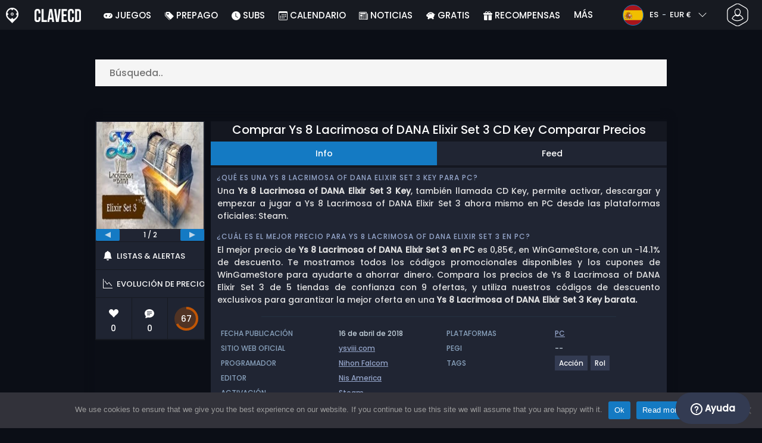

--- FILE ---
content_type: text/html; charset=UTF-8
request_url: https://www.clavecd.es/comprar-ys-8-lacrimosa-of-dana-elixir-set-3-cd-key-comparar-precios/
body_size: 41805
content:
<!doctype html>
<html class="webp webp-alpha webp-animation webp-lossless" lang="es-ES">
<head>
		<link rel="preconnect" href="https://www.googletagmanager.com">
	<link rel="preconnect" href="https://www.google-analytics.com">
		<!-- GA4 - Google tag (gtag.js) -->

		<script>
			window.dataLayer = window.dataLayer || [];
			function gtag(){dataLayer.push(arguments);}
			gtag('js', new Date());
			gtag('config', 'G-F7WTQ5MXNR');
			gtag('consent', 'default', {
				'ad_storage': 'denied',
				'ad_user_data': 'denied',
				'ad_personalization': 'denied',
				'analytics_storage': 'denied'
			});
			if (document.cookie.indexOf("cookie_notice_accepted=") !== -1) {
				gtag('consent', 'update', {
					'ad_user_data': 'granted',
					'ad_personalization': 'granted',
					'ad_storage': 'granted',
					'analytics_storage': 'granted'
				});
			}
		</script>
		<script async src="https://www.googletagmanager.com/gtag/js?id=G-F7WTQ5MXNR"></script>
		<!-- End GA4 - Google tag (gtag.js) -->
		<meta charset="UTF-8" />
	<meta name="theme-color" content="#22374e"/>
	<meta http-equiv="X-UA-Compatible" content="IE=edge">
	<meta name="format-detection" content="telephone=no">
	<meta name="viewport" content="width=device-width, initial-scale=1.0">
	<link rel="pingback" href="https://www.clavecd.es/xmlrpc.php" />
						<link rel="alternate" hreflang="es-ES" href="https://www.clavecd.es/comprar-ys-8-lacrimosa-of-dana-elixir-set-3-cd-key-comparar-precios/" />
					<link rel="alternate" hreflang="es" href="https://www.clavecd.es/comprar-ys-8-lacrimosa-of-dana-elixir-set-3-cd-key-comparar-precios/" />
						<!-- Detected Currency: EUR -->
		<link rel="preload" href="https://www.clavecd.es/wp-content/themes/aks-theme/assets/font/Poppins-Medium-AKS.woff2" as="font" type="font/woff2" crossorigin>
	<link rel="preconnect" href="https://cdn.allkeyshop.com">
	
		<script type="text/javascript">function theChampLoadEvent(e){var t=window.onload;if(typeof window.onload!="function"){window.onload=e}else{window.onload=function(){t();e()}}}</script>
		<script type="text/javascript">var theChampDefaultLang = 'es_ES', theChampCloseIconPath = 'https://www.clavecd.es/wp-content/plugins/super-socializer/images/close.png';</script>
		<script>var theChampSiteUrl = 'https://www.clavecd.es', theChampVerified = 0, theChampEmailPopup = 0, heateorSsMoreSharePopupSearchText = 'Search';</script>
			<script>var theChampLoadingImgPath = 'https://www.clavecd.es/wp-content/plugins/super-socializer/images/ajax_loader.gif'; var theChampAjaxUrl = 'https://www.clavecd.es/wp-admin/admin-ajax.php'; var theChampRedirectionUrl = 'https://www.clavecd.es/comprar-ys-8-lacrimosa-of-dana-elixir-set-3-cd-key-comparar-precios/'; var theChampRegRedirectionUrl = 'https://www.clavecd.es/comprar-ys-8-lacrimosa-of-dana-elixir-set-3-cd-key-comparar-precios/'; </script>
				<script> var theChampFBKey = '391068287698166', theChampSameTabLogin = '0', theChampVerified = 0; var theChampAjaxUrl = 'https://www.clavecd.es/wp-admin/admin-ajax.php'; var theChampPopupTitle = ''; var theChampEmailPopup = 0; var theChampEmailAjaxUrl = 'https://www.clavecd.es/wp-admin/admin-ajax.php'; var theChampEmailPopupTitle = ''; var theChampEmailPopupErrorMsg = ''; var theChampEmailPopupUniqueId = ''; var theChampEmailPopupVerifyMessage = ''; var theChampSteamAuthUrl = "https://steamcommunity.com/openid/login?openid.ns=http%3A%2F%2Fspecs.openid.net%2Fauth%2F2.0&openid.mode=checkid_setup&openid.return_to=https%3A%2F%2Fwww.clavecd.es%3FSuperSocializerSteamAuth%3Dhttps%253A%252F%252Fwww.clavecd.es%252Fcomprar-ys-8-lacrimosa-of-dana-elixir-set-3-cd-key-comparar-precios%252F&openid.realm=https%3A%2F%2Fwww.clavecd.es&openid.identity=http%3A%2F%2Fspecs.openid.net%2Fauth%2F2.0%2Fidentifier_select&openid.claimed_id=http%3A%2F%2Fspecs.openid.net%2Fauth%2F2.0%2Fidentifier_select"; var theChampCurrentPageUrl = 'https%3A%2F%2Fwww.clavecd.es%2Fcomprar-ys-8-lacrimosa-of-dana-elixir-set-3-cd-key-comparar-precios%2F';  var heateorMSEnabled = 0, theChampTwitterAuthUrl = theChampSiteUrl + "?SuperSocializerAuth=Twitter&super_socializer_redirect_to=" + theChampCurrentPageUrl, theChampLineAuthUrl = theChampSiteUrl + "?SuperSocializerAuth=Line&super_socializer_redirect_to=" + theChampCurrentPageUrl, theChampLiveAuthUrl = theChampSiteUrl + "?SuperSocializerAuth=Live&super_socializer_redirect_to=" + theChampCurrentPageUrl, theChampFacebookAuthUrl = theChampSiteUrl + "?SuperSocializerAuth=Facebook&super_socializer_redirect_to=" + theChampCurrentPageUrl, theChampYahooAuthUrl = theChampSiteUrl + "?SuperSocializerAuth=Yahoo&super_socializer_redirect_to=" + theChampCurrentPageUrl, theChampGoogleAuthUrl = theChampSiteUrl + "?SuperSocializerAuth=Google&super_socializer_redirect_to=" + theChampCurrentPageUrl, theChampYoutubeAuthUrl = theChampSiteUrl + "?SuperSocializerAuth=Youtube&super_socializer_redirect_to=" + theChampCurrentPageUrl, theChampVkontakteAuthUrl = theChampSiteUrl + "?SuperSocializerAuth=Vkontakte&super_socializer_redirect_to=" + theChampCurrentPageUrl, theChampLinkedinAuthUrl = theChampSiteUrl + "?SuperSocializerAuth=Linkedin&super_socializer_redirect_to=" + theChampCurrentPageUrl, theChampInstagramAuthUrl = theChampSiteUrl + "?SuperSocializerAuth=Instagram&super_socializer_redirect_to=" + theChampCurrentPageUrl, theChampWordpressAuthUrl = theChampSiteUrl + "?SuperSocializerAuth=Wordpress&super_socializer_redirect_to=" + theChampCurrentPageUrl, theChampDribbbleAuthUrl = theChampSiteUrl + "?SuperSocializerAuth=Dribbble&super_socializer_redirect_to=" + theChampCurrentPageUrl, theChampGithubAuthUrl = theChampSiteUrl + "?SuperSocializerAuth=Github&super_socializer_redirect_to=" + theChampCurrentPageUrl, theChampSpotifyAuthUrl = theChampSiteUrl + "?SuperSocializerAuth=Spotify&super_socializer_redirect_to=" + theChampCurrentPageUrl, theChampKakaoAuthUrl = theChampSiteUrl + "?SuperSocializerAuth=Kakao&super_socializer_redirect_to=" + theChampCurrentPageUrl, theChampTwitchAuthUrl = theChampSiteUrl + "?SuperSocializerAuth=Twitch&super_socializer_redirect_to=" + theChampCurrentPageUrl, theChampRedditAuthUrl = theChampSiteUrl + "?SuperSocializerAuth=Reddit&super_socializer_redirect_to=" + theChampCurrentPageUrl, theChampDisqusAuthUrl = theChampSiteUrl + "?SuperSocializerAuth=Disqus&super_socializer_redirect_to=" + theChampCurrentPageUrl, theChampDropboxAuthUrl = theChampSiteUrl + "?SuperSocializerAuth=Dropbox&super_socializer_redirect_to=" + theChampCurrentPageUrl, theChampFoursquareAuthUrl = theChampSiteUrl + "?SuperSocializerAuth=Foursquare&super_socializer_redirect_to=" + theChampCurrentPageUrl, theChampAmazonAuthUrl = theChampSiteUrl + "?SuperSocializerAuth=Amazon&super_socializer_redirect_to=" + theChampCurrentPageUrl, theChampStackoverflowAuthUrl = theChampSiteUrl + "?SuperSocializerAuth=Stackoverflow&super_socializer_redirect_to=" + theChampCurrentPageUrl, theChampDiscordAuthUrl = theChampSiteUrl + "?SuperSocializerAuth=Discord&super_socializer_redirect_to=" + theChampCurrentPageUrl, theChampMailruAuthUrl = theChampSiteUrl + "?SuperSocializerAuth=Mailru&super_socializer_redirect_to=" + theChampCurrentPageUrl, theChampYandexAuthUrl = theChampSiteUrl + "?SuperSocializerAuth=Yandex&super_socializer_redirect_to=" + theChampCurrentPageUrl; theChampOdnoklassnikiAuthUrl = theChampSiteUrl + "?SuperSocializerAuth=Odnoklassniki&super_socializer_redirect_to=" + theChampCurrentPageUrl;</script>
			<style type="text/css">
						.the_champ_button_instagram span.the_champ_svg,a.the_champ_instagram span.the_champ_svg{background:radial-gradient(circle at 30% 107%,#fdf497 0,#fdf497 5%,#fd5949 45%,#d6249f 60%,#285aeb 90%)}
					.the_champ_horizontal_sharing .the_champ_svg,.heateor_ss_standard_follow_icons_container .the_champ_svg{
					color: #fff;
				border-width: 0px;
		border-style: solid;
		border-color: transparent;
	}
		.the_champ_horizontal_sharing .theChampTCBackground{
		color:#666;
	}
		.the_champ_horizontal_sharing span.the_champ_svg:hover,.heateor_ss_standard_follow_icons_container span.the_champ_svg:hover{
				border-color: transparent;
	}
		.the_champ_vertical_sharing span.the_champ_svg,.heateor_ss_floating_follow_icons_container span.the_champ_svg{
					color: #fff;
				border-width: 0px;
		border-style: solid;
		border-color: transparent;
	}
		.the_champ_vertical_sharing .theChampTCBackground{
		color:#666;
	}
		.the_champ_vertical_sharing span.the_champ_svg:hover,.heateor_ss_floating_follow_icons_container span.the_champ_svg:hover{
						border-color: transparent;
		}
	@media screen and (max-width:783px){.the_champ_vertical_sharing{display:none!important}}div.heateor_ss_mobile_footer{display:none;}@media screen and (max-width:783px){div.the_champ_bottom_sharing div.the_champ_sharing_ul .theChampTCBackground{width:100%!important;background-color:white}div.the_champ_bottom_sharing{width:100%!important;left:0!important;}div.the_champ_bottom_sharing a{width:11.111111111111% !important;margin:0!important;padding:0!important;}div.the_champ_bottom_sharing .the_champ_svg{width:100%!important;}div.the_champ_bottom_sharing div.theChampTotalShareCount{font-size:.7em!important;line-height:28px!important}div.the_champ_bottom_sharing div.theChampTotalShareText{font-size:.5em!important;line-height:0px!important}div.heateor_ss_mobile_footer{display:block;height:40px;}.the_champ_bottom_sharing{padding:0!important;display:block!important;width: auto!important;bottom:-2px!important;top: auto!important;}.the_champ_bottom_sharing .the_champ_square_count{line-height: inherit;}.the_champ_bottom_sharing .theChampSharingArrow{display:none;}.the_champ_bottom_sharing .theChampTCBackground{margin-right: 1.1em !important}}</style>
	<meta name='robots' content='index, follow, max-image-preview:large, max-snippet:-1, max-video-preview:-1' />
	<script>
		window.__site = {"ajaxUrl":"https:\/\/www.clavecd.es\/wp-admin\/admin-ajax.php","themeUrl":"https:\/\/www.clavecd.es\/wp-content\/themes\/aks-theme","url":"https:\/\/www.clavecd.es","none":"ninguno","currentUser":{"id":0,"email":false},"trans":[],"i18n":{"locale":"es-ES","better_locale":"es_ES"},"shortName":"ccd","siteName":"clavecd.es","isExtensionEnabled":false,"currency":"eur","currencySymbol":"\u20ac"};

		const numberFormatter = new Intl.NumberFormat(__site.i18n.locale);
		__site.i18n.formatNumber = numberFormatter.format;
	</script>
	
	<!-- This site is optimized with the Yoast SEO plugin v26.7 - https://yoast.com/wordpress/plugins/seo/ -->
	<link media="all" href="https://www.clavecd.es/wp-content/cache/autoptimize/css/autoptimize_57d5f5ecdd8f09df7cdf63a1be3837f2.css" rel="stylesheet"><title>Comprar Ys 8 Lacrimosa of DANA Elixir Set 3 CD Key Comparar Precios</title>
	<meta name="description" content="Comprar Ys 8 Lacrimosa of DANA Elixir Set 3 CD Key Comparar Precios. Activa su clave CD en Steam para descargar Barato . Ahorra dinero y encuentra los mejores precios." />
	<link rel="canonical" href="https://www.clavecd.es/comprar-ys-8-lacrimosa-of-dana-elixir-set-3-cd-key-comparar-precios/" />
	<meta property="og:locale" content="es_ES" />
	<meta property="og:type" content="article" />
	<meta property="og:title" content="Comprar Ys 8 Lacrimosa of DANA Elixir Set 3 CD Key Comparar Precios" />
	<meta property="og:description" content="Comprar Ys 8 Lacrimosa of DANA Elixir Set 3 CD Key Comparar Precios. Activa su clave CD en Steam para descargar Barato . Ahorra dinero y encuentra los mejores precios." />
	<meta property="og:url" content="https://www.clavecd.es/comprar-ys-8-lacrimosa-of-dana-elixir-set-3-cd-key-comparar-precios/" />
	<meta property="og:site_name" content="Clavecd.es" />
	<meta property="article:publisher" content="https://www.facebook.com/clavecd" />
	<meta property="og:image" content="https://www.clavecd.es/wp-content/uploads/OG-2022-CLAVECD.jpg" />
	<meta property="og:image:width" content="500" />
	<meta property="og:image:height" content="500" />
	<meta property="og:image:type" content="image/jpeg" />
	<meta name="twitter:card" content="summary_large_image" />
	<meta name="twitter:site" content="@Clavecd" />
	<meta name="twitter:label1" content="Tiempo de lectura" />
	<meta name="twitter:data1" content="1 minuto" />
	<script type="application/ld+json" class="yoast-schema-graph">{"@context":"https://schema.org","@graph":[{"@type":"WebPage","@id":"https://www.clavecd.es/comprar-ys-8-lacrimosa-of-dana-elixir-set-3-cd-key-comparar-precios/","url":"https://www.clavecd.es/comprar-ys-8-lacrimosa-of-dana-elixir-set-3-cd-key-comparar-precios/","name":"Comprar Ys 8 Lacrimosa of DANA Elixir Set 3 CD Key Comparar Precios","isPartOf":{"@id":"https://www.clavecd.es/#website"},"datePublished":"2020-08-08T00:47:59+00:00","description":"Comprar Ys 8 Lacrimosa of DANA Elixir Set 3 CD Key Comparar Precios. Activa su clave CD en Steam para descargar Barato . Ahorra dinero y encuentra los mejores precios.","inLanguage":"es-ES","potentialAction":[{"@type":"ReadAction","target":["https://www.clavecd.es/comprar-ys-8-lacrimosa-of-dana-elixir-set-3-cd-key-comparar-precios/"]}]},{"@type":"WebSite","@id":"https://www.clavecd.es/#website","url":"https://www.clavecd.es/","name":"Clavecd.es","description":"Servicio de comparación de precios para claves CD y códigos para producto de juegos.","publisher":{"@id":"https://www.clavecd.es/#organization"},"potentialAction":[{"@type":"SearchAction","target":{"@type":"EntryPoint","urlTemplate":"https://www.clavecd.es/catalog/search-{search_term_string}"},"query-input":{"@type":"PropertyValueSpecification","valueRequired":true,"valueName":"search_term_string"}}],"inLanguage":"es-ES"},{"@type":"Organization","@id":"https://www.clavecd.es/#organization","name":"Clavecd","url":"https://www.clavecd.es/","logo":{"@type":"ImageObject","inLanguage":"es-ES","@id":"https://www.clavecd.es/#/schema/logo/image/","url":"https://www.clavecd.es/wp-content/uploads/logo.png","contentUrl":"https://www.clavecd.es/wp-content/uploads/logo.png","width":224,"height":224,"caption":"Clavecd"},"image":{"@id":"https://www.clavecd.es/#/schema/logo/image/"},"sameAs":["https://www.facebook.com/clavecd","https://x.com/Clavecd","https://www.youtube.com/user/clavecd"]}]}</script>
	<!-- / Yoast SEO plugin. -->


<link href='https://fonts.gstatic.com' crossorigin='anonymous' rel='preconnect' />
<style id='wp-img-auto-sizes-contain-inline-css' type='text/css'>
img:is([sizes=auto i],[sizes^="auto," i]){contain-intrinsic-size:3000px 1500px}
/*# sourceURL=wp-img-auto-sizes-contain-inline-css */
</style>







<style id='classic-theme-styles-inline-css' type='text/css'>
/*! This file is auto-generated */
.wp-block-button__link{color:#fff;background-color:#32373c;border-radius:9999px;box-shadow:none;text-decoration:none;padding:calc(.667em + 2px) calc(1.333em + 2px);font-size:1.125em}.wp-block-file__button{background:#32373c;color:#fff;text-decoration:none}
/*# sourceURL=/wp-includes/css/classic-themes.min.css */
</style>






<style id='the_champ_frontend_css-inline-css' type='text/css'>
#TB_window {
    background-color: #22374e;
}
#TB_title {
    background-color: #22374e;
}
/*# sourceURL=the_champ_frontend_css-inline-css */
</style>
<script type="text/javascript" id="aks-offers-js-extra">
/* <![CDATA[ */
var gamePageTrans = {"accPopUpHeader":"Esta es una oferta de cuenta","accPopUpContent":"Ser\u00e1s redirigido a una oferta que incluye una cuenta en lugar de una clave. \u00bfDe acuerdo?","accPopUpContinueBtn":"S\u00ed, ver oferta","accPopUpGoBackBtn":"Ll\u00e9vame de vuelta","isAccPage":"","showMore":"Mostrar m\u00e1s","showLess":"Mostrar menos","merchants":{"166":{"name":"WinGameStore","logo":"wingamestore","rating":{"score":5,"count":1,"maximum":5},"official":true,"paypal":true,"card":true,"recomended":false,"review_link":"https://www.clavecd.es/review/wingamestore-cupon-codigo-promocional/","note":null},"1":{"name":"Steam","logo":"steam","rating":{"score":4.7,"count":38,"maximum":5},"official":true,"paypal":true,"card":true,"recomended":false,"review_link":"https://www.clavecd.es/review/steam-cupon-codigo-promocional/","giftCardReminder":{"text":"\u003Cb\u003EAhorra hasta un 5%\u003C/b\u003E con tarjetas regalo prepago rebajadas para Steam","url":"https://www.clavecd.es/comprar-steam-gift-card-cd-key-comparar-precios/"},"note":null},"63":{"name":"Greenmangaming","logo":"greenmangaming","rating":{"score":4.28,"count":44,"maximum":5},"official":true,"paypal":true,"card":true,"recomended":false,"review_link":"https://www.clavecd.es/review/green-man-gaming-cupon-codigo-promocional/","note":null},"2280":{"name":"Fanatical","logo":"fanatical","rating":{"score":4.14,"count":22,"maximum":5},"official":true,"paypal":true,"card":true,"recomended":false,"review_link":"https://www.clavecd.es/review/fanatical-cupon-codigo-promocional/","note":null},"61":{"name":"G2A","logo":"g2a","rating":{"score":4.04,"count":278,"maximum":5},"official":false,"paypal":true,"card":true,"recomended":true,"review_link":"https://www.clavecd.es/review/g2a-cupon-codigo-promocional/","note":null}},"editions":{"16":{"name":"DLC"},"371":{"name":"Ultimate Bundle"}},"prices":[{"id":133255227,"originalPrice":0.85,"merchant":166,"merchantIcon":"wingamestore","merchantName":"WinGameStore","isFirstParty":false,"isOfficial":true,"allowPaypal":true,"allowCard":true,"edition":"16","region":"2","voucher_code":null,"voucher_discount_value":null,"voucher_discount_type":null,"price":0.85,"pricePaypal":0.85,"feesPaypal":0,"priceCard":0.85,"feesCard":0,"dispo":1,"account":false,"activationPlatform":"steam"},{"id":133084610,"originalPrice":0.99,"merchant":1,"merchantIcon":"steam","merchantName":"Steam","isFirstParty":true,"isOfficial":true,"allowPaypal":true,"allowCard":true,"edition":"16","region":"2","voucher_code":null,"voucher_discount_value":null,"voucher_discount_type":null,"price":0.99,"pricePaypal":0.99,"feesPaypal":0,"priceCard":0.99,"feesCard":0,"dispo":1,"account":false,"activationPlatform":"steam"},{"id":133093714,"originalPrice":0.99,"merchant":63,"merchantIcon":"greenmangaming","merchantName":"Greenmangaming","isFirstParty":false,"isOfficial":true,"allowPaypal":true,"allowCard":true,"edition":"16","region":"2","voucher_code":null,"voucher_discount_value":null,"voucher_discount_type":null,"price":0.99,"pricePaypal":0.99,"feesPaypal":0,"priceCard":0.99,"feesCard":0,"dispo":1,"account":false,"activationPlatform":"steam"},{"id":133196415,"originalPrice":0.99,"merchant":2280,"merchantIcon":"fanatical","merchantName":"Fanatical","isFirstParty":false,"isOfficial":true,"allowPaypal":true,"allowCard":true,"edition":"16","region":"2","voucher_code":null,"voucher_discount_value":null,"voucher_discount_type":null,"price":0.99,"pricePaypal":0.99,"feesPaypal":0,"priceCard":0.99,"feesCard":0,"dispo":1,"account":false,"activationPlatform":"steam"},{"id":135526729,"originalPrice":1.63,"merchant":61,"merchantIcon":"g2a","merchantName":"G2A","isFirstParty":false,"isOfficial":false,"allowPaypal":true,"allowCard":true,"edition":"16","region":"25","voucher_code":null,"voucher_discount_value":null,"voucher_discount_type":null,"price":1.63,"pricePaypal":1.82,"feesPaypal":0.19,"priceCard":1.82,"feesCard":0.19,"dispo":1,"account":false,"activationPlatform":"steam"},{"id":134060497,"originalPrice":16.68,"merchant":61,"merchantIcon":"g2a","merchantName":"G2A","isFirstParty":false,"isOfficial":false,"allowPaypal":true,"allowCard":true,"edition":"371","region":"2","voucher_code":"AKSG2AXM","voucher_discount_value":13,"voucher_discount_type":"%","price":14.45,"pricePaypal":14.64,"feesPaypal":0.19,"priceCard":14.64,"feesCard":0.19,"dispo":1,"account":false,"activationPlatform":"steam"},{"id":133324836,"originalPrice":14.73,"merchant":166,"merchantIcon":"wingamestore","merchantName":"WinGameStore","isFirstParty":false,"isOfficial":true,"allowPaypal":true,"allowCard":true,"edition":"371","region":"2","voucher_code":null,"voucher_discount_value":null,"voucher_discount_type":null,"price":14.73,"pricePaypal":14.73,"feesPaypal":0,"priceCard":14.73,"feesCard":0,"dispo":1,"account":false,"activationPlatform":"steam"},{"id":133214208,"originalPrice":17.09,"merchant":2280,"merchantIcon":"fanatical","merchantName":"Fanatical","isFirstParty":false,"isOfficial":true,"allowPaypal":true,"allowCard":true,"edition":"371","region":"2","voucher_code":null,"voucher_discount_value":null,"voucher_discount_type":null,"price":17.09,"pricePaypal":17.09,"feesPaypal":0,"priceCard":17.09,"feesCard":0,"dispo":1,"account":false,"activationPlatform":"steam"},{"id":133166574,"originalPrice":17.09,"merchant":63,"merchantIcon":"greenmangaming","merchantName":"Greenmangaming","isFirstParty":false,"isOfficial":true,"allowPaypal":true,"allowCard":true,"edition":"371","region":"2","voucher_code":null,"voucher_discount_value":null,"voucher_discount_type":null,"price":17.09,"pricePaypal":17.09,"feesPaypal":0,"priceCard":17.09,"feesCard":0,"dispo":1,"account":false,"activationPlatform":"steam"}],"regions":{"2":{"region_short_description":"Steam CD Key Clave. Para la plataforma Steam, Libre de Regi\u00f3n / Worldwide. Lee la descripcion la tienda sobre restriciones de paises y lenguaje. Mira abajo para m\u00e1s informaci\u00f3n.","filter_name":"STEAM GLOBAL","region_name":"GLOBAL","region_long_description":"STEAM CD KEY CLAVE : Utiliza el c\u00f3digo Steam (Steam Key Code) en la plataforma Steam para descargar y jugar a [meta name]. Debes conectarte a tu cuenta Steam o crear una de forma gratis. Descarga el \u003Ca href=\"http://store.steampowered.com/about/\" target=\"_blank\"\u003ECliente Steam AQUI\u003C/a\u003E. Entonces cuando te conectes, haz clic en \u003Cstrong\u003EAdd a Game (A\u00f1adir Juego)\u003C/strong\u003E (loca abajo a la izquierda) -&gt; Activa un producto en Steam. Ah\u00ed, tienes que poner tu\u003Cstrong\u003E CD Key (Clave)\u003C/strong\u003E, entonces el \u003Cstrong\u003Ejuego\u003C/strong\u003E ser\u00e1 activado y a\u00f1adido a tu librer\u00eda de juegos \u003Cstrong\u003ESteam\u003C/strong\u003E."},"25":{"region_short_description":"Steam gift (Regalo Steam). Un regalo Steam es una transferencia de producto de uso \u00fanico. En cuanto el juego este activado, no se podr\u00e1 reembolsar y se quedar\u00e1 en tu librer\u00eda Steam. Mira abajo para m\u00e1s informaci\u00f3n.","filter_name":"STEAM GIFT GLOBAL","region_name":"GIFT","region_long_description":"STEAM GIFT / REGALO STEAM. \u003Ca href=\"https://support.steampowered.com/kb_article.php?p_faqid=549#gifts-whatare\"\u003EUn regalo Steam\u003C/a\u003E es una transferencia a sentido \u00fanico que recibes. Activa e instala el juego en Steam, es un juego no-reembolsable que se queda en tu librer\u00eda de juegos Steam."}},"priceBeforeCoupon":"Precio antes del cup\u00f3n","priceWithCoupon":"Precio con cup\u00f3n","priceWithPaypalFees":"Precio con tarifas de PayPal","priceWithCardFees":"Precio con tarifas de tarjeta","noOffer":"Actualmente no hay ninguna oferta para este juego","noPrice":"Actualmente no hay ning\u00fan precio para este juego","fill":"Rellene el siguiente formulario para mantenerse informado sobre nuevas ofertas","scan":"Escaneamos diariamente los siguientes comercios","officialMerchants":"Tiendas oficiales","otherMerchants":"Otros comerciantes","allMerchants":"Todos los comerciantes","enterEmail":"Tu correo electr\u00f3nico","notifyMe":"Av\u00edsame","allertSucessfulySent":"Su alerta se ha creado con \u00e9xito","allMerchantsLink":"https://allkeyshop.com/blog/cdkey-store-reviews-aggregated/"};
//# sourceURL=aks-offers-js-extra
/* ]]> */
</script>


<link rel='shortlink' href='https://www.clavecd.es/?p=276489' />
    <style>
        .aks-cred-message {
            padding: 10px;
            margin-bottom: 10px;
            border-radius: 4px;
        }
        .aks-cred-message.error {
            background-color: #ffebee;
            color: #c62828;
            border: 1px solid #ffcdd2;
        }
        .aks-cred-message.success {
            background-color: #e8f5e9;
            color: #2e7d32;
            border: 1px solid #c8e6c9;
        }
    </style>
                <script>
                (() => {
                    const currencies = {"eur":{"symbol":"\u20ac","name":"Euro","code":"eur","format":"{value}{symbol}"},"usd":{"symbol":"$","name":"US Dollar","code":"usd","format":"{symbol}{value}"},"gbp":{"symbol":"\u00a3","name":"British Pound Sterling","code":"gbp","format":"{symbol}{value}"}};
                    const numberFormatter = new Intl.NumberFormat(__site.i18n.locale, {
                        minimumFractionDigits: 2,
                        maximumFractionDigits: 2,
                    });
                    const getCurrencySymbol = (locale, currency) => (0).toLocaleString(locale, { style: 'currency', currency, minimumFractionDigits: 0, maximumFractionDigits: 0 }).replace(/\d/g, '').trim();

                    window.__site.i18n.formatPrice = (price, currency) => {
                        if (!currency) {
                            currency = __site.currency;
                        }
                        if (price === 0.01 || price === "0.01") {
                            return "Free";
                        }

                        if (price === 0.02 || price === "0.02") {
                            if (currency.toLowerCase() == 'eur') {
                                return "--" + getCurrencySymbol(__site.i18n.locale ,currency.toLowerCase());
                            } else {
                                return getCurrencySymbol(__site.i18n.locale ,currency.toLowerCase()) + "--";
                            }
                        }

                        if (currency.toLowerCase() == 'eur') {
                            return numberFormatter.format(price) + getCurrencySymbol(__site.i18n.locale ,currency.toLowerCase());
                        } else {
                            return getCurrencySymbol(__site.i18n.locale ,currency.toLowerCase()) + numberFormatter.format(price);
                        }
                    };
                })();
            </script>
            <link rel="manifest" href="https://www.clavecd.es/wp-content/themes/aks-theme/assets/manifest/manifest.php"/>
<link rel="icon" href="https://www.clavecd.es/wp-content/themes/aks-theme/assets/image/favicon-32x32.png"  type="image/png" sizes="16x16 32x32 48x48"/>
<link rel="icon" href="https://www.clavecd.es/wp-content/themes/aks-theme/assets/image/favicon-192x192.png"  type="image/png" sizes="192x192"/>

	
    <script>
        productId = 46320
    </script>
	<style id='global-styles-inline-css' type='text/css'>
:root{--wp--preset--aspect-ratio--square: 1;--wp--preset--aspect-ratio--4-3: 4/3;--wp--preset--aspect-ratio--3-4: 3/4;--wp--preset--aspect-ratio--3-2: 3/2;--wp--preset--aspect-ratio--2-3: 2/3;--wp--preset--aspect-ratio--16-9: 16/9;--wp--preset--aspect-ratio--9-16: 9/16;--wp--preset--color--black: #000000;--wp--preset--color--cyan-bluish-gray: #abb8c3;--wp--preset--color--white: #ffffff;--wp--preset--color--pale-pink: #f78da7;--wp--preset--color--vivid-red: #cf2e2e;--wp--preset--color--luminous-vivid-orange: #ff6900;--wp--preset--color--luminous-vivid-amber: #fcb900;--wp--preset--color--light-green-cyan: #7bdcb5;--wp--preset--color--vivid-green-cyan: #00d084;--wp--preset--color--pale-cyan-blue: #8ed1fc;--wp--preset--color--vivid-cyan-blue: #0693e3;--wp--preset--color--vivid-purple: #9b51e0;--wp--preset--gradient--vivid-cyan-blue-to-vivid-purple: linear-gradient(135deg,rgb(6,147,227) 0%,rgb(155,81,224) 100%);--wp--preset--gradient--light-green-cyan-to-vivid-green-cyan: linear-gradient(135deg,rgb(122,220,180) 0%,rgb(0,208,130) 100%);--wp--preset--gradient--luminous-vivid-amber-to-luminous-vivid-orange: linear-gradient(135deg,rgb(252,185,0) 0%,rgb(255,105,0) 100%);--wp--preset--gradient--luminous-vivid-orange-to-vivid-red: linear-gradient(135deg,rgb(255,105,0) 0%,rgb(207,46,46) 100%);--wp--preset--gradient--very-light-gray-to-cyan-bluish-gray: linear-gradient(135deg,rgb(238,238,238) 0%,rgb(169,184,195) 100%);--wp--preset--gradient--cool-to-warm-spectrum: linear-gradient(135deg,rgb(74,234,220) 0%,rgb(151,120,209) 20%,rgb(207,42,186) 40%,rgb(238,44,130) 60%,rgb(251,105,98) 80%,rgb(254,248,76) 100%);--wp--preset--gradient--blush-light-purple: linear-gradient(135deg,rgb(255,206,236) 0%,rgb(152,150,240) 100%);--wp--preset--gradient--blush-bordeaux: linear-gradient(135deg,rgb(254,205,165) 0%,rgb(254,45,45) 50%,rgb(107,0,62) 100%);--wp--preset--gradient--luminous-dusk: linear-gradient(135deg,rgb(255,203,112) 0%,rgb(199,81,192) 50%,rgb(65,88,208) 100%);--wp--preset--gradient--pale-ocean: linear-gradient(135deg,rgb(255,245,203) 0%,rgb(182,227,212) 50%,rgb(51,167,181) 100%);--wp--preset--gradient--electric-grass: linear-gradient(135deg,rgb(202,248,128) 0%,rgb(113,206,126) 100%);--wp--preset--gradient--midnight: linear-gradient(135deg,rgb(2,3,129) 0%,rgb(40,116,252) 100%);--wp--preset--font-size--small: 13px;--wp--preset--font-size--medium: 20px;--wp--preset--font-size--large: 36px;--wp--preset--font-size--x-large: 42px;--wp--preset--spacing--20: 0.44rem;--wp--preset--spacing--30: 0.67rem;--wp--preset--spacing--40: 1rem;--wp--preset--spacing--50: 1.5rem;--wp--preset--spacing--60: 2.25rem;--wp--preset--spacing--70: 3.38rem;--wp--preset--spacing--80: 5.06rem;--wp--preset--shadow--natural: 6px 6px 9px rgba(0, 0, 0, 0.2);--wp--preset--shadow--deep: 12px 12px 50px rgba(0, 0, 0, 0.4);--wp--preset--shadow--sharp: 6px 6px 0px rgba(0, 0, 0, 0.2);--wp--preset--shadow--outlined: 6px 6px 0px -3px rgb(255, 255, 255), 6px 6px rgb(0, 0, 0);--wp--preset--shadow--crisp: 6px 6px 0px rgb(0, 0, 0);}:where(.is-layout-flex){gap: 0.5em;}:where(.is-layout-grid){gap: 0.5em;}body .is-layout-flex{display: flex;}.is-layout-flex{flex-wrap: wrap;align-items: center;}.is-layout-flex > :is(*, div){margin: 0;}body .is-layout-grid{display: grid;}.is-layout-grid > :is(*, div){margin: 0;}:where(.wp-block-columns.is-layout-flex){gap: 2em;}:where(.wp-block-columns.is-layout-grid){gap: 2em;}:where(.wp-block-post-template.is-layout-flex){gap: 1.25em;}:where(.wp-block-post-template.is-layout-grid){gap: 1.25em;}.has-black-color{color: var(--wp--preset--color--black) !important;}.has-cyan-bluish-gray-color{color: var(--wp--preset--color--cyan-bluish-gray) !important;}.has-white-color{color: var(--wp--preset--color--white) !important;}.has-pale-pink-color{color: var(--wp--preset--color--pale-pink) !important;}.has-vivid-red-color{color: var(--wp--preset--color--vivid-red) !important;}.has-luminous-vivid-orange-color{color: var(--wp--preset--color--luminous-vivid-orange) !important;}.has-luminous-vivid-amber-color{color: var(--wp--preset--color--luminous-vivid-amber) !important;}.has-light-green-cyan-color{color: var(--wp--preset--color--light-green-cyan) !important;}.has-vivid-green-cyan-color{color: var(--wp--preset--color--vivid-green-cyan) !important;}.has-pale-cyan-blue-color{color: var(--wp--preset--color--pale-cyan-blue) !important;}.has-vivid-cyan-blue-color{color: var(--wp--preset--color--vivid-cyan-blue) !important;}.has-vivid-purple-color{color: var(--wp--preset--color--vivid-purple) !important;}.has-black-background-color{background-color: var(--wp--preset--color--black) !important;}.has-cyan-bluish-gray-background-color{background-color: var(--wp--preset--color--cyan-bluish-gray) !important;}.has-white-background-color{background-color: var(--wp--preset--color--white) !important;}.has-pale-pink-background-color{background-color: var(--wp--preset--color--pale-pink) !important;}.has-vivid-red-background-color{background-color: var(--wp--preset--color--vivid-red) !important;}.has-luminous-vivid-orange-background-color{background-color: var(--wp--preset--color--luminous-vivid-orange) !important;}.has-luminous-vivid-amber-background-color{background-color: var(--wp--preset--color--luminous-vivid-amber) !important;}.has-light-green-cyan-background-color{background-color: var(--wp--preset--color--light-green-cyan) !important;}.has-vivid-green-cyan-background-color{background-color: var(--wp--preset--color--vivid-green-cyan) !important;}.has-pale-cyan-blue-background-color{background-color: var(--wp--preset--color--pale-cyan-blue) !important;}.has-vivid-cyan-blue-background-color{background-color: var(--wp--preset--color--vivid-cyan-blue) !important;}.has-vivid-purple-background-color{background-color: var(--wp--preset--color--vivid-purple) !important;}.has-black-border-color{border-color: var(--wp--preset--color--black) !important;}.has-cyan-bluish-gray-border-color{border-color: var(--wp--preset--color--cyan-bluish-gray) !important;}.has-white-border-color{border-color: var(--wp--preset--color--white) !important;}.has-pale-pink-border-color{border-color: var(--wp--preset--color--pale-pink) !important;}.has-vivid-red-border-color{border-color: var(--wp--preset--color--vivid-red) !important;}.has-luminous-vivid-orange-border-color{border-color: var(--wp--preset--color--luminous-vivid-orange) !important;}.has-luminous-vivid-amber-border-color{border-color: var(--wp--preset--color--luminous-vivid-amber) !important;}.has-light-green-cyan-border-color{border-color: var(--wp--preset--color--light-green-cyan) !important;}.has-vivid-green-cyan-border-color{border-color: var(--wp--preset--color--vivid-green-cyan) !important;}.has-pale-cyan-blue-border-color{border-color: var(--wp--preset--color--pale-cyan-blue) !important;}.has-vivid-cyan-blue-border-color{border-color: var(--wp--preset--color--vivid-cyan-blue) !important;}.has-vivid-purple-border-color{border-color: var(--wp--preset--color--vivid-purple) !important;}.has-vivid-cyan-blue-to-vivid-purple-gradient-background{background: var(--wp--preset--gradient--vivid-cyan-blue-to-vivid-purple) !important;}.has-light-green-cyan-to-vivid-green-cyan-gradient-background{background: var(--wp--preset--gradient--light-green-cyan-to-vivid-green-cyan) !important;}.has-luminous-vivid-amber-to-luminous-vivid-orange-gradient-background{background: var(--wp--preset--gradient--luminous-vivid-amber-to-luminous-vivid-orange) !important;}.has-luminous-vivid-orange-to-vivid-red-gradient-background{background: var(--wp--preset--gradient--luminous-vivid-orange-to-vivid-red) !important;}.has-very-light-gray-to-cyan-bluish-gray-gradient-background{background: var(--wp--preset--gradient--very-light-gray-to-cyan-bluish-gray) !important;}.has-cool-to-warm-spectrum-gradient-background{background: var(--wp--preset--gradient--cool-to-warm-spectrum) !important;}.has-blush-light-purple-gradient-background{background: var(--wp--preset--gradient--blush-light-purple) !important;}.has-blush-bordeaux-gradient-background{background: var(--wp--preset--gradient--blush-bordeaux) !important;}.has-luminous-dusk-gradient-background{background: var(--wp--preset--gradient--luminous-dusk) !important;}.has-pale-ocean-gradient-background{background: var(--wp--preset--gradient--pale-ocean) !important;}.has-electric-grass-gradient-background{background: var(--wp--preset--gradient--electric-grass) !important;}.has-midnight-gradient-background{background: var(--wp--preset--gradient--midnight) !important;}.has-small-font-size{font-size: var(--wp--preset--font-size--small) !important;}.has-medium-font-size{font-size: var(--wp--preset--font-size--medium) !important;}.has-large-font-size{font-size: var(--wp--preset--font-size--large) !important;}.has-x-large-font-size{font-size: var(--wp--preset--font-size--x-large) !important;}
/*# sourceURL=global-styles-inline-css */
</style>

</head>
<body class="wp-singular page-template page-template-template-custom page-template-template-custom-php page page-id-276489 wp-theme-aks-theme cookies-not-set body__container">
	 
	

	<div class="body__overlay"></div>

	
	
	<header class="header__container userbar" data-header>
    <div class="header__container--inner">
        <div class="container userbar-top-row">
            <!-- BANNER BRAND -->
            <a href="https://www.clavecd.es/" class="userbar-brand">
                                    <picture>
            <source srcset="https://www.clavecd.es/wp-content/themes/aks-theme/assets/image/layout/banner-brand-logo.webp" type="image/webp">
            <source srcset="https://www.clavecd.es/wp-content/themes/aks-theme/assets/image/layout/banner-brand-logo.png" type="image/png">
            <img src="https://www.clavecd.es/wp-content/themes/aks-theme/assets/image/layout/banner-brand-logo.png" alt="Logo" width="21" height="26"  width="42" height="52">
        </picture>
                                </a>

            <!-- BANNER SLOGAN -->
            <div class="userbar-slogan">
                 <a href="https://www.clavecd.es/">
                    <picture>
            <source srcset="https://www.clavecd.es/wp-content/themes/aks-theme/assets/image/layout/site_name/clavecd.es_white.webp" type="image/webp">
            <source srcset="https://www.clavecd.es/wp-content/themes/aks-theme/assets/image/layout/site_name/clavecd.es_white.png" type="image/png">
            <img src="https://www.clavecd.es/wp-content/themes/aks-theme/assets/image/layout/site_name/clavecd.es_white.png" alt="Clavecd.es" width="78" height="22" class="brand__logo"  width="78" height="22">
        </picture>
                </a>
            </div>

            <nav class="nav menu__container">
    <div class="menu__wrapper">

        <!-- Menu mobile buttons -->
        <div class="button--previous d-inline-block d-lg-none">&#8249;</div>
        <div class="button--close menu__trigger d-inline-block d-lg-none">&#215;</div>

                    <!-- Login -->
            <div class="mx-auto mt-5 d-block d-lg-none">
                <div class="mx-auto text-center">Conexión</div>
                                     <div ><div class="the_champ_login_container"><ul class="the_champ_login_ul"><li><i class="theChampLogin theChampFacebookBackground theChampFacebookLogin" alt="Login with Facebook" title="Login with Facebook" onclick="theChampInitiateLogin(this, 'facebook')" ><div class="theChampFacebookLogoContainer"><ss style="display:block" class="theChampLoginSvg theChampFacebookLoginSvg"></ss></div></i></li><li><i id="theChampGoogleButton" class="theChampLogin theChampGoogleBackground theChampGoogleLogin" alt="Login with Google" title="Login with Google" onclick="theChampInitiateLogin(this, 'google')" ><ss style="display:block" class="theChampLoginSvg theChampGoogleLoginSvg"></ss></i></li><li><i class="theChampLogin theChampSteamBackground theChampSteamLogin" alt="Login with Steam" title="Login with Steam" onclick="theChampInitiateLogin(this, 'steam')" ><ss style="display:block" class="theChampLoginSvg theChampSteamLoginSvg"></ss></i></li><li><i class="theChampLogin theChampTwitchBackground theChampTwitchLogin" alt="Login with Twitch" title="Login with Twitch" onclick="theChampInitiateLogin(this, 'twitch')" ><ss style="display:block" class="theChampLoginSvg theChampTwitchLoginSvg"></ss></i></li></ul></div></div><div style="clear:both"></div>
                            </div>
                            
                                    
        <!-- Locale dropdowns (language + currency) mobile -->
        <div class="settings__wrapper d-flex d-lg-none">
                            

<div class="blw userbar__dropdown-container x-userbar-dropdown" id='languageButton'>
    <button class="userbar__btn blw__button x-btn x-dropdown-handle">
        <span class="blw__flag blw__flag--small fi fi-es"></span>

        <span class="blw__button__label">
            ES
            <span class="blw__button__separator">-</span>
            EUR €
        </span>

        <span class="blw__button__icon">
            <i class="fas fa-chevron-down">  
  
  
<svg  width="16" height="16" fill="currentColor">
  <use xlink:href="https://www.clavecd.es/wp-content/themes/aks-theme/assets/images/sprites/storesprite.svg#chevron-down"/>
</svg></i>
            <i class="fas fa-chevron-up">  
  
  
<svg  width="16" height="16" fill="currentColor">
  <use xlink:href="https://www.clavecd.es/wp-content/themes/aks-theme/assets/images/sprites/storesprite.svg#chevron-up"/>
</svg></i>
        </span>
    </button>

    <div class="userbar__dropdown x-dropdown blw__dropdown" id='languageDropdown'>
        <div class="userbar__dropdown__wrapper blw__dropdown__wrapper">
            <div>
                <div class="blw__dropdown__title">Lenguaje</div>

                <ul class="blw__list" id='languageSwitch'>
                                            <li >
                            <a href="https://www.allkeyshop.com/blog/buy-ys-8-lacrimosa-of-dana-elixir-set-3-cd-key-compare-prices/">
                                <div class="blw__flag blw__flag--small fi fi-eu"></div>
                                EN
                            </a>
                        </li>
                                            <li >
                            <a href="https://www.goclecd.fr/acheter-ys-8-lacrimosa-of-dana-elixir-set-3-cle-cd-comparateur-prix/">
                                <div class="blw__flag blw__flag--small fi fi-fr"></div>
                                FR
                            </a>
                        </li>
                                            <li >
                            <a href="https://www.keyforsteam.de/ys-8-lacrimosa-of-dana-elixir-set-3-key-kaufen-preisvergleich/">
                                <div class="blw__flag blw__flag--small fi fi-de"></div>
                                DE
                            </a>
                        </li>
                                            <li class="blw__list__item--active">
                            <a href="https://www.clavecd.es/comprar-ys-8-lacrimosa-of-dana-elixir-set-3-cd-key-comparar-precios/">
                                <div class="blw__flag blw__flag--small fi fi-es"></div>
                                ES
                            </a>
                        </li>
                                            <li >
                            <a href="https://www.cdkeyit.it/acquistare-ys-8-lacrimosa-of-dana-elixir-set-3-cd-key-confrontare-prezzi/">
                                <div class="blw__flag blw__flag--small fi fi-it"></div>
                                IT
                            </a>
                        </li>
                                            <li >
                            <a href="https://www.cdkeypt.pt/comprar-ys-8-lacrimosa-of-dana-elixir-set-3-cd-key-comparar-precos/">
                                <div class="blw__flag blw__flag--small fi fi-pt"></div>
                                PT
                            </a>
                        </li>
                                            <li >
                            <a href="https://www.cdkeynl.nl/koop-ys-8-lacrimosa-of-dana-elixir-set-3-cd-key-goedkoop-vergelijk-de-prijzen/">
                                <div class="blw__flag blw__flag--small fi fi-nl"></div>
                                NL
                            </a>
                        </li>
                                    </ul>
            </div>

            <div class="blw__dropdown__separator"></div>

            <div>
                <div class="blw__dropdown__title">Moneda</div>

                <ul class="blw__list blw__list--centered" id='currencySwitch'>
                                            <li class="blw__list__item--active">
                            <a href="https://www.clavecd.es/comprar-ys-8-lacrimosa-of-dana-elixir-set-3-cd-key-comparar-precios/" class="x-set-currency" data-currency="eur">
                                EUR €
                            </a>
                        </li>
                                            <li >
                            <a href="https://www.allkeyshop.com/blog/en-us/buy-ys-8-lacrimosa-of-dana-elixir-set-3-cd-key-compare-prices/" class="x-set-currency" data-currency="usd">
                                USD $
                            </a>
                        </li>
                                            <li >
                            <a href="https://www.allkeyshop.com/blog/en-gb/buy-ys-8-lacrimosa-of-dana-elixir-set-3-cd-key-compare-prices/" class="x-set-currency" data-currency="gbp">
                                GBP £
                            </a>
                        </li>
                                    </ul>
            </div>
        </div>
    </div>
</div>

                    </div>

        <!-- Menu list -->
        <ul class="menu__list container nav-links nav justify-content-around">
                                    <li class="menu__list-item nav-link  menu-item menu-item-type-custom menu-item-object-custom menu-item-9070">
                        <div class="menu__list-wrapper">
                            <a class="menu__link"
                                 href="https://www.clavecd.es/juegos/"
                                
                                 target="_self"    rel=""
                                                            >
                                <span class="menu__icon" style="display: none"></span>
                                <span class="menu__title"> <svg class="bi" width="15" height="15" fill="currentColor" preserveAspectRatio="xMidYMid meet"><use xlink:href="https://www.clavecd.es/wp-content/themes/aks-theme/assets/images/sprites/storesprite.svg#custom-gamepad-solid"/></svg> Juegos </span>
                            </a>
                            <span class="menu__link nav-link-no-link" style="display: none">
                                <span class="menu__icon" style="display: none"></span>
                                <span class="menu__title"> <svg class="bi" width="15" height="15" fill="currentColor" preserveAspectRatio="xMidYMid meet"><use xlink:href="https://www.clavecd.es/wp-content/themes/aks-theme/assets/images/sprites/storesprite.svg#custom-gamepad-solid"/></svg> Juegos </span>
                            </span>

                                                    </div>
                    </li>
                                    <li class="menu__list-item nav-link  menu--giftcards menu-item menu-item-type-custom menu-item-object-custom menu-item-has-children menu-item-9556">
                        <div class="menu__list-wrapper">
                            <a class="menu__link"
                                 href="https://www.clavecd.es/catalog/category-giftcards"
                                
                                 target="_self"    rel=""
                                                            >
                                <span class="menu__icon" style="display: none"></span>
                                <span class="menu__title"> <svg class="bi" width="15" height="15" fill="currentColor" preserveAspectRatio="xMidYMid meet"><use xlink:href="https://www.clavecd.es/wp-content/themes/aks-theme/assets/images/sprites/storesprite.svg#tags-fill"/></svg> Prepago </span>
                            </a>
                            <span class="menu__link nav-link-no-link" style="display: none">
                                <span class="menu__icon" style="display: none"></span>
                                <span class="menu__title"> <svg class="bi" width="15" height="15" fill="currentColor" preserveAspectRatio="xMidYMid meet"><use xlink:href="https://www.clavecd.es/wp-content/themes/aks-theme/assets/images/sprites/storesprite.svg#tags-fill"/></svg> Prepago </span>
                            </span>

                                                            <ul class="menu__dropdown nav-link-dropdown" data-nav-dropdown>
                                                                            <li class="menu__dropdown-item nav-link-dropdown-link  menu-item menu-item-type-custom menu-item-object-custom menu-item-334859">
                                            <a class="menu__dropdown-link" href="https://www.clavecd.es/comprar-tarjeta-psn-playstation-network-gift-card-playstation-network-barato-comparar-precios/"  target="_self"   >
                                                <span>Tarjetas Prepago PlayStation</span>
                                                                                            </a>
                                                                                    </li>
                                                                            <li class="menu__dropdown-item nav-link-dropdown-link  menu-item menu-item-type-custom menu-item-object-custom menu-item-504704">
                                            <a class="menu__dropdown-link" href="https://www.clavecd.es/comprar-steam-gift-card-cd-key-comparar-precios/"  target="_self"   >
                                                <span>Steam gift cards</span>
                                                                                            </a>
                                                                                    </li>
                                                                            <li class="menu__dropdown-item nav-link-dropdown-link  menu-item menu-item-type-custom menu-item-object-custom menu-item-21142">
                                            <a class="menu__dropdown-link" href="https://www.clavecd.es/tarjeta-regalo-xbox-espana/"  target="_self"   >
                                                <span>Tarjetas Prepago Xbox</span>
                                                                                            </a>
                                                                                    </li>
                                                                            <li class="menu__dropdown-item nav-link-dropdown-link  menu-item menu-item-type-custom menu-item-object-custom menu-item-9019">
                                            <a class="menu__dropdown-link" href="https://www.clavecd.es/comprar-nintendo-eshop-cards-cd-key-comparar-precios/"  target="_self"   >
                                                <span>Tarjetas Prepago Nintendo eShop</span>
                                                                                            </a>
                                                                                    </li>
                                                                            <li class="menu__dropdown-item nav-link-dropdown-link  menu-item menu-item-type-custom menu-item-object-custom menu-item-504706">
                                            <a class="menu__dropdown-link" href="https://www.clavecd.es/comprar-roblox-gift-card-cd-key-comparar-precios/"  target="_self"   >
                                                <span>Roblox gift cards</span>
                                                                                            </a>
                                                                                    </li>
                                                                            <li class="menu__dropdown-item nav-link-dropdown-link  menu-item menu-item-type-custom menu-item-object-custom menu-item-504712">
                                            <a class="menu__dropdown-link" href="https://www.clavecd.es/catalog/category-giftcards"  target="_self"   >
                                                <span>Todas las tarjetas regalo</span>
                                                                                            </a>
                                                                                    </li>
                                                                    </ul>
                                                    </div>
                    </li>
                                    <li class="menu__list-item nav-link  menu-item menu-item-type-custom menu-item-object-custom menu-item-has-children menu-item-618099">
                        <div class="menu__list-wrapper">
                            <a class="menu__link"
                                 href="https://www.clavecd.es/catalog/category-subscriptions/"
                                
                                 target="_self"    rel=""
                                                            >
                                <span class="menu__icon" style="display: none"></span>
                                <span class="menu__title"> <svg class="bi" width="15" height="15" fill="currentColor" preserveAspectRatio="xMidYMid meet"><use xlink:href="https://www.clavecd.es/wp-content/themes/aks-theme/assets/images/sprites/storesprite.svg#clock-fill"/></svg> Subs </span>
                            </a>
                            <span class="menu__link nav-link-no-link" style="display: none">
                                <span class="menu__icon" style="display: none"></span>
                                <span class="menu__title"> <svg class="bi" width="15" height="15" fill="currentColor" preserveAspectRatio="xMidYMid meet"><use xlink:href="https://www.clavecd.es/wp-content/themes/aks-theme/assets/images/sprites/storesprite.svg#clock-fill"/></svg> Subs </span>
                            </span>

                                                            <ul class="menu__dropdown nav-link-dropdown" data-nav-dropdown>
                                                                            <li class="menu__dropdown-item nav-link-dropdown-link  menu-item menu-item-type-custom menu-item-object-custom menu-item-618100">
                                            <a class="menu__dropdown-link" href="https://www.clavecd.es/comprar-ps-plus-essential-comparar-precios/"  target="_self"   >
                                                <span>Playstation Plus Essential</span>
                                                                                            </a>
                                                                                    </li>
                                                                            <li class="menu__dropdown-item nav-link-dropdown-link  menu-item menu-item-type-custom menu-item-object-custom menu-item-618101">
                                            <a class="menu__dropdown-link" href="https://www.clavecd.es/comprar-ps-plus-extra-comparar-precios/"  target="_self"   >
                                                <span>Playstation Plus Extra</span>
                                                                                            </a>
                                                                                    </li>
                                                                            <li class="menu__dropdown-item nav-link-dropdown-link  menu-item menu-item-type-custom menu-item-object-custom menu-item-618102">
                                            <a class="menu__dropdown-link" href="https://www.clavecd.es/comprar-ps-plus-premium-comparar-precios/"  target="_self"   >
                                                <span>Playstation Plus Premium</span>
                                                                                            </a>
                                                                                    </li>
                                                                            <li class="menu__dropdown-item nav-link-dropdown-link  menu-item menu-item-type-custom menu-item-object-custom menu-item-618103">
                                            <a class="menu__dropdown-link" href="https://www.clavecd.es/comprar-xbox-game-pass-core-cd-key-comparar-precios/"  target="_self"   >
                                                <span>Xbox Game Pass Core</span>
                                                                                            </a>
                                                                                    </li>
                                                                            <li class="menu__dropdown-item nav-link-dropdown-link  menu-item menu-item-type-custom menu-item-object-custom menu-item-618104">
                                            <a class="menu__dropdown-link" href="https://www.clavecd.es/comprar-xbox-game-pass-pc-cd-key-comparar-precios/"  target="_self"   >
                                                <span>Xbox Game Pass PC</span>
                                                                                            </a>
                                                                                    </li>
                                                                            <li class="menu__dropdown-item nav-link-dropdown-link  menu-item menu-item-type-custom menu-item-object-custom menu-item-618105">
                                            <a class="menu__dropdown-link" href="https://www.clavecd.es/comprar-xbox-game-pass-xbox-one-cd-key-comparar-precios/"  target="_self"   >
                                                <span>Xbox Game Pass Standard</span>
                                                                                            </a>
                                                                                    </li>
                                                                            <li class="menu__dropdown-item nav-link-dropdown-link  menu-item menu-item-type-custom menu-item-object-custom menu-item-618106">
                                            <a class="menu__dropdown-link" href="https://www.clavecd.es/comprar-xbox-game-pass-ultimate-cd-key-comparar-precios/"  target="_self"   >
                                                <span>Xbox Game pass Ultimate</span>
                                                                                            </a>
                                                                                    </li>
                                                                            <li class="menu__dropdown-item nav-link-dropdown-link  menu-item menu-item-type-custom menu-item-object-custom menu-item-618107">
                                            <a class="menu__dropdown-link" href="https://www.clavecd.es/comprar-nintendo-switch-online-12-meses-nintendo-switch-barato-comparar-precios/"  target="_self"   >
                                                <span>Nintendo Online</span>
                                                                                            </a>
                                                                                    </li>
                                                                            <li class="menu__dropdown-item nav-link-dropdown-link  menu-item menu-item-type-custom menu-item-object-custom menu-item-795591">
                                            <a class="menu__dropdown-link" href="https://www.clavecd.es/catalog/category-subscriptions/"  target="_self"   >
                                                <span>Todas las tarjetas de suscripción</span>
                                                                                            </a>
                                                                                    </li>
                                                                    </ul>
                                                    </div>
                    </li>
                                    <li class="menu__list-item nav-link  menu-item menu-item-type-custom menu-item-object-custom menu-item-961293">
                        <div class="menu__list-wrapper">
                            <a class="menu__link"
                                 href="https://www.clavecd.es/calendario/"
                                
                                 target="_self"    rel=""
                                                            >
                                <span class="menu__icon" style="display: none"></span>
                                <span class="menu__title"> <svg class="bi" width="15" height="15" fill="currentColor" preserveAspectRatio="xMidYMid meet"><use xlink:href="https://www.clavecd.es/wp-content/themes/aks-theme/assets/images/sprites/storesprite.svg#calendar3"/></svg> Calendario </span>
                            </a>
                            <span class="menu__link nav-link-no-link" style="display: none">
                                <span class="menu__icon" style="display: none"></span>
                                <span class="menu__title"> <svg class="bi" width="15" height="15" fill="currentColor" preserveAspectRatio="xMidYMid meet"><use xlink:href="https://www.clavecd.es/wp-content/themes/aks-theme/assets/images/sprites/storesprite.svg#calendar3"/></svg> Calendario </span>
                            </span>

                                                    </div>
                    </li>
                                    <li class="menu__list-item nav-link  menu-item menu-item-type-custom menu-item-object-custom menu-item-666255">
                        <div class="menu__list-wrapper">
                            <a class="menu__link"
                                 href="https://www.clavecd.es/category/news/"
                                
                                 target="_self"    rel=""
                                                            >
                                <span class="menu__icon" style="display: none"></span>
                                <span class="menu__title"> <svg class="bi" width="15" height="15" fill="currentColor" preserveAspectRatio="xMidYMid meet"><use xlink:href="https://www.clavecd.es/wp-content/themes/aks-theme/assets/images/sprites/storesprite.svg#newspaper"/></svg> Noticias </span>
                            </a>
                            <span class="menu__link nav-link-no-link" style="display: none">
                                <span class="menu__icon" style="display: none"></span>
                                <span class="menu__title"> <svg class="bi" width="15" height="15" fill="currentColor" preserveAspectRatio="xMidYMid meet"><use xlink:href="https://www.clavecd.es/wp-content/themes/aks-theme/assets/images/sprites/storesprite.svg#newspaper"/></svg> Noticias </span>
                            </span>

                                                    </div>
                    </li>
                                    <li class="menu__list-item nav-link  menu--deals menu-item menu-item-type-custom menu-item-object-custom menu-item-393554">
                        <div class="menu__list-wrapper">
                            <a class="menu__link"
                                 href="https://www.clavecd.es/ofertas-del-dia/"
                                
                                 target="_self"    rel=""
                                                            >
                                <span class="menu__icon" style="display: none"></span>
                                <span class="menu__title"> <svg class="bi" width="15" height="15" fill="currentColor" preserveAspectRatio="xMidYMid meet"><use xlink:href="https://www.clavecd.es/wp-content/themes/aks-theme/assets/images/sprites/storesprite.svg#piggy-bank-fill"/></svg> GRATIS </span>
                            </a>
                            <span class="menu__link nav-link-no-link" style="display: none">
                                <span class="menu__icon" style="display: none"></span>
                                <span class="menu__title"> <svg class="bi" width="15" height="15" fill="currentColor" preserveAspectRatio="xMidYMid meet"><use xlink:href="https://www.clavecd.es/wp-content/themes/aks-theme/assets/images/sprites/storesprite.svg#piggy-bank-fill"/></svg> GRATIS </span>
                            </span>

                                                    </div>
                    </li>
                                    <li class="menu__list-item nav-link  menu-item menu-item-type-custom menu-item-object-custom menu-item-604091">
                        <div class="menu__list-wrapper">
                            <a class="menu__link"
                                 href="https://www.clavecd.es/programa-de-regalos/"
                                
                                 target="_self"    rel=""
                                                            >
                                <span class="menu__icon" style="display: none"></span>
                                <span class="menu__title"> <svg class="bi" width="15" height="15" fill="currentColor" preserveAspectRatio="xMidYMid meet"><use xlink:href="https://www.clavecd.es/wp-content/themes/aks-theme/assets/images/sprites/storesprite.svg#gift-fill"/></svg> Recompensas </span>
                            </a>
                            <span class="menu__link nav-link-no-link" style="display: none">
                                <span class="menu__icon" style="display: none"></span>
                                <span class="menu__title"> <svg class="bi" width="15" height="15" fill="currentColor" preserveAspectRatio="xMidYMid meet"><use xlink:href="https://www.clavecd.es/wp-content/themes/aks-theme/assets/images/sprites/storesprite.svg#gift-fill"/></svg> Recompensas </span>
                            </span>

                                                    </div>
                    </li>
                                    <li class="menu__list-item nav-link  menu-item menu-item-type-custom menu-item-object-custom menu-item-home menu-item-has-children menu-item-604052">
                        <div class="menu__list-wrapper">
                            <a class="menu__link"
                                 href="https://www.clavecd.es/"
                                
                                 target="_self"    rel=""
                                                            >
                                <span class="menu__icon" style="display: none"></span>
                                <span class="menu__title"> MÁS </span>
                            </a>
                            <span class="menu__link nav-link-no-link" style="display: none">
                                <span class="menu__icon" style="display: none"></span>
                                <span class="menu__title"> MÁS </span>
                            </span>

                                                            <ul class="menu__dropdown nav-link-dropdown" data-nav-dropdown>
                                                                            <li class="menu__dropdown-item nav-link-dropdown-link  menu-item menu-item-type-custom menu-item-object-custom menu-item-843645">
                                            <a class="menu__dropdown-link" href="https://www.clavecd.es/cupones/"  target="_self"   >
                                                <span>Cupones</span>
                                                                                            </a>
                                                                                    </li>
                                                                            <li class="menu__dropdown-item nav-link-dropdown-link  menu-item menu-item-type-custom menu-item-object-custom menu-item-774110">
                                            <a class="menu__dropdown-link" href="https://www.clavecd.es/category/faq-clavecd/juegos-similares-franquicias/"  target="_self"   >
                                                <span>Juegos Similares & Franquicias</span>
                                                                                            </a>
                                                                                    </li>
                                                                            <li class="menu__dropdown-item nav-link-dropdown-link  menu-item menu-item-type-custom menu-item-object-custom menu-item-home menu-item-has-children menu-item-604053">
                                            <a class="menu__dropdown-link" href="https://www.clavecd.es/"  target="_self"   >
                                                <span>E-sport | Torneos</span>
                                                                                                    <span>


<svg  width="20" height="20" fill="white">
  <use xlink:href="https://www.clavecd.es/wp-content/themes/aks-theme/assets/images/sprites/storesprite.svg#chevron-right"/>
</svg></span>
                                                                                            </a>
                                                                                              	<ul class="subnav-link-dropdown" data-nav-dropdown>
 		 			<li class="subnav-link-dropdown-link  menu-item menu-item-type-custom menu-item-object-custom menu-item-823365">
 				<a href="https://www.allkeyshop.com/blog/allkeyshop-pubg-cup-by-dahmien7/" target="_self">Allkeyshop PUBG Cup by Dahmien7</a>
 				  			</li>
 		 			<li class="subnav-link-dropdown-link  menu-item menu-item-type-custom menu-item-object-custom menu-item-752331">
 				<a href="https://www.allkeyshop.com/blog/elc-summer-cup-by-allkeyshop/" target="_self">ELC Fall Cup by Allkeyshop</a>
 				  			</li>
 		 			<li class="subnav-link-dropdown-link  menu-item menu-item-type-custom menu-item-object-custom menu-item-745637">
 				<a href="https://www.allkeyshop.com/blog/allkeyshops-olympic-games-2024/" target="_self">Allkeyshop’s Olympic Games 2024</a>
 				  			</li>
 		 			<li class="subnav-link-dropdown-link  menu-item menu-item-type-custom menu-item-object-custom menu-item-738944">
 				<a href="https://www.allkeyshop.com/blog/top-spin-tournament-allkeyshop-x-wtsl/" target="_self">Top Spin Tournament : Allkeyshop x WTSL</a>
 				  			</li>
 		 			<li class="subnav-link-dropdown-link  menu-item menu-item-type-custom menu-item-object-custom menu-item-725399">
 				<a href="https://www.allkeyshop.com/blog/allkeyshop-etour-de-france-powered-by-ima-worlddb/" target="_self">ETour de France Powered By IMA & WorldDB</a>
 				  			</li>
 		 			<li class="subnav-link-dropdown-link  menu-item menu-item-type-custom menu-item-object-custom menu-item-711135">
 				<a href="https://www.allkeyshop.com/blog/tda-bowl-by-allkeyshop/" target="_self">TDA Bowl by Allkeyshop</a>
 				  			</li>
 		 			<li class="subnav-link-dropdown-link  menu-item menu-item-type-custom menu-item-object-custom menu-item-698417">
 				<a href="https://www.allkeyshop.com/blog/enkeo-cup-by-allkeyshop/" target="_self">Enkeo Cup by Allkeyshop</a>
 				  			</li>
 		 			<li class="subnav-link-dropdown-link  menu-item menu-item-type-custom menu-item-object-custom menu-item-678385">
 				<a href="https://www.allkeyshop.com/blog/maatm-cup-by-allkeyshop/" target="_self">MaatM Cup by Allkeyshop</a>
 				  			</li>
 		 			<li class="subnav-link-dropdown-link  menu-item menu-item-type-custom menu-item-object-custom menu-item-649577">
 				<a href="https://www.allkeyshop.com/blog/european-slamfest-by-allkeyshop-upa/" target="_self">European Slamfest</a>
 				  			</li>
 		 			<li class="subnav-link-dropdown-link  menu-item menu-item-type-custom menu-item-object-custom menu-item-621044">
 				<a href="https://www.allkeyshop.com/blog/giveaway/AksGiveaway/5900-points-fc24/qSopJ-279091833/" target="_self">FC 24 CUP</a>
 				  			</li>
 		 			<li class="subnav-link-dropdown-link  menu-item menu-item-type-custom menu-item-object-custom menu-item-618096">
 				<a href="https://www.allkeyshop.com/blog/european-championships-nba2k24/" target="_self">Campeonato NBA 2K24</a>
 				  			</li>
 		 			<li class="subnav-link-dropdown-link  menu-item menu-item-type-custom menu-item-object-custom menu-item-604056">
 				<a href="https://www.allkeyshop.com/blog/allkeyshop-fifa-world-cup-2023/" target="_self">Copa Mundial FIFA 2023</a>
 				  			</li>
 		 	</ul>
                                                                                     </li>
                                                                            <li class="menu__dropdown-item nav-link-dropdown-link  menu-item menu-item-type-custom menu-item-object-custom menu-item-has-children menu-item-622584">
                                            <a class="menu__dropdown-link" href="https://www.clavecd.es/catalog/category-gamecards/"  target="_self"   >
                                                <span>Monedas para Juegos <svg class="bi" width="15" height="15" fill="currentColor" preserveAspectRatio="xMidYMid meet"><use xlink:href="https://www.clavecd.es/wp-content/themes/aks-theme/assets/images/sprites/storesprite.svg#coin"/></svg></span>
                                                                                                    <span>


<svg  width="20" height="20" fill="white">
  <use xlink:href="https://www.clavecd.es/wp-content/themes/aks-theme/assets/images/sprites/storesprite.svg#chevron-right"/>
</svg></span>
                                                                                            </a>
                                                                                              	<ul class="subnav-link-dropdown" data-nav-dropdown>
 		 			<li class="subnav-link-dropdown-link  menu-item menu-item-type-custom menu-item-object-custom menu-item-644126">
 				<a href="https://www.clavecd.es/como-comprar-apex-coins-al-mejor-precio/" target="_self">Apex coins</a>
 				  			</li>
 		 			<li class="subnav-link-dropdown-link  menu-item menu-item-type-custom menu-item-object-custom menu-item-644125">
 				<a href="https://www.clavecd.es/como-comprar-fortnite-v-bucks-al-mejor-precio/" target="_self">Fortnite v-bucks</a>
 				  			</li>
 		 			<li class="subnav-link-dropdown-link  menu-item menu-item-type-custom menu-item-object-custom menu-item-622585">
 				<a href="https://www.clavecd.es/como-comprar-puntos-ea-sports-fc-24-al-mejor-precio/" target="_self">FC 25 Puntos</a>
 				  			</li>
 		 			<li class="subnav-link-dropdown-link  menu-item menu-item-type-custom menu-item-object-custom menu-item-775885">
 				<a href="https://www.clavecd.es/la-guia-esencial-para-comprar-robux/" target="_self">Robux</a>
 				  			</li>
 		 			<li class="subnav-link-dropdown-link  menu-item menu-item-type-custom menu-item-object-custom menu-item-775887">
 				<a href="https://www.clavecd.es/compra-multibucks-como-un-pro-guia-definitiva/" target="_self">The Finals Multibucks</a>
 				  			</li>
 		 	</ul>
                                                                                     </li>
                                                                            <li class="menu__dropdown-item nav-link-dropdown-link  menu-item menu-item-type-custom menu-item-object-custom menu-item-home menu-item-has-children menu-item-604059">
                                            <a class="menu__dropdown-link" href="https://www.clavecd.es/"  target="_self"   >
                                                <span>Funciones</span>
                                                                                                    <span>


<svg  width="20" height="20" fill="white">
  <use xlink:href="https://www.clavecd.es/wp-content/themes/aks-theme/assets/images/sprites/storesprite.svg#chevron-right"/>
</svg></span>
                                                                                            </a>
                                                                                              	<ul class="subnav-link-dropdown" data-nav-dropdown>
 		 			<li class="subnav-link-dropdown-link  menu-item menu-item-type-custom menu-item-object-custom menu-item-604060">
 				<a href="https://www.clavecd.es/extension-del-navegador-allkeyshop/" target="_self">Extensión del navegador</a>
 				  			</li>
 		 			<li class="subnav-link-dropdown-link  menu-item menu-item-type-custom menu-item-object-custom menu-item-604061">
 				<a href="https://www.clavecd.es/agregacion-de-opiniones-de-la-tienda-cdkey/" target="_self">Reseñas de tiendas</a>
 				  			</li>
 		 			<li class="subnav-link-dropdown-link  menu-item menu-item-type-custom menu-item-object-custom menu-item-604063">
 				<a href="https://shop.spreadshirt.fr/allkeyshop-eu/" target="_self">Merchandising AKS UE</a>
 				  			</li>
 		 			<li class="subnav-link-dropdown-link  menu-item menu-item-type-custom menu-item-object-custom menu-item-604064">
 				<a href="https://news.google.com/publications/CAAqBwgKMOCOpwswyJm_Aw" target="_self">Noticias destacadas</a>
 				  			</li>
 		 	</ul>
                                                                                     </li>
                                                                            <li class="menu__dropdown-item nav-link-dropdown-link  menu-item menu-item-type-custom menu-item-object-custom menu-item-has-children menu-item-604065">
                                            <a class="menu__dropdown-link" href="https://www.clavecd.es/programa-de-socios-para-streamer/"  target="_self"   >
                                                <span>Socios</span>
                                                                                                    <span>


<svg  width="20" height="20" fill="white">
  <use xlink:href="https://www.clavecd.es/wp-content/themes/aks-theme/assets/images/sprites/storesprite.svg#chevron-right"/>
</svg></span>
                                                                                            </a>
                                                                                              	<ul class="subnav-link-dropdown" data-nav-dropdown>
 		 			<li class="subnav-link-dropdown-link  menu-item menu-item-type-custom menu-item-object-custom menu-item-604066">
 				<a href="https://www.clavecd.es/programa-de-socios-para-streamer/" target="_self">Socio Twitch/Kick</a>
 				  			</li>
 		 			<li class="subnav-link-dropdown-link  menu-item menu-item-type-custom menu-item-object-custom menu-item-604067">
 				<a href="https://www.clavecd.es/programa-socio-youtube-tiktok/" target="_self">Socio Youtube</a>
 				  			</li>
 		 			<li class="subnav-link-dropdown-link  menu-item menu-item-type-custom menu-item-object-custom menu-item-799432">
 				<a href="https://www.clavecd.es/eres-un-vendedor-de-claves-de-juegos-y-deseas-ser-anadido/" target="_self">Tiendas</a>
 				  			</li>
 		 	</ul>
                                                                                     </li>
                                                                            <li class="menu__dropdown-item nav-link-dropdown-link  menu--rewards menu-item menu-item-type-custom menu-item-object-custom menu-item-has-children menu-item-127775">
                                            <a class="menu__dropdown-link" href="https://www.clavecd.es/programa-de-regalos/"  target="_self"   >
                                                <span>Programa de Recompensas</span>
                                                                                                    <span>


<svg  width="20" height="20" fill="white">
  <use xlink:href="https://www.clavecd.es/wp-content/themes/aks-theme/assets/images/sprites/storesprite.svg#chevron-right"/>
</svg></span>
                                                                                            </a>
                                                                                              	<ul class="subnav-link-dropdown" data-nav-dropdown>
 		 			<li class="subnav-link-dropdown-link  menu-item menu-item-type-custom menu-item-object-custom menu-item-567150">
 				<a href="https://www.clavecd.es/programa-de-recompensas-clavecd-es-todo-lo-que-necesitas-saber/" target="_self">Programa de recompensas - Todo sobre él</a>
 				  			</li>
 		 			<li class="subnav-link-dropdown-link  menu-item menu-item-type-custom menu-item-object-custom menu-item-612073">
 				<a href="https://www.clavecd.es/recompensa-a-la-fidelidad-tarjetas-regalo-exclusivas-de-clavecd/" target="_self">Recompensas a la fidelidad</a>
 				  			</li>
 		 			<li class="subnav-link-dropdown-link  menu-item menu-item-type-custom menu-item-object-custom menu-item-127757">
 				<a href="https://www.clavecd.es/citation-tool/" target="_self">Herramienta Citaciones</a>
 				  			</li>
 		 			<li class="subnav-link-dropdown-link  menu-item menu-item-type-taxonomy menu-item-object-category menu-item-118409">
 				<a href="https://www.clavecd.es/category/programa-regalos/" target="_self">Ayuda Programa Recompensas</a>
 				  			</li>
 		 	</ul>
                                                                                     </li>
                                                                            <li class="menu__dropdown-item nav-link-dropdown-link  menu-item menu-item-type-custom menu-item-object-custom menu-item-has-children menu-item-604077">
                                            <a class="menu__dropdown-link" href="https://www.allkeyshop.com/blog/allkeyshop-foundation/"  target="_self"   >
                                                <span>Fundación Allkeyshop</span>
                                                                                                    <span>


<svg  width="20" height="20" fill="white">
  <use xlink:href="https://www.clavecd.es/wp-content/themes/aks-theme/assets/images/sprites/storesprite.svg#chevron-right"/>
</svg></span>
                                                                                            </a>
                                                                                              	<ul class="subnav-link-dropdown" data-nav-dropdown>
 		 			<li class="subnav-link-dropdown-link  menu-item menu-item-type-custom menu-item-object-custom menu-item-604078">
 				<a href="https://www.allkeyshop.com/blog/children_feeding_program/" target="_self">Alimentación infantil</a>
 				  			</li>
 		 			<li class="subnav-link-dropdown-link  menu-item menu-item-type-custom menu-item-object-custom menu-item-604079">
 				<a href="https://www.allkeyshop.com/blog/charity_giveaways/" target="_self">Donaciones - GlobalGiving</a>
 				  			</li>
 		 			<li class="subnav-link-dropdown-link  menu-item menu-item-type-custom menu-item-object-custom menu-item-604080">
 				<a href="https://www.allkeyshop.com/blog/theoceancleanup_donation/" target="_self">Limpieza del Océano</a>
 				  			</li>
 		 			<li class="subnav-link-dropdown-link  menu-item menu-item-type-custom menu-item-object-custom menu-item-604081">
 				<a href="https://www.allkeyshop.com/blog/iron_man_charity/" target="_self">Iron Man 70.3</a>
 				  			</li>
 		 	</ul>
                                                                                     </li>
                                                                            <li class="menu__dropdown-item nav-link-dropdown-link  menu-item menu-item-type-custom menu-item-object-custom menu-item-774109">
                                            <a class="menu__dropdown-link" href="https://www.gift2gamers.com/"  target="_self"   >
                                                <span>Regalos y artículos de juego</span>
                                                                                            </a>
                                                                                    </li>
                                                                            <li class="menu__dropdown-item nav-link-dropdown-link  menu-item menu-item-type-custom menu-item-object-custom menu-item-604083">
                                            <a class="menu__dropdown-link" href="https://www.clavecd.es/category/faq-clavecd/"  target="_self"   >
                                                <span>FAQ ?</span>
                                                                                            </a>
                                                                                    </li>
                                                                    </ul>
                                                    </div>
                    </li>
                        </ul>
    </div>
</nav>


            <!-- BANNER RIGHT -->
            <div class="userbar-right">
                                     <div class="d-none d-lg-inline">
                        

<div class="blw userbar__dropdown-container x-userbar-dropdown" id='languageButton'>
    <button class="userbar__btn blw__button x-btn x-dropdown-handle">
        <span class="blw__flag blw__flag--small fi fi-es"></span>

        <span class="blw__button__label">
            ES
            <span class="blw__button__separator">-</span>
            EUR €
        </span>

        <span class="blw__button__icon">
            <i class="fas fa-chevron-down">  
  
  
<svg  width="16" height="16" fill="currentColor">
  <use xlink:href="https://www.clavecd.es/wp-content/themes/aks-theme/assets/images/sprites/storesprite.svg#chevron-down"/>
</svg></i>
            <i class="fas fa-chevron-up">  
  
  
<svg  width="16" height="16" fill="currentColor">
  <use xlink:href="https://www.clavecd.es/wp-content/themes/aks-theme/assets/images/sprites/storesprite.svg#chevron-up"/>
</svg></i>
        </span>
    </button>

    <div class="userbar__dropdown x-dropdown blw__dropdown" id='languageDropdown'>
        <div class="userbar__dropdown__wrapper blw__dropdown__wrapper">
            <div>
                <div class="blw__dropdown__title">Lenguaje</div>

                <ul class="blw__list" id='languageSwitch'>
                                            <li >
                            <a href="https://www.allkeyshop.com/blog/buy-ys-8-lacrimosa-of-dana-elixir-set-3-cd-key-compare-prices/">
                                <div class="blw__flag blw__flag--small fi fi-eu"></div>
                                EN
                            </a>
                        </li>
                                            <li >
                            <a href="https://www.goclecd.fr/acheter-ys-8-lacrimosa-of-dana-elixir-set-3-cle-cd-comparateur-prix/">
                                <div class="blw__flag blw__flag--small fi fi-fr"></div>
                                FR
                            </a>
                        </li>
                                            <li >
                            <a href="https://www.keyforsteam.de/ys-8-lacrimosa-of-dana-elixir-set-3-key-kaufen-preisvergleich/">
                                <div class="blw__flag blw__flag--small fi fi-de"></div>
                                DE
                            </a>
                        </li>
                                            <li class="blw__list__item--active">
                            <a href="https://www.clavecd.es/comprar-ys-8-lacrimosa-of-dana-elixir-set-3-cd-key-comparar-precios/">
                                <div class="blw__flag blw__flag--small fi fi-es"></div>
                                ES
                            </a>
                        </li>
                                            <li >
                            <a href="https://www.cdkeyit.it/acquistare-ys-8-lacrimosa-of-dana-elixir-set-3-cd-key-confrontare-prezzi/">
                                <div class="blw__flag blw__flag--small fi fi-it"></div>
                                IT
                            </a>
                        </li>
                                            <li >
                            <a href="https://www.cdkeypt.pt/comprar-ys-8-lacrimosa-of-dana-elixir-set-3-cd-key-comparar-precos/">
                                <div class="blw__flag blw__flag--small fi fi-pt"></div>
                                PT
                            </a>
                        </li>
                                            <li >
                            <a href="https://www.cdkeynl.nl/koop-ys-8-lacrimosa-of-dana-elixir-set-3-cd-key-goedkoop-vergelijk-de-prijzen/">
                                <div class="blw__flag blw__flag--small fi fi-nl"></div>
                                NL
                            </a>
                        </li>
                                    </ul>
            </div>

            <div class="blw__dropdown__separator"></div>

            <div>
                <div class="blw__dropdown__title">Moneda</div>

                <ul class="blw__list blw__list--centered" id='currencySwitch'>
                                            <li class="blw__list__item--active">
                            <a href="https://www.clavecd.es/comprar-ys-8-lacrimosa-of-dana-elixir-set-3-cd-key-comparar-precios/" class="x-set-currency" data-currency="eur">
                                EUR €
                            </a>
                        </li>
                                            <li >
                            <a href="https://www.allkeyshop.com/blog/en-us/buy-ys-8-lacrimosa-of-dana-elixir-set-3-cd-key-compare-prices/" class="x-set-currency" data-currency="usd">
                                USD $
                            </a>
                        </li>
                                            <li >
                            <a href="https://www.allkeyshop.com/blog/en-gb/buy-ys-8-lacrimosa-of-dana-elixir-set-3-cd-key-compare-prices/" class="x-set-currency" data-currency="gbp">
                                GBP £
                            </a>
                        </li>
                                    </ul>
            </div>
        </div>
    </div>
</div>

                    </div>
                
                                    <div class="login__wrapper d-none d-lg-block">
                        <div class="login__container">
                            <svg class="login__icon" width="82px" height="90px" viewBox="0 0 82 90" version="1.1" xmlns="http://www.w3.org/2000/svg" xmlns:xlink="http://www.w3.org/1999/xlink"><g id="Page-1" stroke="none" stroke-width="1" fill="none" fill-rule="evenodd"><path d="M81.371,30.474 C81.374,29.085 81.217,27.722 80.78,26.406 C79.508,22.564 77.37,19.378 73.786,17.307 C65.461,12.498 57.128,7.703 48.821,2.862 C46.563,1.546 44.157,0.884 41.571,0.814 C38.721,0.74 36.012,1.255 33.506,2.711 C25.121,7.576 16.686,12.36 8.339,17.291 C3.362,20.232 0.743,24.753 0.682,30.53 C0.58,40.188 0.658,49.846 0.65,59.504 C0.649,60.991 0.833,62.445 1.325,63.848 C2.638,67.581 4.761,70.678 8.271,72.699 C16.532,77.459 24.795,82.214 33.029,87.018 C35.191,88.281 37.471,89.028 39.956,89.163 C42.991,89.33 45.879,88.837 48.553,87.284 C56.881,82.45 65.212,77.621 73.57,72.834 C75.901,71.497 77.7,69.679 79.068,67.404 C80.388,65.21 81.319,62.865 81.341,60.272 C81.384,55.184 81.354,50.095 81.354,45.007 L81.367,45.007 C81.366,40.162 81.361,35.316 81.371,30.474 Z M40.999,21.758 C46.997,21.758 51.857,26.071 51.857,33.452 C51.857,37.722 50.23,41.525 47.697,43.972 C45.851,45.754 43.526,46.816 40.999,46.816 C35.004,46.816 30.141,40.833 30.141,33.452 C30.141,26.07 35.004,21.758 40.999,21.758 Z M40.228,68.242 C26.442,68.242 19.397,59.28 19.397,59.28 C21.411,54.16 27.961,48.036 32.393,45.698 C34.719,48.08 37.723,49.52 40.999,49.52 C44.018,49.52 46.974,48.271 49.324,46 C49.424,45.905 49.517,45.803 49.613,45.704 C54.051,48.049 60.592,54.162 62.603,59.279 C62.604,59.28 54.013,68.242 40.228,68.242 Z" id="Shape" stroke="#FFFFFF" stroke-width="3" fill="#171a21" fill-rule="nonzero"></path></g>
                            </svg>
                        </div>
                        <div class="d-flex justify-content-center">
    <div ><div class="the_champ_login_container"><ul class="the_champ_login_ul"><li><i class="theChampLogin theChampFacebookBackground theChampFacebookLogin" alt="Login with Facebook" title="Login with Facebook" onclick="theChampInitiateLogin(this, 'facebook')" ><div class="theChampFacebookLogoContainer"><ss style="display:block" class="theChampLoginSvg theChampFacebookLoginSvg"></ss></div></i></li><li><i id="theChampGoogleButton" class="theChampLogin theChampGoogleBackground theChampGoogleLogin" alt="Login with Google" title="Login with Google" onclick="theChampInitiateLogin(this, 'google')" ><ss style="display:block" class="theChampLoginSvg theChampGoogleLoginSvg"></ss></i></li><li><i class="theChampLogin theChampSteamBackground theChampSteamLogin" alt="Login with Steam" title="Login with Steam" onclick="theChampInitiateLogin(this, 'steam')" ><ss style="display:block" class="theChampLoginSvg theChampSteamLoginSvg"></ss></i></li><li><i class="theChampLogin theChampTwitchBackground theChampTwitchLogin" alt="Login with Twitch" title="Login with Twitch" onclick="theChampInitiateLogin(this, 'twitch')" ><ss style="display:block" class="theChampLoginSvg theChampTwitchLoginSvg"></ss></i></li></ul></div></div><div style="clear:both"></div>
</div>                    </div>
                                <!-- Menu burger icon -->
                <div class="menu__burger menu__trigger">
                    <div class="menu__burger--topbar"></div>
                    <div class="menu__burger--middlebar"></div>
                    <div class="menu__burger--bottombar"></div>
                </div>
            </div>
        </div>

    </div>
       <!-- BANNER SEARCH -->
            <div class="userbar-search" data-itemscope data-itemtype="https://schema.org/WebSite">
            <meta data-itemprop="url" content="https://www.clavecd.es">
                <form action="https://www.clavecd.es/productos/" method="get" class="userbar-search-form" data-live-search-form data-itemprop="potentialAction" data-itemscope data-itemtype="https://schema.org/SearchAction">
                    <meta data-itemprop="target" content="https://www.clavecd.es/productos/?search_name={search_name}">
                        <input data-itemprop="query-input" type="text" class="userbar-search-form-input" name="search_name" id="quicksearch_input" autocomplete="off" placeholder="Búsqueda.." aria-label="Búsqueda..">
                        <button type="submit" class="userbar-search-form-submit" value="" aria-label="Búsqueda">
  
  
<svg  width="16" height="16" fill="black">
  <use xlink:href="https://www.clavecd.es/wp-content/themes/aks-theme/assets/images/sprites/storesprite.svg#search"/>
</svg></button>
                    <div class="ls" data-live-search>

    <div class="ls-platforms">
        <button class="ls-platforms-item active" type="button" data-platform="all">
            Todo
        </button>

        <button class="ls-platforms-item" type="button" data-platform="pc">
              


<svg class="ls-platforms-icon" width="18" height="18" fill="currentColor">
  <use xlink:href="https://www.clavecd.es/wp-content/themes/aks-theme/assets/images/sprites/storesprite.svg#laptop"/>
</svg>        </button>

        <button class="ls-platforms-item" type="button" data-platform="xbox">
              


<svg class="ls-platforms-icon" width="18" height="18" fill="currentColor">
  <use xlink:href="https://www.clavecd.es/wp-content/themes/aks-theme/assets/images/sprites/storesprite.svg#xbox"/>
</svg>        </button>

        <button class="ls-platforms-item" type="button" data-platform="playstation">
              


<svg class="ls-platforms-icon" width="18" height="18" fill="currentColor">
  <use xlink:href="https://www.clavecd.es/wp-content/themes/aks-theme/assets/images/sprites/storesprite.svg#playstation"/>
</svg>        </button>

        <button class="ls-platforms-item" type="button" data-platform="switch">
              


<svg class="ls-platforms-icon" width="18" height="18" fill="currentColor">
  <use xlink:href="https://www.clavecd.es/wp-content/themes/aks-theme/assets/images/sprites/storesprite.svg#nintendo-switch"/>
</svg>        </button>
    </div>

    <div class="ls-tabs" data-tabs>
        <div class="ls-tabs-item active" data-tab="games">
            Productos <span data-count-mobile="games"></span>
        </div>
        <div class="ls-tabs-item" data-tab="news">
            Noticias <span data-count-mobile="news"></span>
        </div>
    </div>

    <div class="ls-status" data-live-search-status></div>

    <div class="ls-sections-wrapper">

        <div class="ls-section ls-section-products" data-section="games">
            <h3 class="ls-section-title ls-section-products-title" data-section-title="games">

                <div class="ls-section-products-title-group">
                    <button class="ls-section-products-tab ls-section-products-tab--active" type="button" data-product-tab="games">
                        Juegos y software
                        <span class="ls-section-count" data-count="games"></span>
                    </button>
                </div>

                <div class="ls-section-products-platforms">
                    <span class="ls-section-products-platforms-label">
                        Plataforma :
                    </span>

                    <button class="ls-section-products-platforms-item active" type="button" data-platform="all">
                        Todo
                    </button>

                    <button class="ls-section-products-platforms-item" type="button" data-platform="pc">
                             


<svg class="ls-platforms-icon" width="18" height="18" fill="currentColor">
  <use xlink:href="https://www.clavecd.es/wp-content/themes/aks-theme/assets/images/sprites/storesprite.svg#laptop"/>
</svg>                    </button>

                    <button class="ls-section-products-platforms-item" type="button" data-platform="xbox">
                          


<svg class="ls-section-platforms-icon" width="15" height="15" fill="currentColor">
  <use xlink:href="https://www.clavecd.es/wp-content/themes/aks-theme/assets/images/sprites/storesprite.svg#xbox"/>
</svg>                    </button>

                    <button class="ls-section-products-platforms-item" type="button" data-platform="playstation">
                          


<svg class="ls-section-platforms-icon" width="15" height="15" fill="currentColor">
  <use xlink:href="https://www.clavecd.es/wp-content/themes/aks-theme/assets/images/sprites/storesprite.svg#playstation"/>
</svg>                    </button>

                    <button class="ls-section-products-platforms-item" type="button" data-platform="switch">
                          


<svg class="ls-section-platforms-icon" width="15" height="15" fill="currentColor">
  <use xlink:href="https://www.clavecd.es/wp-content/themes/aks-theme/assets/images/sprites/storesprite.svg#nintendo-switch"/>
</svg>                    </button>
                </div>
            </h3>

            <ul class="ls-results no-results ls-results--games" data-live-search-results data-no-results-text="No hay productos que coincidan con tu búsqueda."></ul>
        </div>

        <div class="ls-section ls-section-news" data-section="news">
            <h3 class="ls-section-title ls-section-news-title" data-section-title="news">
                Noticias relacionadas
                <span class="ls-section-news-count" data-count="news"></span>
            </h3>
            <ul class="ls-results no-results" data-live-search-news-results></ul>
        </div>
    </div>
</div>

<script type="text/template" id="template-live-search-notice">
    <div class="ls-status-message">
        Escribe al menos 3 caracteres para ver las sugerencias.
    </div>
</script>

<script type="text/template" id="template-live-search-loading">
    <div class="ls-status-message ls-status-loading">
        <div class="spinner spinner-20 mr-2"></div>
        <span>Cargando sugerencias...</span>
    </div>
</script>
                </form>
        </div>
    </header>

	    <div class="container content" itemid="https://www.clavecd.es/comprar-ys-8-lacrimosa-of-dana-elixir-set-3-cd-key-comparar-precios/" data-itemscope data-itemtype="http://schema.org/Product">
        <div class="row">
                        <div class="col-xl-8">
                <div class="row">
                    <!-- GAMEPAGE -->
<div class="col-md game__sidebar col-sm-3">

    <div class="content-box gallery gallery-page">
    	<!-- SLIDER -->
		<div id="gamepageSlider">
			<div class="gamepage__slide gallery-slider showing">
				<a href="https://www.clavecd.es/wp-content/uploads/buy-ys-8-lacrimosa-of-dana-elixir-set-3-cd-key-compare-prices.jpg" data-toggle="lightbox" data-gallery="game-gallery">
					<img class="gamepage__image--first gallery-element-image" src="https://www.clavecd.es/wp-content/uploads/buy-ys-8-lacrimosa-of-dana-elixir-set-3-cd-key-compare-prices.webp" width="180" height="220" data-itemprop="image" alt="Ys 8 Lacrimosa of DANA Elixir Set 3 Pc" style="height: auto;">
				</a>
			</div>

			<!-- aks_block_begin slider -->


<div class="gamepage__slide gallery-slider ">
    <a href="https://www.youtube.com/watch?v=ImawboN9q7g&amp;t=16s" data-toggle="lightbox" data-gallery="game-gallery" >
        <picture>
            <source srcset="https://www.clavecd.es/wp-content/uploads/buy-ys-8-lacrimosa-of-dana-elixir-set-3-cd-key-compare-prices.webp" type="image/webp">
            <source srcset="https://www.clavecd.es/wp-content/uploads/buy-ys-8-lacrimosa-of-dana-elixir-set-3-cd-key-compare-prices.jpg" type="image/jpg">
            <img data-itemprop="image" decoding="async" src="https://www.clavecd.es/wp-content/uploads/buy-ys-8-lacrimosa-of-dana-elixir-set-3-cd-key-compare-prices.jpg" loading="lazy" class="gallery-element-image" width="180" height="180" title="Comprar Ys 8 Lacrimosa of DANA Elixir Set 3 CD Key Comparar Precios" alt="Comprar Ys 8 Lacrimosa of DANA Elixir Set 3 CD Key Comparar Precios"  width="300" height="300">
        </picture>

                                <div class="highlight_movie_marker"></div>
            </a>
</div>



		</div>

		<!-- SLIDE NAVIGATION -->
		<div class="gamepage__slide-navigation">
			<button id="previous" class="gamepage__control--previous" aria-label="previous"></button>
			<span class="gamepage__slide-count"></span>
			<button id="next" class="gamepage__control--next" aria-label="next"></button>
		</div>

    </div>

			<script>
    var followBtn1 = {
        gameId: 46320,
        isFollowing: false,
        followCount: 0,
    };
</script>

<div class="aks-follow row m-0" data-follow-container="1">
    
        <a href="#" class="aks-follow-btn data-btn game-aside-button w-100 col-12" data-data-btn>
        <div class="aks-follow-btn-icon">
              
  
  
<svg  width="16" height="16" fill="currentColor">
  <use xlink:href="https://www.clavecd.es/wp-content/themes/aks-theme/assets/images/sprites/storesprite.svg#bell-fill"/>
</svg>        </div>
        <div class="aks-follow-btn-text" title="Listas&#x20;&amp;&#x20;Alertas">
            Listas & Alertas
        </div>
    </a>
    <a href="#price-history-presentation" class="aks-follow-btn data-btn game-aside-button w-100 col-12">
        <div class="aks-follow-btn-icon">
              
  
  
<svg  width="16" height="16" fill="currentColor">
  <use xlink:href="https://www.clavecd.es/wp-content/themes/aks-theme/assets/images/sprites/storesprite.svg#graph-down"/>
</svg>        </div>
        <div class="aks-follow-btn-text" title="Evoluci&#x00F3;n&#x20;de&#x20;precios">
            Evolución de precios
        </div>
    </a>


    <a href="#" class="aks-follow-btn aks-follow-btn-follow game-aside-button jc-center not-following  col-4" data-follow-btn>
            <div data-follow-btn-icon>
                <i class="aks-follow-loading">  
  
  
<svg  width="16" height="16" fill="currentColor">
  <use xlink:href="https://www.clavecd.es/wp-content/themes/aks-theme/assets/images/sprites/storesprite.svg#custom-spinner-solid"/>
</svg></i>
                <i class="follow-icon aks-follow-fa-icon">  
  
  
<svg  width="16" height="16" fill="currentColor">
  <use xlink:href="https://www.clavecd.es/wp-content/themes/aks-theme/assets/images/sprites/storesprite.svg#suit-heart-fill"/>
</svg></i>
            </div>
            <span class="aks-follow-counter-count" data-counter-count>0</span>
    </a>

    			<a href="#comments" class="aks-rating-btn aks-rating-btn-comment game-aside-button jc-center col-4" >
					<span class="d-none">
						<span data-itemprop="ratingValue">0</span>
						<span data-itemprop="bestRating">5</span>
						<span data-itemprop="ratingCount">0</span>
					</span>
					<i class="aks-follow-fa-icon"><svg class="bi" width="16" height="16" fill="currentColor" preserveAspectRatio="xMidYMid meet"><use xlink:href="https://www.clavecd.es/wp-content/themes/aks-theme/assets/images/sprites/storesprite.svg#chat-text-fill"/></svg></i>
					<div class="aks-rating-btn-text">0</div>
			</a>
			<a href="#" class="aks-follow-btn aks-follow-btn-score game-aside-button jc-center col-4">
			 
<div class="meta-progress metacritic-button-game-yellow" data-metacritic data-product-id="46320" data-value='67'>
	<span class="meta-progress-left">
		<span class="meta-progress-bar metacritic-border-yellow"></span>
	</span>
	<span class="meta-progress-right">
		<span class="meta-progress-bar metacritic-border-yellow"></span>
	</span>
	<div class="meta-progress-value w-100 h-100 rounded-circle d-flex align-items-center justify-content-center">
		<div class="meta-progress-value-text font-weight-bold">
			67		</div>
	</div>
	<div class="metacritic-spinner-wrapper">
		<div class="spinner spinner-20"></div>
	</div>
</div>

</a>
</div>

<script type="text/template" id="aks-follow-popover-tpl">
    <div class="aks-follow-popover">
        <div class="aks-follow-popover-window">
            <div class="aks-follow-popover-arrow" data-popover-arrow></div>
            <div class="aks-follow-popover-arrow-mask" data-popover-arrow-mask></div>
            <div class="aks-follow-popover-content" data-popover-content></div>
        </div>
    </div>
</script>


<script type="text/template" id="aks-follow-popover-wishlists-item-tpl">
    <label class="aks-follow-lists-row">
        <div class="aks-follow-lists-cell-small">
            <input type="checkbox" data-list-checkbox>
            <div class="aks-follow-list-cell-loading" data-list-loading>
                <i class="aks-follow-loading">  
  
  
<svg  width="16" height="16" fill="currentColor">
  <use xlink:href="https://www.clavecd.es/wp-content/themes/aks-theme/assets/images/sprites/storesprite.svg#custom-spinner-solid"/>
</svg></i>
            </div>
        </div>

        <div class="aks-follow-lists-cell-large" data-list-name></div>

        <a href="" class="aks-follow-lists-cell-small" data-list-delete>
              
  
  
<svg  width="16" height="16" fill="currentColor">
  <use xlink:href="https://www.clavecd.es/wp-content/themes/aks-theme/assets/images/sprites/storesprite.svg#trash-fill"/>
</svg>        </a>
    </label>
</script>

<script type="text/template" id="aks-follow-popover-wishlists-delete-item-tpl">
    <div>
        <label class="aks-follow-lists-row" data-deleting>
            <div class="aks-follow-lists-cell-small aks-follow-list-cell-loading">
                <i class="aks-follow-loading">  
  
  
<svg  width="16" height="16" fill="currentColor">
  <use xlink:href="https://www.clavecd.es/wp-content/themes/aks-theme/assets/images/sprites/storesprite.svg#custom-spinner-solid"/>
</svg></i>
            </div>

            <div class="aks-follow-lists-cell-large aks-follow-lists-delete-confirm">
                <span>Eliminar lista&nbsp;</span><span data-list-name>%s</span><span>...</span>
            </div>
        </label>

        <label class="aks-follow-lists-row" data-confirm-deletion>
            <a href="" class="aks-follow-lists-cell-small" title="Confirmar la eliminación" data-confirm>
                  
  
  
<svg  width="16" height="16" fill="currentColor">
  <use xlink:href="https://www.clavecd.es/wp-content/themes/aks-theme/assets/images/sprites/storesprite.svg#check"/>
</svg>            </a>

            <a href="" class="aks-follow-lists-cell-small" title="Cancelar eliminación" data-cancel>
                  
  
  
<svg  width="16" height="16" fill="currentColor">
  <use xlink:href="https://www.clavecd.es/wp-content/themes/aks-theme/assets/images/sprites/storesprite.svg#x-lg"/>
</svg>            </a>

            <div class="aks-follow-lists-delete-confirm">
                <span>Eliminar lista&nbsp;</span><span data-list-name>%s</span><span>?</span>
            </div>
        </label>
    </div>
</script>

<script type="text/template" id="aks-follow-popover-wishlists-create-tpl">
    <label class="aks-follow-lists-row aks-follow-lists-create">
        <div class="aks-follow-lists-cell-small aks-follow-lists-create-icon" data-icon>
            <i class="fas fa-times">  
  
  
<svg  width="16" height="16" fill="currentColor">
  <use xlink:href="https://www.clavecd.es/wp-content/themes/aks-theme/assets/images/sprites/storesprite.svg#x-lg"/>
</svg></i>
            <i class="fas fa-plus">  
  
  
<svg  width="16" height="16" fill="currentColor">
  <use xlink:href="https://www.clavecd.es/wp-content/themes/aks-theme/assets/images/sprites/storesprite.svg#plus-lg"/>
</svg></i>
            <i class="fas fa-spinner aks-follow-loading">  
  
  
<svg  width="16" height="16" fill="currentColor">
  <use xlink:href="https://www.clavecd.es/wp-content/themes/aks-theme/assets/images/sprites/storesprite.svg#custom-spinner-solid"/>
</svg></i>
        </div>
        <form class="aks-follow-lists-cell-large m-0" data-create-form>
            <span data-create-label>Crear nueva lista</span>
            <div data-create-form-fields>
                <div class="d-flex">
                    <input type="text" name="name" style="flex: 1" required>
                    <button class="ml-2">Crear</button>
                </div>
            </div>
        </form>
    </label>
</script>

<script type="text/template" id="aks-follow-popover-wishlists-tpl">
    <div class="aks-follow-popover-section">
        <div class="aks-follow-popover-section-title">
            Añadir a mis listas
        </div>

        <div class="aks-follow-popover-section-content">
            <div class="aks-follow-lists-table">
                <div class="aks-follow-lists-scroll" data-follow-lists></div>
                <div data-follow-create-container></div>
            </div>

            <div class="aks-follow-lists-manage">
                <a href="https://www.clavecd.es/profile/wishlist/">
                    Gestionar mis listas
                </a>
            </div>
        </div>
    </div>
</script>

<script type="text/template" id="aks-follow-popover-price-alert-tpl">
    <div class="aks-follow-popover-section">
        <div class="aks-follow-popover-section-title">
            Notificarme cuando cambian los precios
        </div>

        <form class="aks-follow-popover-section-content aks-follow-price-alert-content" data-form>
            <p class="text-center font-italic">
                Envíame un correo electrónico cuando ...
            </p>

            <ol id="alertfilters">
                <li>
                    <label>
                        <div class="d-block">
                            El precio está por debajo de
                        </div>
                        <div class="d-block col-5">
                            <input
                                type="number"
                                name="priceThreshold"
                                min="0.01"
                                step="0.01"
                                required
                                placeholder="Free"
                            >
                        </div>
                    </label>

                    <label>
                        <input type="checkbox" name="isFree">
                        Cuando el juego es gratuito
                    </label>
                </li>

                <li id="merchantchoice">
                    <div class="d-block">
                        Para los comerciantes

                        <div style="font-size: 12px; color: #9cafc5; font-style: italic">
                            Dejar en blanco para seleccionar todas las comerciantes
                        </div>
                    </div>
                    <div class="d-block  col-5">
                        <select name="merchantIds" multiple></select>
                    </div>
                </li>

                <li id="editionchoice">
                    <div class="d-block">
                        Para las ediciones

                        <div style="font-size: 12px; color: #9cafc5; font-style: italic">
                            Dejar en blanco para seleccionar todas las ediciones
                        </div>
                    </div>
                    <div class="d-block  col-5">
                        <select name="editionIds" multiple></select>
                    </div>
                </li>

                <li>
                    <div class="d-block">
                        Para las regiones

                        <div style="font-size: 12px; color: #9cafc5; font-style: italic">
                            Dejar en blanco para seleccionar todas las regiones
                        </div>
                    </div>
                    <div class="d-block  col-5">
                        <select name="regionIds" multiple></select>
                    </div>
                </li>

                <li>
                    <label>
                        <div class="d-block">
                            El precio ha sido estable durante
                            <span class="help-btn" data-toggle="tooltip" title="A&#x20;veces,&#x20;los&#x20;precios&#x20;bajan&#x20;durante&#x20;unos&#x20;minutos&#x20;antes&#x20;de&#x20;volver&#x20;a&#x20;la&#x20;normalidad.&#x20;&lt;br&gt;&#x20;Puedes&#x20;optar&#x20;esperar&#x20;a&#x20;que&#x20;el&#x20;precio&#x20;sea&#x20;estable.&#x20;&lt;br&gt;&#x20;De&#x20;esta&#x20;forma,&#x20;no&#x20;recibir&#x00E1;s&#x20;notificaciones&#x20;por&#x20;nada.&#x20;"></span>
                        </div>
                        <div class="d-block  col-5">
                            <select name="priceStability" required>
                                <option value="43200" selected>12 horas</option>
                                <option value="86400">24 horas</option>
                                <option value="172800">48 horas</option>
                            </select>
                        </div>
                    </label>
                </li>

                <li>
                    <label>
                        <div class="d-block">
                            Eliminar esta alerta en
                        </div>
                        <div class="d-block  col-5">
                                                        <select name="expiresIn" required>
                                                                    <option value="604800">1 semana</option>
                                                                    <option value="1209600">2 semanas</option>
                                                                    <option value="1814400">3 semanas</option>
                                                                    <option value="2592000">1 mes</option>
                                                                    <option value="5184000">2 meses</option>
                                                                    <option value="7776000">3 meses</option>
                                                                    <option value="15552000">6 meses</option>
                                                                    <option value="31536000">1 año</option>
                                                                    <option value="157680000">5 años</option>
                                                            </select>
                        </div>
                    </label>
                </li>

                <li>
                    <label>
                        <div class="d-block">
                            Enviar la alerta a
                        </div>
                        <div class="d-block  col-5">
                            <input type="email" name="email" value="" required placeholder="Tu correo electrónico">

                            <p class="aks-follow-price-alert-content-notice" data-email-notice style="display: none">
                                Si pones una dirección diferente a la que has registrado, no podrás administrar la alerta desde tu perfil.
                            </p>
                        </div>
                    </label>
                </li>
            </ol>

            <div class="text-center">
                <button class="aks-follow-price-alert-content-submit btn-primary-alt" data-submit>
                    <div class="aks-follow-price-alert-content-submit-text">
                        Crear la alerta
                    </div>

                    <div class="aks-follow-price-alert-content-submit-loading">
                        <i class="aks-follow-loading">  
  
  
<svg  width="16" height="16" fill="currentColor">
  <use xlink:href="https://www.clavecd.es/wp-content/themes/aks-theme/assets/images/sprites/storesprite.svg#custom-spinner-solid"/>
</svg></i>
                        <span>cargando</span>
                    </div>
                </button>

                <p class="aks-follow-price-alert-error" data-error>
                    Un error ha ocurrido al crear tu alerta.<br>
                    Si el error persiste, por favor <a href="javascript:zE.activate();">ponte en contacto con el soporte</a>.
                </p>

                <p class="aks-follow-price-alert-success" data-success>
                    ¡Tu alerta ha sido creada!<br>
                </p>
            </div>
        </form>
    </div>
</script>

	</div>
                    <div class="col-sm-9 game__details-wrapper">
	<div class="content-box game-desc aks-content">
		<div class="content-box-title">
			<h1 class="text-truncate">
				Comprar
				<span data-itemprop="name">
					Ys 8 Lacrimosa of DANA Elixir Set 3
				</span>
				<span data-itemprop="brand">
					CD Key Comparar Precios
				</span>
			</h1>
		</div>

		

	<ul class="nav nav-tabs tabs">
					<li class="tab">
				<a href="#info" data-bs-toggle="tab" data-bs-target="#info" class="active">Info</a>
			</li>
							<li class="tab">
				<a href="#feed" data-bs-toggle="tab" data-bs-target="#feed" >Feed</a>
			</li>
			</ul>
	<div class="tab-content">
	
  <div class="tab-pane active" data-itemprop="description" id="info">

<div>
            <div data-itemscope data-itemtype="http://schema.org/Question">
    <h2 class="faq-question" data-itemprop="name">
        ¿QUÉ ES UNA Ys 8 Lacrimosa of DANA Elixir Set 3 KEY PARA PC?
    </h2>

    <p class="faq-answer" data-itemprop="acceptedAnswer">
        Una <b>Ys 8 Lacrimosa of DANA Elixir Set 3 Key</b>, también llamada CD Key, permite activar, descargar y empezar a jugar a Ys 8 Lacrimosa of DANA Elixir Set 3 ahora mismo en PC desde las plataformas oficiales: Steam.
    </p>
</div>            <div data-itemscope data-itemtype="http://schema.org/Question">
    <h2 class="faq-question" data-itemprop="name">
        ¿CUÁL ES EL MEJOR PRECIO PARA Ys 8 Lacrimosa of DANA Elixir Set 3 EN PC?
    </h2>

    <p class="faq-answer" data-itemprop="acceptedAnswer">
        El mejor precio de <b>Ys 8 Lacrimosa of DANA Elixir Set 3 en PC</b> es 0,85€, en WinGameStore, con un -14.1&#37;  de descuento. Te mostramos todos los códigos promocionales disponibles y los cupones de WinGameStore para ayudarte a ahorrar dinero. Compara los precios de Ys 8 Lacrimosa of DANA Elixir Set 3 de 5 tiendas de confianza con 9 ofertas, y utiliza nuestros códigos de descuento exclusivos para garantizar la mejor oferta en una <b>Ys 8 Lacrimosa of DANA Elixir Set 3 Key barata.</b>
    </p>
</div>    </div>

<hr style="border-color: #305671; margin: 15px 85px">

<div class="row game-info">
    <div class="game-info-table col-12 col-lg-6">
        <div>
            <div class="game-info-table-label">Fecha publicación</div>
            <div class="game-info-table-value nowrap">
                                                    16 de abril de 2018
                            </div>
        </div>
        <div>
            <div class="game-info-table-label">Sitio web oficial</div>
            <div class="game-info-table-value nowrap">
                                    
                                            <a href="http&#x3A;&#x2F;&#x2F;ysviii.com&#x2F;" title="http&#x3A;&#x2F;&#x2F;ysviii.com&#x2F;" target="_blank" rel="nofollow noopener noreferrer">
                            ysviii.com
                        </a>
                                                </div>
        </div>
        <div>
            <div class="game-info-table-label">Programador</div>
            <div class="game-info-table-value">
                <a href="https://www.clavecd.es/productos?developers=nihon-falcom" target="_blank" rel="nofollow">Nihon Falcom</a>
            </div>
        </div>
        <div>
            <div class="game-info-table-label">Editor</div>
            <div class="game-info-table-value">
                <a href="https://www.clavecd.es/productos?publishers=nis-america" target="_blank" rel="nofollow">Nis America</a>
            </div>
        </div>
        <div>
            <div class="game-info-table-label">Activación</div>
            <div class="game-info-table-value">
                                                            <a href="https://www.clavecd.es/video-ingles-como-activar-una-clave-cd-en-steam/"  target="_blank" rel="noopener" title="Steam keys">Steam</a>                                                </div>
        </div>
    </div>

    <div class="game-info-table col-12 col-lg-6">
        <div>
            <div class="game-info-table-label">Plataformas</div>
            <div class="game-info-table-value">
                                                                                                                                                <span class="platform-no-link" title="Ys 8 Lacrimosa of DANA Elixir Set 3 PC">PC</span>
                                                                                                    </div>
        </div>
        <div>
            <div class="game-info-table-label">PEGI</div>
            <div class="game-info-table-value nowrap">
                                    --
                            </div>
        </div>
        <div>
            <div class="game-info-table-label">Tags</div>
            <div id="app-tags-section" class="game-info-table-value">
                                                                                                                                        <a href="https://www.clavecd.es/productos?top_level_genres_tags=action&operating_systems=pc" target="_blank" rel="nofollow" aria-label="View more games for Acción tag."><span class="app_tag">Acción</span></a>
                                                                                                            <a href="https://www.clavecd.es/productos?top_level_genres_tags=rpg&operating_systems=pc" target="_blank" rel="nofollow" aria-label="View more games for Rol tag."><span class="app_tag">Rol</span></a>
                                                                            </div>
        </div>
    </div>
</div>

  </div>

<div class="tab-pane" id="feed">
    <ul class="news-feed-list">
            </ul>
</div>
</div>


	</div>
</div>                </div>
                
                
                
                
                
                
                <div class="row pt-3">
                    <template id="offer-table-coupon-template">
    <p style="text-align: left; padding: 0;margin: 0;margin-top: -8px;margin-bottom: -2px;width: fit-content;">
        <svg xmlns="http://www.w3.org/2000/svg" width="12" height="12" style="margin-right: 1px"
             fill="currentColor" class="bi bi-tag-fill" viewBox="0 0 16 16">
            <path d="M2 1a1 1 0 0 0-1 1v4.586a1 1 0 0 0 .293.707l7 7a1 1 0 0 0 1.414 0l4.586-4.586a1 1 0 0 0 0-1.414l-7-7A1 1 0 0 0 6.586 1zm4 3.5a1.5 1.5 0 1 1-3 0 1.5 1.5 0 0 1 3 0"></path>
        </svg>
        Cupón
    </p>
    <div class="coupon-area d-flex" style="width: fit-content;" onclick="copyCoupon(this)"
         role="button">
        <span class="x-offer-coupon-value coupon-value text-truncate text-center"></span>
        <span class="x-offer-coupon-code coupon-code text-truncate"></span>
        <span class="coupon-value-copy text-right">
            


<svg  width="16" height="16" fill="white">
  <use xlink:href="https://www.clavecd.es/wp-content/themes/aks-theme/assets/images/sprites/storesprite.svg#custom-copy-solid"/>
</svg>        </span>
        <span class="coupon-area-copy-tooltip" style="top: 1302px; left: 594px;">Haz clic para copiar</span>
        <div class="coupon-area-copied-tooltip">
            <div class="progress" role="progressbar" aria-label="Basic example" aria-valuenow="0" aria-valuemin="0" aria-valuemax="100">
                <div class="progress-bar"></div>
            </div>
            <span>Copiado al portapapeles</span>
        </div>
    </div>
</template>

<div class="offers">
    
    <div>
        <div id="offer_filters_form"></div>
        <div class="all-filters-btn d-flex d-lg-none"><span>Todos los filtros  


<svg  width="26" height="26" fill="currentColor">
  <use xlink:href="https://www.clavecd.es/wp-content/themes/aks-theme/assets/images/sprites/storesprite.svg#sliders"/>
</svg> </span><span class="fees-filter-mirror"></span></div>
        <div class="aks-offer-filters d-none d-lg-flex">
            <div class="aks-offer-filters-modal-header d-block d-lg-none"><span>Filtros</span><span class="aks-offer-filters-modal-close">  


<svg  width="26" height="26" fill="currentColor">
  <use xlink:href="https://www.clavecd.es/wp-content/themes/aks-theme/assets/images/sprites/storesprite.svg#x-lg"/>
</svg></span></div>
            <div>
                <aks-select class="aks-select-ui" id="offers-select-merchant" name="store">
                    <button>Tienda</button>
                    <div>
                        <ul class="py-3">
                            <li class="px-3">
                                <label>
                                    <input name="store" type="checkbox" value="official" data-display-name="Tiendas Oficiales">
                                    <span>Tiendas Oficiales</span>
                                </label>
                            </li>
                            <li class="px-3">
                                <label>
                                    <input name="store" type="checkbox" value="key" data-display-name="Tiendas de claves">
                                    <span>Tiendas de claves</span>
                                </label>
                            </li>
                        </ul>

                        <div class="aks-select-ui-footer">
                            <button role="button" class="aks-select-ui-footer-btn-reset" aks-reset> Restablecer</button>
                            <button role="button" class="aks-select-ui-footer-btn-apply" aks-close> Aplicar</button>
                        </div>
                    </div>
                </aks-select>
                <aks-select  class="aks-select-ui" name="region">
                    <button>Región</button>
                    <div>
                        <ul class="py-3">
                                                            <li class="px-3">
                                    <label>
                                        <input type="checkbox" value="2" data-display-name="Steam Global">
                                        <span> Steam Global </span>
                                    </label>
                                </li>
                                                            <li class="px-3">
                                    <label>
                                        <input type="checkbox" value="25" data-display-name="Steam Gift Global">
                                        <span> Steam Gift Global </span>
                                    </label>
                                </li>
                                                    </ul>

                        <div class="aks-select-ui-footer">
                            <button role="button" class="aks-select-ui-footer-btn-reset" aks-reset> Restablecer</button>
                            <button role="button" class="aks-select-ui-footer-btn-apply" aks-close> Aplicar</button>
                        </div>
                    </div>
                </aks-select>
                <aks-select  class="aks-select-ui" name="edition">
                    <button>Edición</button>
                    <div>
                        <ul class="py-3">
                                                            <li class="px-3">
                                    <label>
                                        <input type="checkbox" value="16" data-display-name="DLC">
                                        <span> DLC </span>
                                    </label>
                                </li>
                                                            <li class="px-3">
                                    <label>
                                        <input type="checkbox" value="371" data-display-name="Ultimate Bundle">
                                        <span> Ultimate Bundle </span>
                                    </label>
                                </li>
                                                    </ul>

                        <div class="aks-select-ui-footer">
                            <button role="button" class="aks-select-ui-footer-btn-reset" aks-reset> Restablecer</button>
                            <button role="button" class="aks-select-ui-footer-btn-apply" aks-close> Aplicar</button>
                        </div>
                    </div>
                </aks-select>
                <aks-select class="aks-select-ui" name="platform">
                    <button>Plataforma de activación</button>
                    <div>
                        <ul class="py-3">
                                                            <li class="px-3">
                                    <label>
                                        <input type="checkbox" value="steam" data-display-name="Steam">
                                        <span> Steam </span>
                                    </label>
                                </li>
                                                    </ul>

                        <div class="aks-select-ui-footer">
                            <button role="button" class="aks-select-ui-footer-btn-reset" aks-reset> Restablecer</button>
                            <button role="button" class="aks-select-ui-footer-btn-apply" aks-close> Aplicar</button>
                        </div>
                    </div>
                </aks-select>
                <aks-select class="aks-select-ui " id="offers-select-account" name="productType">
                    <button>Tipo de producto</button>
                    <div>
                        <ul class="py-3">
                            <li class="px-3">
                                <label>
                                    <input type="checkbox" value="key" data-display-name="Claves" checked>
                                    <span>Claves</span>
                                </label>
                            </li>
                            <li class="px-3">
                                <label>
                                    <input type="checkbox" value="account" data-display-name="Cuentas" >
                                    <span>Cuentas</span>
                                </label>
                            </li>
                                                    </ul>

                        <div class="aks-select-ui-footer">
                            <button role="button" class="aks-select-ui-footer-btn-reset" aks-reset> Restablecer</button>
                            <button role="button" class="aks-select-ui-footer-btn-apply" aks-close> Aplicar</button>
                        </div>
                    </div>
                </aks-select>
            </div>
            <div class="filters-fees-container">
                <aks-select class="aks-select-ui float-right" name="fees" data-content-align="right" data-mirror=".fees-filter-mirror">
                    <button class="d-flex gap-1">Tarifas</button>
                    <div>
                        <ul class="py-3">
                            <li class="px-3">
                                <label>
                                    <input type="radio" value="card" name="fees" data-display-name="Tarifas incluidas: " data-display-icon="credit-card-fill" checked>
                                    <span>Precios incl. tarifas de tarjeta de crédito</span>
                                </label>
                            </li>
                            <li class="px-3">
                                <label>
                                    <input type="radio" value="paypal" name="fees" data-display-name="Tarifas incluidas: " data-display-icon="paypal">
                                    <span>Precios incl. tarifas de PayPal</span>
                                </label>
                            </li>
                            <li class="px-3">
                                <label>
                                    <input type="radio" value="lowest" name="fees" data-display-name="Tarifas más bajas">
                                    <span>Precios incl. las tarifas más bajas </span>
                                </label>
                            </li>
                            <li class="px-3">
                                <label>
                                        <input type="radio" value="disabled" data-display-name="Sin tarifas" name="fees">
                                    <span>Precios sin tarifas</span>
                                </label>
                            </li>
                        </ul>

                        <div class="aks-select-ui-footer">
                            <button role="button" class="aks-select-ui-footer-btn-reset" aks-reset> Restablecer</button>
                            <button role="button" class="aks-select-ui-footer-btn-apply" aks-close> Aplicar</button>
                        </div>
                    </div>
                </aks-select>
            </div>
            <div class="aks-offer-filters-modal-footer d-block d-lg-none">
                <span class="aks-offer-filters-modal-close">Aplicar Filtros</span>
            </div>
        </div>
    </div>

        <div id="offers_table"></div>
    <table id="offerTable" class="dataTable content-box related overflow-visible">
        <thead>
        <tr>
            <th>
                MERCHANT
            </th>
            <th>
                PLATFORM
            </th>
            <th>
                IS ACCOUNT
            </th>
            <th>
                REGION
            </th>
            <th>
                EDITION
            </th>
            <th>
                OLD PRICE
            </th>
            <th>
                COUPON
            </th>
            <th>
                PRICE
            </th>
            <th>
                PAYPAL
            </th>
            <th>
                CARD
            </th>
            <th>
                LOWEST
            </th>
        </tr>
        <tbody>

        </tbody>
    </table>

</div>

<div id="offers-show-btns" class="offers-footer text-center">
    <button id="offers-show-more-btn" class="btn-primary-alt mb-2 mt-2">Mostrar más</button><button id="offers-show-all-btn" class="btn-primary-alt mb-2 mt-2">Mostrar todas las ofertas</button>
</div>
                </div>

                
                <div class="content-box" style="overflow: visible">
    <div id="price-history-presentation" class="content-box-title">
        <h2 class="aks-title">Ys 8 Lacrimosa of DANA Elixir Set 3 precio y mínimos históricos</h2>
    </div>

    <div id="price-history-wrapper">
        <p class="faq-answer">
            Nuestro rastreador de precios para juegos en <span class="game-platform">PC</span> te permite comparar ofertas de tiendas oficiales y sitios de CD Keys sin esfuerzo. Mantén un ojo en las tendencias de precios de <b><span class="game-name">Ys 8 Lacrimosa of DANA Elixir Set 3</span></b> en <span class="game-platform">PC</span> y recibe una alerta cuando el juego alcance el precio que deseas. Nunca te pierdas la mejor oferta o una venta a <b><span class="game-name">Ys 8 Lacrimosa of DANA Elixir Set 3</span> precio reducido</b>.
        </p>

        <p class="price-history-chart-error" style="display: none; color: #e3876b; text-align: center">
            Aún no hay historial.
        </p>

        <p class="price-history-chart-no-data" style="display: none; text-align: center">
            No sabemos nada sobre el historial de precios de Ys 8 Lacrimosa of DANA Elixir Set 3.
        </p>

        <div class="price-history-chart-wrapper">
            <div class="menus">
                
                <select
                    name="regions"
                    id="regions"
                    class="filters-select price-history-chart-dropdown"
                    data-placeholder="Regiones"
                    data-filter="regions"
                >
                    <option value="">Todas las regiones</option>
                </select>

                <select
                    name="editions"
                    id="editions"
                    class="filters-select price-history-chart-dropdown"
                    data-placeholder="Ediciones"
                    data-filter="editions"
                >
                    <option value="">Todas las ediciones</option>
                </select>
            </div>

            <div id="price-history-chart"></div>

            <div class="price-chart-controls">
                <section class="left-section">
                    <h2>Cronología</h2>

                    <div class="top-row">
                        <button class="price-history-date-from rectangular-button active" data-from-date="1970-01-01">
                            Desde la publicación
                        </button>

                        <button class="price-history-date-from rectangular-button" data-from-date="2025-01-17">
                            Último año
                        </button>

                        <button class="price-history-date-from rectangular-button" data-from-date="2025-07-17">
                            Últimos 6 meses
                        </button>

                        <button class="price-history-date-from rectangular-button" data-from-date="2025-12-17">
                            Último mes
                        </button>
                    </div>

                    <div class="bottom-row">
                        <button class="price-history-track-btn rectangular-button">
                            Seguimiento del producto
                        </button>
                    </div>
                </section>

                <section class="right-section">
                    <h2>Histórico de precios más bajos</h2>

                    <div class="single-row">
                        <div class="vertical-button keyshops">
                            <span class="top-text">Keyshops</span>
                            <span class="price-history-keyshop-price middle-text"></span>
                            <span class="bottom-text">
                                <span class="price-history-keyshop-merchant bottom-text-name"></span>
                                <span class="price-history-keyshop-date bottom-text-date"></span>
                            </span>
                        </div>

                        <div class="vertical-button official">
                            <span class="top-text">Tiendas Oficiales</span>
                            <span class="price-history-official-price middle-text"></span>
                            <span class="bottom-text">
                                <span class="price-history-official-merchant bottom-text-name"></span>
                                <span class="price-history-official-date bottom-text-date"></span>
                            </span>
                        </div>
                    </div>
                </section>
            </div>

            <div id="brushChart"></div>
        </div>
    </div>
</div>
                							<div class="content-box related" id="basegame">
				<div class="content-box-title large text-capitalize">Juego de base  </div>
				<div class="related-table-wrapper">
					<div class="related-table">
						                            <a class="related-table-row" href="https://www.clavecd.es/comprar-ys-8-lacrimosa-of-dana-cd-key-comparar-precios/">
                                <div class="related-table-row-cell related-table-row-cell-image">
                                    <picture>
            <source srcset="https://cdn.allkeyshop.com/images/catalog/000/018/005/catalog.webp" type="image/webp">
            <source srcset="https://cdn.allkeyshop.com/images/catalog/000/018/005/catalog.jpg" type="image/jpg">
            <img src="https://cdn.allkeyshop.com/images/catalog/000/018/005/catalog.jpg" loading="lazy" alt="YS 8 Lacrimosa of DANA" width="149" height="70"  width="149" height="70">
        </picture>
                                </div>

                                <div class="related-table-row-cell related-table-row-cell-title">
                                    <span class="related-table-row-cell-title-name">YS 8 Lacrimosa of DANA</span>
                                    <span class="related-table-row-cell-title-year"></span>
                                </div>

                                <div class="related-table-row-cell related-table-row-cell-price">
                                                                            <span>14,13€</span>
                                                                    </div>
                            </a>
											</div>
				</div>
							</div>
			                
                
                
                                <div class="row">
	<div class="col-12">
		<div class="trustpilot-bar d-flex justify-content-center">
			<span><picture>
            <source srcset="https://www.clavecd.es/wp-content/themes/aks-theme/assets/image/layout/banner-brand-logo.webp" type="image/webp">
            <source srcset="https://www.clavecd.es/wp-content/themes/aks-theme/assets/image/layout/banner-brand-logo.png" type="image/png">
            <img src="https://www.clavecd.es/wp-content/themes/aks-theme/assets/image/layout/banner-brand-logo.png" alt="Logo" width="25" height="31"  width="42" height="52">
        </picture> </span>
			<span class="d-inline d-md-none">Clavecd.es</span>
			<span class="mx-2 d-none d-md-inline"> COMPARAR   
  
  
<svg  width="16" height="16" fill="currentColor">
  <use xlink:href="https://www.clavecd.es/wp-content/themes/aks-theme/assets/images/sprites/storesprite.svg#chevron-right"/>
</svg></span>
			<span class="d-none d-md-inline">	ELEGIR & COMPRAR   
  
  
<svg  width="16" height="16" fill="currentColor">
  <use xlink:href="https://www.clavecd.es/wp-content/themes/aks-theme/assets/images/sprites/storesprite.svg#chevron-right"/>
</svg></span>
			<span class="d-none d-md-inline">	 DESCARGAR</span>
			<span class="float-right">
				<a href="https://www.trustpilot.com/review/clavecd.es" target="_blank" rel="noopener noreferrer">
					<svg width="125" height="40" viewBox="0 0 125 40" fill="none" aria-hidden="false" aria-label="Trustpilot" color="#ffffff">
						<path fill-rule="evenodd" clip-rule="evenodd" d="M33.4931 9.51221H46.0584V11.9534H41.1177V25.6766H38.4009V11.9534H33.4821V9.51221H33.4931ZM45.5216 13.9725H47.8441V16.2312H47.8879C47.9646 15.9118 48.107 15.6038 48.3151 15.3072C48.5233 15.0106 48.7753 14.7254 49.071 14.4859C49.3668 14.2349 49.6955 14.041 50.057 13.8813C50.4185 13.733 50.791 13.6531 51.1634 13.6531C51.4483 13.6531 51.6564 13.6645 51.766 13.6759C51.8755 13.6873 51.9851 13.7102 52.1056 13.7216V16.2084C51.9303 16.1742 51.755 16.1514 51.5688 16.1285C51.3825 16.1057 51.2073 16.0943 51.032 16.0943C50.6157 16.0943 50.2213 16.1856 49.8488 16.3567C49.4764 16.5278 49.1587 16.7902 48.8848 17.121C48.6109 17.4632 48.3918 17.8739 48.2275 18.3758C48.0632 18.8777 47.9865 19.4481 47.9865 20.0983V25.6652H45.5107V13.9725H45.5216ZM63.4878 25.6766H61.0558V24.0453H61.012C60.7052 24.6385 60.2561 25.1062 59.6535 25.4598C59.051 25.8135 58.4375 25.996 57.8131 25.996C56.3342 25.996 55.2606 25.6195 54.6033 24.8552C53.946 24.0909 53.6173 22.9388 53.6173 21.3988V13.9725H56.0932V21.1478C56.0932 22.1745 56.2794 22.9046 56.6628 23.3266C57.0353 23.7487 57.5721 23.9655 58.2513 23.9655C58.7771 23.9655 59.2044 23.8856 59.5549 23.7145C59.9055 23.5434 60.1903 23.3266 60.3985 23.0415C60.6176 22.7677 60.7709 22.4255 60.8695 22.0376C60.9681 21.6497 61.012 21.2277 61.012 20.7714V13.9839H63.4878V25.6766ZM67.7054 21.9235C67.7821 22.6764 68.056 23.2012 68.5271 23.5092C69.0091 23.8058 69.5787 23.9655 70.247 23.9655C70.477 23.9655 70.74 23.9426 71.0358 23.9084C71.3315 23.8742 71.6164 23.7944 71.8683 23.6917C72.1312 23.589 72.3394 23.4293 72.5147 23.224C72.679 23.0186 72.7557 22.7563 72.7447 22.4255C72.7338 22.0946 72.6133 21.8209 72.3942 21.6155C72.1751 21.3988 71.9012 21.2391 71.5616 21.1022C71.222 20.9767 70.8386 20.8626 70.4004 20.7714C69.9622 20.6801 69.524 20.5774 69.0748 20.4748C68.6147 20.3721 68.1655 20.2352 67.7383 20.0869C67.3111 19.9386 66.9276 19.7333 66.588 19.4709C66.2484 19.22 65.9746 18.8891 65.7774 18.4899C65.5692 18.0906 65.4706 17.6001 65.4706 17.0069C65.4706 16.3681 65.624 15.8433 65.9198 15.4099C66.2156 14.9764 66.599 14.6342 67.0481 14.3718C67.5083 14.1094 68.0122 13.9269 68.5709 13.8128C69.1296 13.7102 69.6664 13.6531 70.1703 13.6531C70.7509 13.6531 71.3096 13.7216 71.8355 13.847C72.3613 13.9725 72.8433 14.1779 73.2706 14.4745C73.6978 14.7596 74.0484 15.1361 74.3332 15.5924C74.618 16.0487 74.7933 16.6077 74.87 17.2579H72.2846C72.1641 16.6419 71.9012 16.2198 71.474 16.0145C71.0467 15.7977 70.5537 15.6951 70.006 15.6951C69.8307 15.6951 69.6226 15.7065 69.3815 15.7407C69.1405 15.7749 68.9214 15.8319 68.7023 15.9118C68.4942 15.9916 68.3189 16.1171 68.1656 16.2768C68.0231 16.4365 67.9464 16.6419 67.9464 16.9042C67.9464 17.2237 68.056 17.4746 68.2641 17.6685C68.4723 17.8625 68.7462 18.0222 69.0858 18.1591C69.4254 18.2845 69.8088 18.3986 70.247 18.4899C70.6852 18.5811 71.1343 18.6838 71.5945 18.7865C72.0436 18.8891 72.4818 19.026 72.92 19.1743C73.3582 19.3226 73.7416 19.528 74.0812 19.7903C74.4208 20.0527 74.6947 20.3721 74.9029 20.76C75.111 21.1478 75.2206 21.6383 75.2206 22.2087C75.2206 22.9046 75.0672 23.4864 74.7604 23.9769C74.4537 24.456 74.0593 24.8552 73.5773 25.1518C73.0953 25.4484 72.5475 25.6766 71.956 25.8135C71.3644 25.9504 70.7728 26.0188 70.1922 26.0188C69.4801 26.0188 68.8228 25.939 68.2203 25.7678C67.6178 25.5967 67.092 25.3458 66.6538 25.015C66.2156 24.6727 65.865 24.2507 65.613 23.7487C65.3611 23.2468 65.2296 22.6422 65.2077 21.9463H67.7054V21.9235ZM75.8778 13.9725H77.7511V10.459H80.227V13.9725H82.4618V15.9004H80.227V22.1517C80.227 22.4255 80.2379 22.6536 80.2598 22.8589C80.2817 23.0529 80.3365 23.224 80.4132 23.3609C80.4899 23.4978 80.6104 23.6004 80.7747 23.6689C80.939 23.7373 81.1472 23.7715 81.432 23.7715C81.6073 23.7715 81.7826 23.7715 81.9579 23.7601C82.1331 23.7487 82.3084 23.7259 82.4837 23.6803V25.6766C82.2098 25.7108 81.936 25.7336 81.684 25.7678C81.4211 25.8021 81.1581 25.8135 80.8843 25.8135C80.227 25.8135 79.7011 25.745 79.3068 25.6195C78.9124 25.4941 78.5947 25.3001 78.3756 25.0492C78.1455 24.7982 78.0031 24.4902 77.9155 24.1138C77.8388 23.7373 77.784 23.3038 77.7731 22.8247V15.9232H75.8998V13.9725H75.8778ZM84.2146 13.9725H86.5589V15.5582H86.6028C86.9533 14.8737 87.4353 14.3946 88.0598 14.098C88.6842 13.8014 89.3525 13.6531 90.0864 13.6531C90.9738 13.6531 91.7406 13.8128 92.3979 14.1436C93.0552 14.463 93.603 14.9079 94.0412 15.4783C94.4794 16.0487 94.7971 16.7103 95.0162 17.4632C95.2353 18.2161 95.3448 19.026 95.3448 19.8816C95.3448 20.6687 95.2462 21.433 95.049 22.1631C94.8519 22.9046 94.5561 23.5548 94.1617 24.1252C93.7673 24.6955 93.2634 25.1404 92.6499 25.4827C92.0364 25.8249 91.3244 25.996 90.4918 25.996C90.1303 25.996 89.7688 25.9618 89.4072 25.8933C89.0457 25.8249 88.6952 25.7108 88.3665 25.5625C88.0379 25.4142 87.7202 25.2203 87.4463 24.9807C87.1615 24.7412 86.9314 24.4674 86.7342 24.1594H86.6904V30H84.2146V13.9725ZM92.869 19.836C92.869 19.3112 92.8033 18.7979 92.6718 18.296C92.5404 17.794 92.3432 17.3605 92.0803 16.9727C91.8173 16.5848 91.4887 16.2768 91.1053 16.0487C90.7109 15.8205 90.2617 15.6951 89.7578 15.6951C88.7171 15.6951 87.9283 16.0715 87.4025 16.8244C86.8766 17.5773 86.6137 18.5811 86.6137 19.836C86.6137 20.4292 86.6795 20.9767 86.8219 21.4786C86.9643 21.9806 87.1615 22.4141 87.4463 22.7791C87.7202 23.1441 88.0488 23.4293 88.4322 23.6346C88.8157 23.8514 89.2648 23.9541 89.7687 23.9541C90.3384 23.9541 90.8095 23.8286 91.2039 23.589C91.5982 23.3495 91.9159 23.0301 92.1679 22.6536C92.4199 22.2658 92.6061 21.8323 92.7156 21.3417C92.8142 20.8512 92.869 20.3493 92.869 19.836ZM97.24 9.51221H99.7159V11.9534H97.24V9.51221ZM97.24 13.9725H99.7159V25.6766H97.24V13.9725ZM101.929 9.51221H104.405V25.6766H101.929V9.51221ZM111.996 25.996C111.098 25.996 110.298 25.8363 109.597 25.5283C108.896 25.2203 108.305 24.7868 107.812 24.2507C107.33 23.7031 106.957 23.0529 106.705 22.3C106.453 21.5471 106.322 20.7143 106.322 19.8131C106.322 18.9234 106.453 18.102 106.705 17.3491C106.957 16.5962 107.33 15.946 107.812 15.3985C108.294 14.8509 108.896 14.4288 109.597 14.1208C110.298 13.8128 111.098 13.6531 111.996 13.6531C112.895 13.6531 113.694 13.8128 114.396 14.1208C115.097 14.4288 115.688 14.8623 116.181 15.3985C116.663 15.946 117.036 16.5962 117.288 17.3491C117.54 18.102 117.671 18.9234 117.671 19.8131C117.671 20.7143 117.54 21.5471 117.288 22.3C117.036 23.0529 116.663 23.7031 116.181 24.2507C115.699 24.7982 115.097 25.2203 114.396 25.5283C113.694 25.8363 112.895 25.996 111.996 25.996ZM111.996 23.9541C112.544 23.9541 113.026 23.8286 113.431 23.589C113.837 23.3495 114.165 23.0301 114.428 22.6422C114.691 22.2543 114.878 21.8095 115.009 21.3189C115.13 20.8284 115.195 20.3265 115.195 19.8131C115.195 19.3112 115.13 18.8207 115.009 18.3188C114.888 17.8168 114.691 17.3834 114.428 16.9955C114.165 16.6076 113.837 16.2996 113.431 16.0601C113.026 15.8205 112.544 15.6951 111.996 15.6951C111.449 15.6951 110.967 15.8205 110.561 16.0601C110.156 16.2996 109.827 16.6191 109.564 16.9955C109.301 17.3834 109.115 17.8168 108.984 18.3188C108.863 18.8207 108.798 19.3112 108.798 19.8131C108.798 20.3265 108.863 20.8284 108.984 21.3189C109.104 21.8095 109.301 22.2543 109.564 22.6422C109.827 23.0301 110.156 23.3495 110.561 23.589C110.967 23.84 111.449 23.9541 111.996 23.9541ZM118.394 13.9725H120.267V10.459H122.743V13.9725H124.978V15.9004H122.743V22.1517C122.743 22.4255 122.754 22.6536 122.776 22.8589C122.798 23.0529 122.853 23.224 122.929 23.3609C123.006 23.4978 123.127 23.6004 123.291 23.6689C123.455 23.7373 123.663 23.7715 123.948 23.7715C124.124 23.7715 124.299 23.7715 124.474 23.7601C124.649 23.7487 124.825 23.7259 125 23.6803V25.6766C124.726 25.7108 124.452 25.7336 124.2 25.7678C123.937 25.8021 123.674 25.8135 123.401 25.8135C122.743 25.8135 122.217 25.745 121.823 25.6195C121.429 25.4941 121.111 25.3001 120.892 25.0492C120.662 24.7982 120.519 24.4902 120.432 24.1138C120.355 23.7373 120.3 23.3038 120.289 22.8247V15.9232H118.416V13.9725H118.394Z" fill="currentColor"></path>
						<path fill-rule="evenodd" clip-rule="evenodd" d="M14.5143 0L17.9369 10.9058H29.0179L20.0547 17.6418L23.4774 28.5366L14.5143 21.8006L5.54045 28.5366L8.97382 17.6418L0 10.8948L11.0809 10.9058L14.5143 0ZM20.0547 17.6418L14.5143 21.8006L20.8248 20.1083L20.0547 17.6418Z" fill="#00B67A"></path>

					</svg>

					<svg xmlns="http://www.w3.org/2000/svg" fill="none" viewBox="0 0 111 25" aria-hidden="true" height="20">
						<defs>
							<linearGradient id="trustpilotStars-0.9" x1="0" x2="100%" y1="0" y2="0">
								<stop offset="0" stop-color="#00B67A"></stop>
								<stop offset="0.9" stop-color="#00B67A"></stop>
								<stop offset="0.9" stop-color="#DCDCE6"></stop>
							</linearGradient>
						</defs>
						<path fill="#fff" d="M1.737 0h17.794v19.412H1.737zM69.678 0h17.794v19.412H69.678zM92.325 0h17.794v19.412H92.325zM47.031 0h17.794v19.412H47.031zM24.384 0h17.794v19.412H24.384z"></path>
						<path fill="url(#trustpilotStars-0.9)" fill-rule="evenodd" d="M19.912 0v19.412H.5V0h19.412zm-6.96 12.739l-2.14.597 3.034 2.436-.894-3.033zm-2.746-9.1L8.78 8.272H4.14l3.755 2.87-1.426 4.631 3.755-2.87 2.31-1.76 3.738-2.871h-4.64L10.206 3.64zM65.207 0v19.412H45.795V0h19.412zm-6.96 12.739l-2.14.597 3.034 2.436-.894-3.033zm-2.746-9.1l-1.426 4.632h-4.64l3.755 2.87-1.426 4.631 3.755-2.87 2.31-1.76 3.738-2.871h-4.64L55.501 3.64zM42.559 0v19.412H23.147V0h19.412zm-6.96 12.739l-2.14.597 3.034 2.436-.894-3.033zm-2.746-9.1l-1.426 4.632h-4.64l3.755 2.87-1.426 4.631 3.755-2.87 2.31-1.76L38.92 8.27h-4.64L32.853 3.64zM87.853 0v19.412H68.441V0h19.412zm-6.96 12.739l-2.14.597 3.034 2.436-.894-3.033zm-2.746-9.1l-1.426 4.632h-4.64l3.755 2.87-1.426 4.631 3.755-2.87 2.311-1.76 3.737-2.871h-4.64L78.148 3.64zM110.5 0v19.412H91.088V0H110.5zm-6.96 12.739l-2.14.597 3.034 2.436-.894-3.033zm-2.746-9.1l-1.426 4.632h-4.64l3.755 2.87-1.426 4.631 3.755-2.87 2.311-1.76 3.737-2.871h-4.64l-1.426-4.631z" clip-rule="evenodd"></path>
					</svg>
					(65)
				</a>
			</span>
		</div>
	</div>
</div>
                                    <div class="comments-block mb-5" id="comments">
                
            <div class="px-4 h2">Comentarios (0)</div>
                <div id="respond">
	<div class="cancel-comment-reply">
		<a rel="nofollow" id="cancel-comment-reply-link" href="/comprar-ys-8-lacrimosa-of-dana-elixir-set-3-cd-key-comparar-precios/#respond" style="display:none;">Anular comentario</a>
	</div>

	
		<p class="my-3 p-0">Debes iniciar sesión para publicar un comentario.</p>

	</div>         <div class="x-comments" data-post-id="276489">
            </div>
</div>

                
            </div>

                        <div class="col-xl-4">
			<div class="row d-none d-xl-block">
				<div class="col-12">
		<div class="content-box borderless">
			<div class="ratio ratio-16x9">
													<div class="offline">
						<a href="https://www.clavecd.es/programa-de-regalos/" >
							<img src="https://www.clavecd.es/wp-content/uploads/Wheel-ES.webp" alt="Programa de regalos" width="477" height="268" loading="lazy"  width="569" height="320">
						</a>
					</div>
							</div>
		</div>
	</div>
		</div>
										<div class="row d-none d-xl-block">
			<div class="col-12">
    <div class="content-box">
        <div class="content-box-title large">Noticias <a class="newslink" href="https://www.clavecd.es/category/news/" title="Mostrar más">Mostrar más</a></div>
        <ul class="articles">
                                            <li class="article article-sb">
                    <a href="https://www.clavecd.es/ace-combat-7-ventas-7-millones-hito-news-d" class="article-link">
                        <div class="article-sb-image">
                            <img loading="lazy" src="https://www.clavecd.es/wp-content/uploads/Ace-Combat-7-Sells-7-Million-Copies-172x90.webp" class="aks-lazy" width="45" height="45" alt="Ace Combat 7 alcanza los 7 millones de ventas: Un hito aéreo"  width="172" height="90">
                        </div>
                        <div class="article-sb-content">
                            <div class="article-sb-content-headline" title="Ace Combat 7 alcanza los 7 millones de ventas: Un hito aéreo">
                                 Ace Combat 7 alcanza los 7 millones de ventas: Un hito aéreo
                            </div>
                            <span class="article-sb-content-digest-category">
                                                                    Hace 8 horas
                                                            </span>
                        </div>
                    </a>
                </li>
                                            <li class="article article-sb">
                    <a href="https://www.clavecd.es/tarjetas-playstation-network-descuentos-guia-canje-news-y" class="article-link">
                        <div class="article-sb-image">
                            <img loading="lazy" src="https://www.clavecd.es/wp-content/uploads/PSN-Gift-Card-172x90.webp" class="aks-lazy" width="45" height="45" alt="Tarjetas regalo PlayStation Network: Descuentos y guía de canje"  width="172" height="90">
                        </div>
                        <div class="article-sb-content">
                            <div class="article-sb-content-headline" title="Tarjetas regalo PlayStation Network: Descuentos y guía de canje">
                                 Tarjetas regalo PlayStation Network: Descuentos y guía de canje
                            </div>
                            <span class="article-sb-content-digest-category">
                                                                    Hace 9 horas
                                                            </span>
                        </div>
                    </a>
                </li>
                                            <li class="article article-sb">
                    <a href="https://www.clavecd.es/facepunch-oferta-compra-new-world-news-k" class="article-link">
                        <div class="article-sb-image">
                            <img loading="lazy" src="https://www.clavecd.es/wp-content/uploads/New-World-Offer-Feature-172x90.webp" class="aks-lazy" width="45" height="45" alt="Facepunch ofrece comprar New World: ¿Arrogancia o salvación del MMO?"  width="172" height="90">
                        </div>
                        <div class="article-sb-content">
                            <div class="article-sb-content-headline" title="Facepunch ofrece comprar New World: ¿Arrogancia o salvación del MMO?">
                                 Facepunch ofrece comprar New World: ¿Arrogancia o salvación del MMO?
                            </div>
                            <span class="article-sb-content-digest-category">
                                                                    Hace 11 horas
                                                            </span>
                        </div>
                    </a>
                </li>
                                            <li class="article article-sb">
                    <a href="https://www.clavecd.es/los-mejores-juegos-de-supervivencia-y-construccion-en-mundo-abierto-top-v" class="article-link">
                        <div class="article-sb-image">
                            <img loading="lazy" src="https://www.clavecd.es/wp-content/uploads/best-open-world-survival-crafting-games-172x90.webp" class="aks-lazy" width="45" height="45" alt="Los Mejores Juegos de Supervivencia y Construcción en Mundo Abierto"  width="172" height="90">
                        </div>
                        <div class="article-sb-content">
                            <div class="article-sb-content-headline" title="Los Mejores Juegos de Supervivencia y Construcción en Mundo Abierto">
                                 Los Mejores Juegos de Supervivencia y Construcción en Mundo Abierto
                            </div>
                            <span class="article-sb-content-digest-category">
                                                                    Hace 11 horas
                                                            </span>
                        </div>
                    </a>
                </li>
                                            <li class="article article-sb">
                    <a href="https://www.clavecd.es/fallout-shelter-reality-show-amazon-anuncio-news-r" class="article-link">
                        <div class="article-sb-image">
                            <img loading="lazy" src="https://www.clavecd.es/wp-content/uploads/featured-fallout-shelter-reality-show-amazon-prime-casting-announced-prize-big-brother-172x90.webp" class="aks-lazy" width="45" height="45" alt="Ya puedes vivir en un refugio de Fallout: El sorprendente anuncio de Amazon"  width="172" height="90">
                        </div>
                        <div class="article-sb-content">
                            <div class="article-sb-content-headline" title="Ya puedes vivir en un refugio de Fallout: El sorprendente anuncio de Amazon">
                                 Ya puedes vivir en un refugio de Fallout: El sorprendente anuncio de Amazon
                            </div>
                            <span class="article-sb-content-digest-category">
                                                                    Hace 11 horas
                                                            </span>
                        </div>
                    </a>
                </li>
                    </ul>
    </div>
</div>

		</div>
		<div class="row">
    <div class="col-12">
        <div class="content-box topclick" data-type="sidebar">
            <div class="topclick-header">
                <span class="topclick-header-title">TOP 50</span>
                <div class="topclick-header-platforms">
                    <div class="topclick-header-platforms-button "  data-platform="all">Todas</div>
                    <div class="topclick-header-platforms-button activeSelector"  data-platform="pc">  


<svg  width="20" height="20" fill="currentColor">
  <use xlink:href="https://www.clavecd.es/wp-content/themes/aks-theme/assets/images/sprites/storesprite.svg#laptop"/>
</svg></div>
                    <div class="topclick-header-platforms-button " data-platform="xbox">  
  
  
<svg  width="16" height="16" fill="currentColor">
  <use xlink:href="https://www.clavecd.es/wp-content/themes/aks-theme/assets/images/sprites/storesprite.svg#xbox"/>
</svg></div>
                    <div class="topclick-header-platforms-button " data-platform="playstation">  


<svg  width="20" height="20" fill="currentColor">
  <use xlink:href="https://www.clavecd.es/wp-content/themes/aks-theme/assets/images/sprites/storesprite.svg#playstation"/>
</svg></div>
                    <div class="topclick-header-platforms-button " data-platform="nintendo">  
  
  
<svg  width="16" height="16" fill="currentColor">
  <use xlink:href="https://www.clavecd.es/wp-content/themes/aks-theme/assets/images/sprites/storesprite.svg#nintendo-switch"/>
</svg></div>
                </div>
                <div class="topclick-header-platforms">
                    <div class="topclick-header-platforms-textButton activeSelector" data-status="popular">Populares</div>
                    <div class="topclick-header-platforms-textButton selected" data-status="soon">Muy pronto</div>
                </div>
            </div>

            <div class="tab-content topclick-list sidebar">

            </div>
        </div>
    </div>
</div>

<template id="aks_topclick_item_sidebar">
    <a href="" title="" class="topclick-list-element ">
        <div class="topclick-list-element-rankWrapper">
            <span class="topclick-list-element-rankWrapper-rank">01.</span>
        </div>
        <div class="topclick__image" data-tp="" style="background-image: url('https://cdn.cloudflare.steamstatic.com/steam/apps/1551360/header.jpg?t=1683059745');width: 149px; height: 70px;"></div>
        <div class="topclick-list-element-game">
            <div class="topclick-list-element-game-title">Diablo 4</div>
            <div class="topclick-list-element-game-merchant">
                GamingDragons
            </div>
        </div>
        <div class="topclick-list-element-priceWrapper">
            <span class="topclick-list-element-priceWrapper-price">63.03€</span>
        </div>
    </a>
</template>
</div>
        </div>
    </div>
		<div class="container d-none d-xl-flex wrapper-content-box-rewardprogram">
	<div class="row">
		<div class="col-12">
			<div class="content-box content-box-rewardprogram">
				<div class="d-flex justify-content-center">
					<span class="reward-program-info-title">NUESTRO PROGRAMA DE RECOMPENSAS: ¿CÓMO FUNCIONA?</span>
				</div>
				<div>
					<div class="pointer pointer-first">
						<div class="text-content text-content-first">
							<picture>
            <source srcset="https://www.clavecd.es/wp-content/themes/aks-theme/assets/image/reward-program-info/clavecd.es.webp" type="image/webp">
            <source srcset="https://www.clavecd.es/wp-content/themes/aks-theme/assets/image/reward-program-info/clavecd.es.png" type="image/png">
            <img src="https://www.clavecd.es/wp-content/themes/aks-theme/assets/image/reward-program-info/clavecd.es.png" loading="lazy" alt="Site Logo" title="¡Gana claves de juegos con el programa de recompensas ClaveCD!" width="166" height="170"  width="166" height="170">
        </picture>
						</div>
					</div>
					<div class="pointer pointer-second">
						<div class="text-content">
							<img src="https://www.clavecd.es/wp-content/themes/aks-theme/assets/image/reward-program-info/steam.svg" loading="lazy" alt="Link to Steam" class="reward-program-info-image" width="50" height="50"  >
							<p>Vincula tu perfil de Steam a Clavecd</p>
						</div>
					</div>
					<div class="pointer pointer-third">
						<div class="text-content">
							<img src="https://www.clavecd.es/wp-content/themes/aks-theme/assets/image/reward-program-info/wheel.svg" loading="lazy" alt="Spin the wheel" class="reward-program-info-image" width="46" height="50"  >

							<p>Gira la ruleta y gana tarjetas regalo</p>
						</div>
					</div>
					<div class="pointer pointer-fourth">
						<div class="text-content">
							<img src="https://www.clavecd.es/wp-content/themes/aks-theme/assets/image/reward-program-info/discord.svg" loading="lazy" alt="Join Discord" class="reward-program-info-image" width="66" height="50"  >

							<p>O ganar puntos para volver a girar la ruleta y unirte al evento de Discord</p>
						</div>
					</div>
					<div class="pointer pointer-last">
						<div class="text-content">
							<img src="https://www.clavecd.es/wp-content/themes/aks-theme/assets/image/reward-program-info/playstation.svg" loading="lazy" alt="Win prizes" class="reward-program-info-image" width="65" height="50"  >

							<p>¿Te sientes afortunado? Gana una PS5, Xbox Series X o 500€ en tarjetas regalo de Amazon</p>
						</div>
					</div>

				</div>
				<div class="d-flex gap-2 justify-content-center reward-program-info-footer">
					<a href="https://www.clavecd.es/programa-de-regalos/" class="btn-primary-alt" role="button" aria-pressed="true">Únete a nuestro programa de recompensas</a>
				</div>
			</div>
		</div>
	</div>
</div>
	    			<footer class="footer">
	<div class="container">
		<div class="row footer-values justify-content-around">
			<div class="col-xl-3 col-12 text-center footer-values-value justify-content-center">
				<a href="https://www.trustpilot.com/review/clavecd.es" target="_blank" rel="noopener noreferrer">
					<picture>
            <source srcset="https://www.clavecd.es/wp-content/themes/aks-theme/assets/image/footer/trustpilot.webp" type="image/webp">
            <source srcset="https://www.clavecd.es/wp-content/themes/aks-theme/assets/image/footer/trustpilot.png" type="image/png">
            <img src="https://www.clavecd.es/wp-content/themes/aks-theme/assets/image/footer/trustpilot.png" alt="trustpilot" width="88" height="60" class="mx-auto"  width="88" height="60">
        </picture>
					<div class="footer-values-title">
						<svg xmlns="http://www.w3.org/2000/svg" fill="none" viewBox="0 0 111 20" aria-hidden="true" style="height: 20px;">
							<defs>
								<linearGradient id="trustpilotStars-0.9" x1="0" x2="100%" y1="0" y2="0">
									<stop offset="0" stop-color="#00B67A"></stop>
									<stop offset="0.9" stop-color="#00B67A"></stop>
									<stop offset="0.9" stop-color="#DCDCE6"></stop>
								</linearGradient>
							</defs>
							<path fill="#fff" d="M1.737 0h17.794v19.412H1.737zM69.678 0h17.794v19.412H69.678zM92.325 0h17.794v19.412H92.325zM47.031 0h17.794v19.412H47.031zM24.384 0h17.794v19.412H24.384z"></path>
							<path fill="url(#trustpilotStars-0.9)" fill-rule="evenodd" d="M19.912 0v19.412H.5V0h19.412zm-6.96 12.739l-2.14.597 3.034 2.436-.894-3.033zm-2.746-9.1L8.78 8.272H4.14l3.755 2.87-1.426 4.631 3.755-2.87 2.31-1.76 3.738-2.871h-4.64L10.206 3.64zM65.207 0v19.412H45.795V0h19.412zm-6.96 12.739l-2.14.597 3.034 2.436-.894-3.033zm-2.746-9.1l-1.426 4.632h-4.64l3.755 2.87-1.426 4.631 3.755-2.87 2.31-1.76 3.738-2.871h-4.64L55.501 3.64zM42.559 0v19.412H23.147V0h19.412zm-6.96 12.739l-2.14.597 3.034 2.436-.894-3.033zm-2.746-9.1l-1.426 4.632h-4.64l3.755 2.87-1.426 4.631 3.755-2.87 2.31-1.76L38.92 8.27h-4.64L32.853 3.64zM87.853 0v19.412H68.441V0h19.412zm-6.96 12.739l-2.14.597 3.034 2.436-.894-3.033zm-2.746-9.1l-1.426 4.632h-4.64l3.755 2.87-1.426 4.631 3.755-2.87 2.311-1.76 3.737-2.871h-4.64L78.148 3.64zM110.5 0v19.412H91.088V0H110.5zm-6.96 12.739l-2.14.597 3.034 2.436-.894-3.033zm-2.746-9.1l-1.426 4.632h-4.64l3.755 2.87-1.426 4.631 3.755-2.87 2.311-1.76 3.737-2.871h-4.64l-1.426-4.631z" clip-rule="evenodd"></path>
						</svg>
					</div>
				</a>
				<p class="footer-values-text">65 Reseñas</p>
				<p class="footer-values-title">ELIGE TUS TIENDAS DE FORMA SEGURA CON Clavecd</p>

			</div>
			<div class="col-xl-3 col-12 text-center footer-values-value">
				<img src="https://www.clavecd.es/wp-content/themes/aks-theme/assets/image/footer/caddie.svg" loading="lazy" alt="Merchants" width="66" height="50" class="mx-auto"  >
				<p class="footer-values-title">DISTRIBUIDORES OFICIALES Y VENDEDORES DE CLAVES</p>
				<p class="footer-values-text">Hemos seleccionado más de 57 distribuidores oficiales y vendedores de claves para crear la mayor base de datos de comparación de precios especializada en videojuegos.</p>
			</div>
			<div class="col-xl-3 col-12 text-center footer-values-value">
				<img src="https://www.clavecd.es/wp-content/themes/aks-theme/assets/image/footer/prices.svg" loading="lazy" alt="Prices" width="50" height="50" class="mx-auto"  >
				<p class="footer-values-title">LOS MEJORES PRECIOS DEL MERCADO</p>
				<p class="footer-values-text">Con 197311 juegos, buscamos los mejores precios. Explora nuestras ofertas precisas y usa cupones para ahorrar al máximo.</p>
			</div>
			<div class="col-xl-3 col-12 text-center footer-values-value">
				<img src="https://www.clavecd.es/wp-content/themes/aks-theme/assets/image/footer/shield.svg" loading="lazy" alt="Protection" width="40" height="50" class="mx-auto"  >
				<p class="footer-values-title">PROTECCIÓN DEL COMPRADOR</p>
				<p class="footer-values-text">En Clavecd usted es nuestra prioridad. Por eso es importante que siempre recibas el producto que has comprado en el plazo adecuado.</p>
			</div>
		</div>
	</div>
	<div class="container">
		<br>
		<div class="row d-flex justify-content-around">
			<div class="footer-section footer-section-help col-xl-4 col-12">
				<h4 class="footer-section-title">¿Necesita ayuda?</h4>
				<div class="footer-section-group row">
					<ul class="footer-section-links text-center text-md-start col-12">
													<li>
								<a href="https://www.clavecd.es/sobre-nosotros/"  target="_self" rel="" >Sobre nosotros
									?									</a>
								</li>
														<li>
								<a href="https://www.clavecd.es/como-funciona-clavecd/"  target="_self" rel="" >Cómo funciona ClaveCD
									?									</a>
								</li>
														<li>
								<a href="https://www.clavecd.es/por-que-los-precios-son-tan-bajos-en-allkeyshop-com/"  target="_self" rel="" >¿Por qué los precios son tan bajos en Clavecd?
																		</a>
								</li>
														<li>
								<a href="https://www.clavecd.es/faq-de-allkeyshop-que-hago-si-la-llave-que-compre-no-funciona/"  target="_self" rel="" >Mi clave de juego no funciona
									?									</a>
								</li>
														<li>
								<a href="https://www.clavecd.es/que-puedo-hacer-si-mi-clave-de-cd-no-funciona/"  target="_self" rel="" >Cómo activar mi clave de juego
									?									</a>
								</li>
														<li>
								<a href="https://www.clavecd.es/category/faq-clavecd/"  target="_self" rel="" >FAQ
									?									</a>
								</li>
														<li>
								<a href="https://www.clavecd.es/extension-del-navegador-allkeyshop/"  target="_self" rel="" >Allkeyshop Extension
									?									</a>
								</li>
													</ul>
					</div>
				</div>
				<div class="footer-section col-xl-2 col-12 text-center">
					<h4 class="footer-section-title">Asociación</h4>
										<div class="footer-section-group d-flex justify-content-between">
						<ul class="footer-section-links text-center text-md-start col-3">
																								<li>
										<a href="https://www.clavecd.es/programa-de-socios-para-streamer/"  target="_self" rel="" >Twitch/Kick</a>
									</li>
																																															<li>
										<a href="https://www.clavecd.es/eres-un-vendedor-de-claves-de-juegos-y-deseas-ser-anadido/"  target="_self" rel="" >Tiendas</a>
									</li>
																					</ul>
						<ul class="footer-section-links text-center text-md-start col-3 justify-content-md-end">
																																							<li>
										<a href="https://www.allkeyshop.com/blog/programa-socio-youtube/"  target="_self" rel="" >Youtube</a>
									</li>
																																				</ul>
					</div>
				</div>
				<div class="footer-section col-xl-2 col-12 text-center">
					<h4 class="footer-section-title">Categorías</h4>

					<div class="footer-section-group d-flex justify-content-between">
						<ul class="footer-section-links col-6 text-center text-md-start">
																								<li>
										<a href="https://www.clavecd.es/catalog/category-pc-games-all/"  target="_self" rel="" >PC</a>
									</li>
																																<li>
										<a href="https://www.clavecd.es/catalog/category-xbox-games-all/"  target="_self" rel="" >Xbox</a>
									</li>
																																<li>
										<a href="https://www.clavecd.es/catalog/category-playstation-games-all/"  target="_self" rel="" >Playstation</a>
									</li>
																																<li>
										<a href="https://www.clavecd.es/catalog/category-nintendo-games-all/"  target="_self" rel="" >Nintendo</a>
									</li>
																																																																																																															</ul>
						<ul class="footer-section-links col-6 text-center text-md-start justify-content-md-end">
																																																																																				<li>
										<a href="https://www.clavecd.es/programa-de-regalos/"  target="_self" rel="" >Programa de Recompensas</a>
									</li>
																																<li>
										<a href="https://www.clavecd.es/catalog/category-giftcards"  target="_self" rel="" >Tarjetas Prepago</a>
									</li>
																																<li>
										<a href="https://www.clavecd.es/ofertas-del-dia/"  target="_self" rel="" >Chollos / Gratis</a>
									</li>
																																<li>
										<a href="https://www.clavecd.es/agregacion-de-opiniones-de-la-tienda-cdkey/"  target="_self" rel="" >Opiniones Tiendas</a>
									</li>
																																<li>
										<a href="https://www.clavecd.es/mejores-juegos-2025/"  target="_self" rel="" >Top Games 2025</a>
									</li>
																																<li>
										<a href="https://shop.spreadshirt.fr/allkeyshop-eu/"  target="_blank" rel="nofollow sponsored" >Allkeyshop Producto</a>
									</li>
																					</ul>
					</div>
				</div>
						<div class="footer-section footer-section-newsletter col-xl-4 col-12 text-center">
				<h4 class="footer-section-title">Boletín de noticias</h4>
				<div class="row justify-content-center">
					<div class="col-10">
													<script>(function() {
	window.mc4wp = window.mc4wp || {
		listeners: [],
		forms: {
			on: function(evt, cb) {
				window.mc4wp.listeners.push(
					{
						event   : evt,
						callback: cb
					}
				);
			}
		}
	}
})();
</script><!-- Mailchimp for WordPress v4.10.9 - https://wordpress.org/plugins/mailchimp-for-wp/ --><form id="mc4wp-form-1" class="mc4wp-form mc4wp-form-126944" method="post" data-id="126944" data-name="" ><div class="mc4wp-form-fields"><div class="input-group">
	<input type="email" name="EMAIL" class="form-control form-newsletter" placeholder="Introduce tu correo electrónico" required="">
	<div class="input-group-append input-group-append-newsletter">
		<input type="submit" class="btn-primary-alt" value="Suscríbete a" style="height:38px;margin-top:-1px;border-radius:0px !important;">
	</div>
  <small id="passwordHelpBlock" class="form-text text-muted">
  Suscríbete al boletín de noticias de ClaveCD y recibe las mejores ofertas, juegos gratis y cupones. 
</small>
</div></div><label style="display: none !important;">Deja vacío este campo si eres humano: <input type="text" name="_mc4wp_honeypot" value="" tabindex="-1" autocomplete="off" /></label><input type="hidden" name="_mc4wp_timestamp" value="1768624695" /><input type="hidden" name="_mc4wp_form_id" value="126944" /><input type="hidden" name="_mc4wp_form_element_id" value="mc4wp-form-1" /><div class="mc4wp-response"></div></form><!-- / Mailchimp for WordPress Plugin -->
											</div>
				</div>
			</div>
		</div>
		    <br><br>
    <div>
        <p>
            Clavecd.es is a price comparison website that provides information and links to third-party online stores. We do not sell any products directly, nor are we involved in the sale or transaction process between users and the linked merchants. Clavecd.es is not affiliated with, associated with, authorized by, endorsed by, or in any way officially connected with Nihon Falcom, Nis America, Ys 8 Lacrimosa of DANA Elixir Set 3 or any of their subsidiaries or affiliates. The official Ys 8 Lacrimosa of DANA Elixir Set 3 website can be found at:   http://ysviii.com/
	The names Ys 8 Lacrimosa of DANA Elixir Set 3, Nihon Falcom, Nis America as well as related names, marks, emblems, and images, are registered trademarks of their respective owners. The prices on this site are for informational and comparative purposes only, consistent with fair use principles for identification or reference under applicable trademark laws in the EU (including those outlined in EU Regulation 2017/1001, Article 14), the UK, and the US.<br><hr>
	Important Considerations for Users:<br><br>
	Accuracy of Information: While we strive to provide accurate and up-to-date information, prices, availability, and other product details on linked external websites can change rapidly. We recommend verifying all information directly on the merchant's website before making any purchase. Third-Party Websites: We are not responsible for the content, privacy practices, or accuracy of information on any third-party websites linked from Clavecd.es. Your interactions and transactions with these external sites are solely at your own risk and subject to their terms and conditions. No Endorsement: The inclusion of a link to a third-party website does not imply endorsement or recommendation by Clavecd.es of that website or its products/services.
        </p>
    </div>

		<p class="footer-copyright">
							<a href="https://www.clavecd.es/mentions-legales-pour-le-site-clavecd-es-2/"  target="_self" rel="" >Notas Legales</a> -
							<a href="https://www.clavecd.es/privacy-policy/"  target="_self" rel="" >Política de Privacidad</a> -
							<a href="mailto:contact@allkeyshop.com"  target="_self" rel="" >Contáctanos</a> -
							<a href="https://www.allkeyshop.com/blog/career-job-offers/"  target="_self" rel="" >Ofertas Trabajo</a> -
							<a href="https://www.allkeyshop.com/blog/allkeyshop-foundation/"  target="_self" rel="" >Fundación Allkeyshop</a> -
						Copyright &copy; 2026 ClaveCD

			<a href="https://www.twitch.tv/allkeyshop_tv" target="_blank" rel="noopener noreferrer nofollow" aria-label="twitch" title="Twitch channel" style="text-decoration: none !important;">
				  


<svg  width="25" height="25" fill="currentColor">
  <use xlink:href="https://www.clavecd.es/wp-content/themes/aks-theme/assets/images/sprites/storesprite.svg#custom-Twitch"/>
</svg>			</a>
			<a href="https://discord.gg/JFTmNGHJhh" target="_blank" rel="noopener noreferrer nofollow" aria-label="discord" title="discord" style="text-decoration: none !important;">
				  


<svg  width="25" height="25" fill="currentColor">
  <use xlink:href="https://www.clavecd.es/wp-content/themes/aks-theme/assets/images/sprites/storesprite.svg#custom-Discord"/>
</svg>			</a>
			<a href="https://www.facebook.com/clavecd" target="_blank" rel="noopener noreferrer nofollow" aria-label="facebook" title="facebook" style="text-decoration: none !important;">
				  


<svg  width="25" height="25" fill="currentColor">
  <use xlink:href="https://www.clavecd.es/wp-content/themes/aks-theme/assets/images/sprites/storesprite.svg#custom-Facebook"/>
</svg>			</a>
			<a href="https://twitter.com/Clavecd" target="_blank" rel="noopener noreferrer nofollow" aria-label="twitter" title="twitter" style="text-decoration: none !important;">
				  


<svg  width="25" height="25" fill="currentColor">
  <use xlink:href="https://www.clavecd.es/wp-content/themes/aks-theme/assets/images/sprites/storesprite.svg#custom-Twitter"/>
</svg>			</a>
			<a href="https://www.youtube.com/user/clavecd" target="_blank" rel="noopener noreferrer nofollow" aria-label="youtube" title="youtube" style="text-decoration: none !important;">
				  


<svg  width="25" height="25" fill="currentColor">
  <use xlink:href="https://www.clavecd.es/wp-content/themes/aks-theme/assets/images/sprites/storesprite.svg#custom-Youtube"/>
</svg>			</a>
			<a href="https://www.instagram.com/allkeyshop_official/" target="_blank" rel="noopener noreferrer nofollow" aria-label="instagram" title="instagram" style="text-decoration: none !important;">
				


<svg  width="25" height="25" fill="#fff">
  <use xlink:href="https://www.clavecd.es/wp-content/themes/aks-theme/assets/images/sprites/storesprite.svg#custom-Instagram"/>
</svg>			</a>
		</p>
	</div>
</footer>

										<script>var game_id="46320"</script>
	
	<script type="speculationrules">
{"prefetch":[{"source":"document","where":{"and":[{"href_matches":"/*"},{"not":{"href_matches":["/wp-*.php","/wp-admin/*","/wp-content/uploads/*","/wp-content/*","/wp-content/plugins/*","/wp-content/themes/aks-theme/*","/*\\?(.+)"]}},{"not":{"selector_matches":"a[rel~=\"nofollow\"]"}},{"not":{"selector_matches":".no-prefetch, .no-prefetch a"}}]},"eagerness":"conservative"}]}
</script>
<script>(function() {function maybePrefixUrlField () {
  const value = this.value.trim()
  if (value !== '' && value.indexOf('http') !== 0) {
    this.value = 'http://' + value
  }
}

const urlFields = document.querySelectorAll('.mc4wp-form input[type="url"]')
for (let j = 0; j < urlFields.length; j++) {
  urlFields[j].addEventListener('blur', maybePrefixUrlField)
}
})();</script>		<script type="application/ld+json">
			{"@context":"http:\/\/schema.org\/","@type":"Question","name":"\u00bfQU\u00c9 ES UNA Ys 8 Lacrimosa of DANA Elixir Set 3 KEY PARA PC?","acceptedAnswer":{"@type":"Answer","text":"Una <b>Ys 8 Lacrimosa of DANA Elixir Set 3 Key<\/b>, tambi\u00e9n llamada CD Key, permite activar, descargar y empezar a jugar a Ys 8 Lacrimosa of DANA Elixir Set 3 ahora mismo en PC desde las plataformas oficiales: Steam."}}		</script>
				<script type="application/ld+json">
			{"@context":"http:\/\/schema.org\/","@type":"Question","name":"\u00bfCU\u00c1L ES EL MEJOR PRECIO PARA Ys 8 Lacrimosa of DANA Elixir Set 3 EN PC?","acceptedAnswer":{"@type":"Answer","text":"El mejor precio de <b>Ys 8 Lacrimosa of DANA Elixir Set 3 en PC<\/b> es 0,85\u20ac, en WinGameStore, con un -14.1&#37;  de descuento. Te mostramos todos los c\u00f3digos promocionales disponibles y los cupones de WinGameStore para ayudarte a ahorrar dinero. Compara los precios de Ys 8 Lacrimosa of DANA Elixir Set 3 de 5 tiendas de confianza con 9 ofertas, y utiliza nuestros c\u00f3digos de descuento exclusivos para garantizar la mejor oferta en una <b>Ys 8 Lacrimosa of DANA Elixir Set 3 Key barata.<\/b>"}}		</script>
				<script type="application/ld+json">
			{"@context":"http:\/\/schema.org\/","@type":"Product","@id":"46320","image":"","name":"Ys 8 Lacrimosa of DANA Elixir Set 3","brand":{"@type":"Thing","name":"Ys 8 Lacrimosa of DANA Elixir Set 3 CD KEY Compare Prices"},"description":"\u00bfQU\u00c9 ES UNA Ys 8 Lacrimosa of DANA Elixir Set 3 KEY PARA PC? Una <b>Ys 8 Lacrimosa of DANA Elixir Set 3 Key<\/b>, tambi\u00e9n llamada CD Key, permite activar, descargar y empezar a jugar a Ys 8 Lacrimosa of DANA Elixir Set 3 ahora mismo en PC desde las plataformas oficiales: Steam.\u00bfCU\u00c1L ES EL MEJOR PRECIO PARA Ys 8 Lacrimosa of DANA Elixir Set 3 EN PC? El mejor precio de <b>Ys 8 Lacrimosa of DANA Elixir Set 3 en PC<\/b> es 0,85\u20ac, en WinGameStore, con un -14.1&#37;  de descuento. Te mostramos todos los c\u00f3digos promocionales disponibles y los cupones de WinGameStore para ayudarte a ahorrar dinero. Compara los precios de Ys 8 Lacrimosa of DANA Elixir Set 3 de 5 tiendas de confianza con 9 ofertas, y utiliza nuestros c\u00f3digos de descuento exclusivos para garantizar la mejor oferta en una <b>Ys 8 Lacrimosa of DANA Elixir Set 3 Key barata.<\/b>","offers":{"@type":"AggregateOffer","offerCount":9,"lowPrice":0.85,"highPrice":17.09,"priceCurrency":"EUR","offers":[{"price":"0.85","priceCurrency":"EUR","@type":"Offer","seller":{"@type":"Organization","name":"WinGameStore"},"availability":"https:\/\/schema.org\/InStock"},{"price":"0.99","priceCurrency":"EUR","@type":"Offer","seller":{"@type":"Organization","name":"Steam"},"availability":"https:\/\/schema.org\/InStock"},{"price":"0.99","priceCurrency":"EUR","@type":"Offer","seller":{"@type":"Organization","name":"Greenmangaming"},"availability":"https:\/\/schema.org\/InStock"},{"price":"0.99","priceCurrency":"EUR","@type":"Offer","seller":{"@type":"Organization","name":"Fanatical"},"availability":"https:\/\/schema.org\/InStock"},{"price":"1.63","priceCurrency":"EUR","@type":"Offer","seller":{"@type":"Organization","name":"G2A"},"availability":"https:\/\/schema.org\/InStock"},{"price":"14.45","priceCurrency":"EUR","@type":"Offer","seller":{"@type":"Organization","name":"G2A"},"availability":"https:\/\/schema.org\/InStock"},{"price":"14.73","priceCurrency":"EUR","@type":"Offer","seller":{"@type":"Organization","name":"WinGameStore"},"availability":"https:\/\/schema.org\/InStock"},{"price":"17.09","priceCurrency":"EUR","@type":"Offer","seller":{"@type":"Organization","name":"Fanatical"},"availability":"https:\/\/schema.org\/InStock"},{"price":"17.09","priceCurrency":"EUR","@type":"Offer","seller":{"@type":"Organization","name":"Greenmangaming"},"availability":"https:\/\/schema.org\/InStock"}]}}		</script>
		




<script type="text/javascript" src="https://www.clavecd.es/wp-includes/js/jquery/jquery.min.js" id="jquery-js"></script>

<script type="text/javascript" id="price-history-chart-js-extra">
/* <![CDATA[ */
var historyChartTrans = {"official":{"tooltip":"Oficial","legend":"Tiendas oficiales","noLowestPriceValue":"N/A","noLowestPriceMessage":"A\u00fan no hay tiendas oficiales"},"keyshop":{"tooltip":"Keyshop","legend":"Keyshops","noLowestPriceValue":"N/A","noLowestPriceMessage":"A\u00fan no hay tiendas de llaves"},"today":"Hoy: "};
//# sourceURL=price-history-chart-js-extra
/* ]]> */
</script>

<script type="text/javascript" id="aks-select-js-extra">
/* <![CDATA[ */
var offerListTrans = {"noFeesText":"sin cuotas ocultas","search":"Buscar...","tipComparePrices":"Comparar precios","dataTable":{"emptyTable":"A\u00fan no se han encontrado ofertas.","zeroRecords":"No hay ofertas para tus filtros actuales"}};
//# sourceURL=aks-select-js-extra
/* ]]> */
</script>

<script type="text/javascript" id="product-content-nav-bar-js-extra">
/* <![CDATA[ */
var navBarTrans = {"offers":"Ofertas ","guide":"Gu\u00eda ","history":"Hist\u00f3rico Precios ","streams":"Transmisiones "};
//# sourceURL=product-content-nav-bar-js-extra
/* ]]> */
</script>






<script type="text/javascript" src="https://www.clavecd.es/wp-includes/js/jquery/ui/core.min.js" id="jquery-ui-core-js"></script>



<script type="text/javascript" id="cookie-notice-front-js-before">
/* <![CDATA[ */
var cnArgs = {"ajaxUrl":"https:\/\/www.clavecd.es\/wp-admin\/admin-ajax.php","nonce":"edeffa2eb1","hideEffect":"fade","position":"bottom","onScroll":false,"onScrollOffset":100,"onClick":false,"cookieName":"cookie_notice_accepted","cookieTime":31536000,"cookieTimeRejected":2592000,"globalCookie":false,"redirection":false,"cache":false,"revokeCookies":true,"revokeCookiesOpt":"manual"};

//# sourceURL=cookie-notice-front-js-before
/* ]]> */
</script>




<script type="text/javascript" id="live-search-js-extra">
/* <![CDATA[ */
var liveSearchConfig = {"locale":"es_ES"};
//# sourceURL=live-search-js-extra
/* ]]> */
</script>








<script type="text/javascript" id="topclickManager-js-extra">
/* <![CDATA[ */
var topclickTrans = {"more":"Ver M\u00e1s","less":"Ver Menos","tba":"--","free":"Free","locale":"es-ES","topclickElementTitle":{"game":{"pc":"Key Precios","xboxseriesx":"Key Precios","xboxone":"Key Precios","playstation5":"Key Precios","switch":"Key Precios"},"software":"Key Precios","dlc":"c\u00f3digo digital mejores precios","subscription":"C\u00f3digo de suscripci\u00f3n mejores precios","gift-card":"Precios","giftcard":"Precios","gamecard":"Precios","unknown":"Precios"},"apiRootUrl":"https://api.allkeyshop.com/videogame/api/","loading":"Cargando...","preloadData":{"sidebar":{"pc.popular":{"items":[{"index":1,"name":"ARC Raiders","platform":"pc","productType":"game","merchant":"Driffle","price":24.94,"currency":"eur","url":"https://www.clavecd.es/comprar-arc-raiders-cd-key-comparar-precios/"},{"index":2,"name":"Clair Obscur Expedition 33","platform":"pc","productType":"game","merchant":"Driffle","price":21.28,"currency":"eur","url":"https://www.clavecd.es/comprar-clair-obscur-expedition-33-cd-key-comparar-precios/"},{"index":3,"name":"Battlefield 6","platform":"pc","productType":"game","merchant":"Eneba","price":46.87,"currency":"eur","url":"https://www.clavecd.es/comprar-battlefield-6-cd-key-comparar-precios/"},{"index":4,"name":"Call of Duty Black Ops 7","platform":"pc","productType":"game","merchant":"Kinguin","price":50.23,"currency":"eur","url":"https://www.clavecd.es/comprar-call-of-duty-black-ops-7-cd-key-comparar-precios/"},{"index":5,"name":"Dispatch","platform":"pc","productType":"game","merchant":"GAMIVO","price":27.49,"currency":"eur","url":"https://www.clavecd.es/comprar-dispatch-cd-key-comparar-precios/"},{"index":6,"name":"Football Manager 26","platform":"pc","productType":"game","merchant":"Loaded","price":28.69,"currency":"eur","url":"https://www.clavecd.es/comprar-football-manager-26-cd-key-comparar-precios/"},{"index":7,"name":"Anno 117 Pax Romana","platform":"pc","productType":"game","merchant":"Eneba","price":34.73,"currency":"eur","url":"https://www.clavecd.es/comprar-anno-117-pax-romana-cd-key-comparar-precios/"},{"index":8,"name":"OCTOPATH TRAVELER 0","platform":"pc","productType":"game","merchant":"Driffle","price":32.9,"currency":"eur","url":"https://www.clavecd.es/comprar-octopath-traveler-0-cd-key-comparar-precios/"},{"index":9,"name":"Mount & Blade 2 Bannerlord War Sails","platform":"pc","productType":"dlc","merchant":"GAMESEAL","price":15.85,"currency":"eur","url":"https://www.clavecd.es/comprar-mount-blade-2-bannerlord-war-sails-cd-key-comparar-precios/"},{"index":10,"name":"Inazuma Eleven Victory Road of Heroes","platform":"pc","productType":"game","merchant":"Driffle","price":65.25,"currency":"eur","url":"https://www.clavecd.es/comprar-inazuma-eleven-victory-road-of-heroes-cd-key-comparar-precios/"},{"index":11,"name":"Escape from Tarkov","platform":"pc","productType":"game","merchant":"Driffle","price":37.48,"currency":"eur","url":"https://www.clavecd.es/comprar-escape-from-tarkov-cd-key-comparar-precios/"},{"index":12,"name":"The Outer Worlds 2","platform":"pc","productType":"game","merchant":"Instant Gaming","price":43.99,"currency":"eur","url":"https://www.clavecd.es/comprar-the-outer-worlds-2-cd-key-comparar-precios/"},{"index":13,"name":"Europa Universalis V","platform":"pc","productType":"game","merchant":"Driffle","price":42.12,"currency":"eur","url":"https://www.clavecd.es/comprar-europa-universalis-v-cd-key-comparar-precios/"},{"index":14,"name":"NINJA GAIDEN 4","platform":"pc","productType":"game","merchant":"Eneba","price":42.24,"currency":"eur","url":"https://www.clavecd.es/comprar-ninja-gaiden-4-cd-key-comparar-precios/"},{"index":15,"name":"Escape From Duckov","platform":"pc","productType":"game","merchant":"Loaded","price":13.79,"currency":"eur","url":"https://www.clavecd.es/comprar-escape-from-duckov-cd-key-comparar-precios/"},{"index":16,"name":"EA SPORTS FC 26","platform":"pc","productType":"game","merchant":"Driffle","price":24.9,"currency":"eur","url":"https://www.clavecd.es/comprar-ea-sports-fc-26-cd-key-comparar-precios/"},{"index":17,"name":"Dying Light The Beast","platform":"pc","productType":"game","merchant":"Instant Gaming","price":50.26,"currency":"eur","url":"https://www.clavecd.es/comprar-dying-light-the-beast-cd-key-comparar-precios/"},{"index":18,"name":"Borderlands 4","platform":"pc","productType":"game","merchant":"Eneba","price":34.41,"currency":"eur","url":"https://www.clavecd.es/comprar-borderlands-4-cd-key-comparar-precios/"},{"index":19,"name":"Lost Soul Aside","platform":"pc","productType":"game","merchant":"GameBoost","price":28.18,"currency":"eur","url":"https://www.clavecd.es/comprar-lost-soul-aside-cd-key-comparar-precios/"},{"index":20,"name":"Path Of Exile 2","platform":"pc","productType":"game","merchant":"Driffle","price":13.39,"currency":"eur","url":"https://www.clavecd.es/comprar-path-of-exile-2-cd-key-comparar-precios/"},{"index":21,"name":"NBA 2K26","platform":"pc","productType":"game","merchant":"Eneba","price":19.5,"currency":"eur","url":"https://www.clavecd.es/comprar-nba-2k26-cd-key-comparar-precios/"},{"index":22,"name":"Mafia The Old Country","platform":"pc","productType":"game","merchant":"GAMESEAL","price":29.71,"currency":"eur","url":"https://www.clavecd.es/comprar-mafia-the-old-country-cd-key-comparar-precios/"},{"index":23,"name":"Helldivers 2","platform":"pc","productType":"game","merchant":"Driffle","price":22.47,"currency":"eur","url":"https://www.clavecd.es/comprar-helldivers-2-cd-key-comparar-precios/"},{"index":24,"name":"No Man's Sky","platform":"pc","productType":"game","merchant":"Driffle","price":14.54,"currency":"eur","url":"https://www.clavecd.es/comprar-no-mans-sky-cd-key-comparar-precios/"},{"index":25,"name":"Ready Or Not","platform":"pc","productType":"game","merchant":"G2A","price":19.1,"currency":"eur","url":"https://www.clavecd.es/comprar-ready-or-not-cd-key-comparar-precios/"},{"index":26,"name":"REMATCH","platform":"pc","productType":"game","merchant":"Driffle","price":13.37,"currency":"eur","url":"https://www.clavecd.es/comprar-rematch-cd-key-comparar-precios/"},{"index":27,"name":"PEAK","platform":"pc","productType":"game","merchant":"GAMESEAL","price":3.77,"currency":"eur","url":"https://www.clavecd.es/comprar-peak-cd-key-comparar-precios/"},{"index":28,"name":"Dune Awakening","platform":"pc","productType":"game","merchant":"Driffle","price":24.71,"currency":"eur","url":"https://www.clavecd.es/comprar-dune-awakening-cd-key-comparar-precios/"},{"index":29,"name":"Cyberpunk 2077","platform":"pc","productType":"game","merchant":"Eneba","price":24.76,"currency":"eur","url":"https://www.clavecd.es/comprar-cyberpunk-2077-cd-key-comparar-precios/"},{"index":30,"name":"Stellar Blade","platform":"pc","productType":"game","merchant":"Driffle","price":36.94,"currency":"eur","url":"https://www.clavecd.es/comprar-stellar-blade-cd-key-comparar-precios/"},{"index":31,"name":"The Lords of the Fallen","platform":"pc","productType":"game","merchant":"Driffle","price":10.06,"currency":"eur","url":"https://www.clavecd.es/comprar-the-lords-of-the-fallen-cd-key-comparar-precios/"},{"index":32,"name":"ELDEN RING NIGHTREIGN","platform":"pc","productType":"game","merchant":"Driffle","price":21.5,"currency":"eur","url":"https://www.clavecd.es/comprar-elden-ring-nightreign-cd-key-comparar-precios/"},{"index":33,"name":"DOOM The Dark Ages","platform":"pc","productType":"game","merchant":"Driffle","price":27.32,"currency":"eur","url":"https://www.clavecd.es/comprar-doom-the-dark-ages-cd-key-comparar-precios/"},{"index":34,"name":"Assassin\u2019s Creed Shadows","platform":"pc","productType":"game","merchant":"Gamesplanet US","price":27.14,"currency":"eur","url":"https://www.clavecd.es/comprar-assassins-creed-shadows-cd-key-comparar-precios/"},{"index":35,"name":"Kingdom Come Deliverance 2","platform":"pc","productType":"game","merchant":"GameBoost","price":22.05,"currency":"eur","url":"https://www.clavecd.es/comprar-kingdom-come-deliverance-2-cd-key-comparar-precios/"},{"index":36,"name":"The Elder Scrolls IV Oblivion Remastered","platform":"pc","productType":"game","merchant":"Driffle","price":26.8,"currency":"eur","url":"https://www.clavecd.es/comprar-the-elder-scrolls-iv-oblivion-remastered-cd-key-comparar-precios/"},{"index":37,"name":"Schedule I","platform":"pc","productType":"game","merchant":"GAMIVO","price":17.5,"currency":"eur","url":"https://www.clavecd.es/comprar-schedule-i-cd-key-comparar-precios/"},{"index":38,"name":"Minecraft","platform":"pc","productType":"game","merchant":"Driffle","price":12.3,"currency":"eur","url":"https://www.clavecd.es/comprar-clave-cd-minecraft-y-comparar-los-precios/"},{"index":39,"name":"The First Berserker Khazan","platform":"pc","productType":"game","merchant":"Driffle","price":23.38,"currency":"eur","url":"https://www.clavecd.es/comprar-the-first-berserker-khazan-cd-key-comparar-precios/"},{"index":40,"name":"Monster Hunter Wilds","platform":"pc","productType":"game","merchant":"Driffle","price":25.8,"currency":"eur","url":"https://www.clavecd.es/comprar-monster-hunter-wilds-cd-key-comparar-precios/"},{"index":41,"name":"Split Fiction","platform":"pc","productType":"game","merchant":"Eneba","price":34.18,"currency":"eur","url":"https://www.clavecd.es/comprar-split-fiction-cd-key-comparar-precios/"},{"index":42,"name":"Civilization 7","platform":"pc","productType":"game","merchant":"Loaded","price":29.89,"currency":"eur","url":"https://www.clavecd.es/comprar-civilization-7-cd-key-comparar-precios/"},{"index":43,"name":"GTA 5","platform":"pc","productType":"game","merchant":"GameBoost","price":9.13,"currency":"eur","url":"https://www.clavecd.es/descargar-gta-5-pc-key-steam/"},{"index":44,"name":"Call of Duty Black Ops 6","platform":"pc","productType":"game","merchant":"GAMIVO","price":36.32,"currency":"eur","url":"https://www.clavecd.es/comprar-call-of-duty-black-ops-6-cd-key-comparar-precios/"},{"index":45,"name":"S.T.A.L.K.E.R. 2 Heart of Chornobyl","platform":"pc","productType":"game","merchant":"Loaded","price":25.29,"currency":"eur","url":"https://www.clavecd.es/comprar-s-t-a-l-k-e-r-2-cd-key-comparar-precios/"},{"index":46,"name":"Farming Simulator 25","platform":"pc","productType":"game","merchant":"KEYEKEY","price":10.43,"currency":"eur","url":"https://www.clavecd.es/comprar-farming-simulator-25-cd-key-comparar-precios/"},{"index":47,"name":"Baldur's Gate 3","platform":"pc","productType":"game","merchant":"GAMIVO","price":50.98,"currency":"eur","url":"https://www.clavecd.es/comprar-baldurs-gate-3-cd-key-comparar-precios/"},{"index":48,"name":"Red Dead Redemption 2","platform":"pc","productType":"game","merchant":"Driffle","price":10.87,"currency":"eur","url":"https://www.clavecd.es/comprar-red-dead-redemption-2-cd-key-comparar-precios/"},{"index":49,"name":"Warhammer 40k Space Marine 2","platform":"pc","productType":"game","merchant":"YUPLAY","price":19.47,"currency":"eur","url":"https://www.clavecd.es/comprar-warhammer-40k-space-marine-2-cd-key-comparar-precios/"},{"index":50,"name":"Black Myth WuKong","platform":"pc","productType":"game","merchant":"Eneba","price":45.49,"currency":"eur","url":"https://www.clavecd.es/comprar-black-myth-wu-kong-cd-key-comparar-precios/"}],"data":{"listId":49,"showMore":null,"spriteVersion":861}}}}};
//# sourceURL=topclickManager-js-extra
/* ]]> */
</script>









<script type="text/javascript" id="StaticCampaignLoader-js-extra">
/* <![CDATA[ */
var __staticCampaignsUrl = {"url":"https://www.clavecd.es/wp-content/plugins/aks-background/assets/static"};
//# sourceURL=StaticCampaignLoader-js-extra
/* ]]> */
</script>



<script type="text/javascript" id="thickbox-js-extra">
/* <![CDATA[ */
var thickboxL10n = {"next":"Siguiente \u003E","prev":"\u003C Anterior","image":"Imagen","of":"de","close":"Cerrar","noiframes":"Esta funci\u00f3n necesita frames integrados. Tienes los iframes desactivados o tu navegador no es compatible.","loadingAnimation":"https://www.clavecd.es/wp-includes/js/thickbox/loadingAnimation.gif"};
//# sourceURL=thickbox-js-extra
/* ]]> */
</script>





<script type="text/javascript" id="aks-follow-popover-price-alert-js-extra">
/* <![CDATA[ */
var priceAlertTrans = {"url":"https://www.allkeyshop.com/price-notifications/public/api"};
//# sourceURL=aks-follow-popover-price-alert-js-extra
/* ]]> */
</script>

<script type="text/javascript" id="aks-follow-button-js-extra">
/* <![CDATA[ */
var followBtnTrans = {"followedGamesList":"followed","lists":[{"id":1254,"name":"Wishlist","description":"","type":"wishlist","public":true,"games":[]},{"id":2363,"name":"Followed games","description":"","type":"followed","public":true,"games":[]},{"id":3564,"name":"Followed games","description":"","type":"followed","public":true,"games":[]},{"id":3565,"name":"Followed games","description":"","type":"followed","public":true,"games":[]},{"id":3594,"name":"Wishlist","description":"","type":"wishlist","public":true,"games":[]},{"id":3595,"name":"Followed games","description":"","type":"followed","public":true,"games":[]},{"id":3596,"name":"Wishlist","description":"","type":"wishlist","public":true,"games":[]},{"id":3597,"name":"Followed games","description":"","type":"followed","public":true,"games":[]},{"id":4172,"name":"Wishlist","description":"","type":"wishlist","public":true,"games":[]},{"id":4173,"name":"Followed games","description":"","type":"followed","public":true,"games":[]},{"id":4174,"name":"Wishlist","description":"","type":"wishlist","public":true,"games":[]},{"id":4175,"name":"Followed games","description":"","type":"followed","public":true,"games":[]},{"id":4341,"name":"Wishlist","description":"","type":"wishlist","public":true,"games":[]},{"id":4342,"name":"Followed games","description":"","type":"followed","public":true,"games":[]},{"id":4343,"name":"Wishlist","description":"","type":"wishlist","public":true,"games":[]},{"id":4344,"name":"Followed games","description":"","type":"followed","public":true,"games":[]},{"id":4722,"name":"Wishlist","description":"","type":"wishlist","public":true,"games":[]},{"id":4723,"name":"Followed games","description":"","type":"followed","public":true,"games":[]},{"id":4724,"name":"Wishlist","description":"","type":"wishlist","public":true,"games":[]},{"id":4725,"name":"Followed games","description":"","type":"followed","public":true,"games":[]},{"id":20968,"name":"Wishlist","description":"","type":"wishlist","public":true,"games":[]},{"id":20969,"name":"Followed games","description":"","type":"followed","public":true,"games":[]},{"id":20970,"name":"Wishlist","description":"","type":"wishlist","public":true,"games":[]},{"id":20971,"name":"Followed games","description":"","type":"followed","public":true,"games":[]},{"id":26564,"name":"Followed games","description":"","type":"followed","public":true,"games":[]},{"id":26565,"name":"Followed games","description":"","type":"followed","public":true,"games":[]},{"id":29247,"name":"Wishlist","description":"","type":"wishlist","public":true,"games":[]},{"id":29248,"name":"Followed games","description":"","type":"followed","public":true,"games":[]},{"id":29249,"name":"Wishlist","description":"","type":"wishlist","public":true,"games":[]},{"id":29250,"name":"Followed games","description":"","type":"followed","public":true,"games":[]},{"id":30324,"name":"Wishlist","description":"","type":"wishlist","public":true,"games":[]},{"id":30325,"name":"Followed games","description":"","type":"followed","public":true,"games":[]},{"id":30326,"name":"Wishlist","description":"","type":"wishlist","public":true,"games":[]},{"id":30327,"name":"Followed games","description":"","type":"followed","public":true,"games":[]},{"id":30328,"name":"Wishlist","description":"","type":"wishlist","public":true,"games":[]},{"id":30329,"name":"Followed games","description":"","type":"followed","public":true,"games":[]},{"id":30330,"name":"Wishlist","description":"","type":"wishlist","public":true,"games":[]},{"id":30331,"name":"Followed games","description":"","type":"followed","public":true,"games":[]},{"id":30394,"name":"Wishlist","description":"","type":"wishlist","public":true,"games":[]},{"id":30395,"name":"Followed games","description":"","type":"followed","public":true,"games":[]},{"id":30396,"name":"Wishlist","description":"","type":"wishlist","public":true,"games":[]},{"id":30397,"name":"Followed games","description":"","type":"followed","public":true,"games":[]},{"id":31664,"name":"Wishlist","description":"","type":"wishlist","public":true,"games":[]},{"id":31665,"name":"Followed games","description":"","type":"followed","public":true,"games":[]},{"id":31666,"name":"Wishlist","description":"","type":"wishlist","public":true,"games":[]},{"id":31667,"name":"Followed games","description":"","type":"followed","public":true,"games":[]},{"id":33074,"name":"Followed games","description":"","type":"followed","public":true,"games":[]},{"id":33075,"name":"Followed games","description":"","type":"followed","public":true,"games":[]},{"id":35383,"name":"Wishlist","description":"","type":"wishlist","public":true,"games":[]},{"id":35384,"name":"Followed games","description":"","type":"followed","public":true,"games":[]},{"id":35385,"name":"Wishlist","description":"","type":"wishlist","public":true,"games":[]},{"id":35386,"name":"Followed games","description":"","type":"followed","public":true,"games":[]},{"id":38804,"name":"Followed games","description":"","type":"followed","public":true,"games":[]},{"id":38805,"name":"Followed games","description":"","type":"followed","public":true,"games":[]},{"id":40014,"name":"Wishlist","description":"","type":"wishlist","public":true,"games":[]},{"id":40015,"name":"Followed games","description":"","type":"followed","public":true,"games":[]},{"id":40016,"name":"Wishlist","description":"","type":"wishlist","public":true,"games":[]},{"id":40017,"name":"Followed games","description":"","type":"followed","public":true,"games":[]},{"id":40131,"name":"Wishlist","description":"","type":"wishlist","public":true,"games":[]},{"id":40132,"name":"Followed games","description":"","type":"followed","public":true,"games":[]},{"id":40133,"name":"Wishlist","description":"","type":"wishlist","public":true,"games":[]},{"id":40134,"name":"Followed games","description":"","type":"followed","public":true,"games":[]},{"id":49801,"name":"Wishlist","description":"","type":"wishlist","public":true,"games":[]},{"id":49802,"name":"Followed games","description":"","type":"followed","public":true,"games":[]},{"id":49803,"name":"Wishlist","description":"","type":"wishlist","public":true,"games":[]},{"id":49804,"name":"Followed games","description":"","type":"followed","public":true,"games":[]},{"id":50200,"name":"Wishlist","description":"","type":"wishlist","public":true,"games":[]},{"id":50201,"name":"Followed games","description":"","type":"followed","public":true,"games":[]},{"id":50202,"name":"Wishlist","description":"","type":"wishlist","public":true,"games":[]},{"id":50203,"name":"Followed games","description":"","type":"followed","public":true,"games":[]},{"id":53220,"name":"Wishlist","description":"","type":"wishlist","public":true,"games":[]},{"id":53221,"name":"Followed games","description":"","type":"followed","public":true,"games":[]},{"id":53222,"name":"Wishlist","description":"","type":"wishlist","public":true,"games":[]},{"id":53223,"name":"Followed games","description":"","type":"followed","public":true,"games":[]},{"id":72672,"name":"Wishlist","description":"","type":"wishlist","public":true,"games":[]},{"id":72673,"name":"Followed games","description":"","type":"followed","public":true,"games":[]},{"id":72674,"name":"Wishlist","description":"","type":"wishlist","public":true,"games":[]},{"id":72675,"name":"Followed games","description":"","type":"followed","public":true,"games":[]},{"id":75328,"name":"Wishlist","description":"","type":"wishlist","public":true,"games":[]},{"id":75329,"name":"Followed games","description":"","type":"followed","public":true,"games":[]},{"id":75330,"name":"Wishlist","description":"","type":"wishlist","public":true,"games":[]},{"id":75331,"name":"Followed games","description":"","type":"followed","public":true,"games":[]},{"id":110733,"name":"Wishlist","description":"","type":"wishlist","public":true,"games":[]},{"id":110734,"name":"Followed games","description":"","type":"followed","public":true,"games":[]},{"id":110735,"name":"Wishlist","description":"","type":"wishlist","public":true,"games":[]},{"id":110736,"name":"Followed games","description":"","type":"followed","public":true,"games":[]},{"id":115063,"name":"Wishlist","description":"","type":"wishlist","public":true,"games":[]},{"id":115064,"name":"Followed games","description":"","type":"followed","public":true,"games":[]},{"id":115065,"name":"Wishlist","description":"","type":"wishlist","public":true,"games":[]},{"id":115066,"name":"Followed games","description":"","type":"followed","public":true,"games":[]},{"id":121639,"name":"Wishlist","description":"","type":"wishlist","public":true,"games":[]},{"id":121640,"name":"Followed games","description":"","type":"followed","public":true,"games":[]},{"id":121641,"name":"Wishlist","description":"","type":"wishlist","public":true,"games":[]},{"id":121642,"name":"Followed games","description":"","type":"followed","public":true,"games":[]},{"id":121663,"name":"Wishlist","description":"","type":"wishlist","public":true,"games":[]},{"id":121664,"name":"Followed games","description":"","type":"followed","public":true,"games":[]},{"id":121665,"name":"Wishlist","description":"","type":"wishlist","public":true,"games":[]},{"id":121666,"name":"Followed games","description":"","type":"followed","public":true,"games":[]},{"id":139583,"name":"Followed games","description":"","type":"followed","public":true,"games":[]},{"id":139584,"name":"Followed games","description":"","type":"followed","public":true,"games":[]},{"id":139585,"name":"Followed games","description":"","type":"followed","public":true,"games":[]},{"id":139586,"name":"Followed games","description":"","type":"followed","public":true,"games":[]},{"id":139587,"name":"Followed games","description":"","type":"followed","public":true,"games":[]},{"id":139588,"name":"Followed games","description":"","type":"followed","public":true,"games":[]},{"id":139589,"name":"Followed games","description":"","type":"followed","public":true,"games":[]},{"id":139590,"name":"Followed games","description":"","type":"followed","public":true,"games":[]},{"id":139591,"name":"Followed games","description":"","type":"followed","public":true,"games":[]},{"id":139592,"name":"Followed games","description":"","type":"followed","public":true,"games":[]},{"id":139593,"name":"Followed games","description":"","type":"followed","public":true,"games":[]},{"id":139594,"name":"Followed games","description":"","type":"followed","public":true,"games":[]},{"id":139595,"name":"Followed games","description":"","type":"followed","public":true,"games":[]},{"id":139596,"name":"Followed games","description":"","type":"followed","public":true,"games":[]},{"id":139597,"name":"Followed games","description":"","type":"followed","public":true,"games":[]},{"id":139598,"name":"Followed games","description":"","type":"followed","public":true,"games":[]},{"id":139599,"name":"Followed games","description":"","type":"followed","public":true,"games":[]},{"id":139600,"name":"Followed games","description":"","type":"followed","public":true,"games":[]},{"id":139601,"name":"Followed games","description":"","type":"followed","public":true,"games":[]},{"id":139602,"name":"Followed games","description":"","type":"followed","public":true,"games":[]},{"id":139603,"name":"Followed games","description":"","type":"followed","public":true,"games":[]},{"id":139604,"name":"Followed games","description":"","type":"followed","public":true,"games":[]},{"id":139605,"name":"Followed games","description":"","type":"followed","public":true,"games":[]},{"id":139606,"name":"Followed games","description":"","type":"followed","public":true,"games":[]},{"id":139607,"name":"Followed games","description":"","type":"followed","public":true,"games":[]},{"id":139608,"name":"Followed games","description":"","type":"followed","public":true,"games":[]},{"id":139609,"name":"Followed games","description":"","type":"followed","public":true,"games":[]},{"id":139610,"name":"Followed games","description":"","type":"followed","public":true,"games":[]},{"id":139611,"name":"Followed games","description":"","type":"followed","public":true,"games":[]},{"id":139612,"name":"Followed games","description":"","type":"followed","public":true,"games":[]},{"id":139613,"name":"Followed games","description":"","type":"followed","public":true,"games":[]},{"id":139614,"name":"Followed games","description":"","type":"followed","public":true,"games":[]},{"id":139615,"name":"Followed games","description":"","type":"followed","public":true,"games":[]},{"id":139616,"name":"Followed games","description":"","type":"followed","public":true,"games":[]},{"id":139617,"name":"Followed games","description":"","type":"followed","public":true,"games":[]},{"id":139618,"name":"Followed games","description":"","type":"followed","public":true,"games":[]},{"id":139619,"name":"Followed games","description":"","type":"followed","public":true,"games":[]},{"id":139620,"name":"Followed games","description":"","type":"followed","public":true,"games":[]},{"id":139621,"name":"Followed games","description":"","type":"followed","public":true,"games":[]},{"id":139622,"name":"Followed games","description":"","type":"followed","public":true,"games":[]},{"id":139623,"name":"Followed games","description":"","type":"followed","public":true,"games":[]},{"id":139624,"name":"Followed games","description":"","type":"followed","public":true,"games":[]},{"id":139625,"name":"Followed games","description":"","type":"followed","public":true,"games":[]},{"id":139626,"name":"Followed games","description":"","type":"followed","public":true,"games":[]},{"id":139627,"name":"Followed games","description":"","type":"followed","public":true,"games":[]},{"id":139628,"name":"Followed games","description":"","type":"followed","public":true,"games":[]},{"id":139629,"name":"Followed games","description":"","type":"followed","public":true,"games":[]},{"id":139630,"name":"Followed games","description":"","type":"followed","public":true,"games":[]},{"id":139631,"name":"Followed games","description":"","type":"followed","public":true,"games":[]},{"id":139632,"name":"Followed games","description":"","type":"followed","public":true,"games":[]},{"id":139633,"name":"Followed games","description":"","type":"followed","public":true,"games":[]},{"id":139634,"name":"Followed games","description":"","type":"followed","public":true,"games":[]},{"id":139635,"name":"Followed games","description":"","type":"followed","public":true,"games":[]},{"id":139636,"name":"Followed games","description":"","type":"followed","public":true,"games":[]},{"id":139637,"name":"Followed games","description":"","type":"followed","public":true,"games":[]},{"id":139638,"name":"Followed games","description":"","type":"followed","public":true,"games":[]},{"id":139639,"name":"Followed games","description":"","type":"followed","public":true,"games":[]},{"id":139640,"name":"Followed games","description":"","type":"followed","public":true,"games":[]},{"id":139641,"name":"Followed games","description":"","type":"followed","public":true,"games":[]},{"id":139642,"name":"Followed games","description":"","type":"followed","public":true,"games":[]},{"id":139643,"name":"Followed games","description":"","type":"followed","public":true,"games":[]},{"id":139644,"name":"Followed games","description":"","type":"followed","public":true,"games":[]},{"id":139645,"name":"Followed games","description":"","type":"followed","public":true,"games":[]},{"id":139646,"name":"Followed games","description":"","type":"followed","public":true,"games":[]},{"id":139647,"name":"Followed games","description":"","type":"followed","public":true,"games":[]},{"id":139648,"name":"Followed games","description":"","type":"followed","public":true,"games":[]},{"id":139649,"name":"Followed games","description":"","type":"followed","public":true,"games":[]},{"id":139650,"name":"Followed games","description":"","type":"followed","public":true,"games":[]},{"id":139651,"name":"Followed games","description":"","type":"followed","public":true,"games":[]},{"id":139652,"name":"Followed games","description":"","type":"followed","public":true,"games":[]},{"id":139653,"name":"Followed games","description":"","type":"followed","public":true,"games":[]},{"id":139654,"name":"Followed games","description":"","type":"followed","public":true,"games":[]},{"id":139655,"name":"Followed games","description":"","type":"followed","public":true,"games":[]},{"id":139656,"name":"Followed games","description":"","type":"followed","public":true,"games":[]},{"id":139657,"name":"Followed games","description":"","type":"followed","public":true,"games":[]},{"id":139658,"name":"Followed games","description":"","type":"followed","public":true,"games":[]},{"id":139659,"name":"Followed games","description":"","type":"followed","public":true,"games":[]},{"id":139660,"name":"Followed games","description":"","type":"followed","public":true,"games":[]},{"id":139661,"name":"Followed games","description":"","type":"followed","public":true,"games":[]},{"id":139662,"name":"Followed games","description":"","type":"followed","public":true,"games":[]},{"id":139663,"name":"Followed games","description":"","type":"followed","public":true,"games":[]},{"id":139664,"name":"Followed games","description":"","type":"followed","public":true,"games":[]},{"id":139665,"name":"Followed games","description":"","type":"followed","public":true,"games":[]},{"id":139666,"name":"Followed games","description":"","type":"followed","public":true,"games":[]},{"id":139667,"name":"Followed games","description":"","type":"followed","public":true,"games":[]},{"id":139668,"name":"Followed games","description":"","type":"followed","public":true,"games":[]},{"id":139669,"name":"Followed games","description":"","type":"followed","public":true,"games":[]},{"id":139670,"name":"Followed games","description":"","type":"followed","public":true,"games":[]},{"id":139671,"name":"Followed games","description":"","type":"followed","public":true,"games":[]},{"id":139672,"name":"Followed games","description":"","type":"followed","public":true,"games":[]},{"id":139673,"name":"Followed games","description":"","type":"followed","public":true,"games":[]},{"id":139674,"name":"Followed games","description":"","type":"followed","public":true,"games":[]},{"id":139675,"name":"Followed games","description":"","type":"followed","public":true,"games":[]},{"id":139676,"name":"Followed games","description":"","type":"followed","public":true,"games":[]},{"id":139677,"name":"Followed games","description":"","type":"followed","public":true,"games":[]},{"id":139678,"name":"Followed games","description":"","type":"followed","public":true,"games":[]},{"id":139679,"name":"Followed games","description":"","type":"followed","public":true,"games":[]},{"id":139680,"name":"Followed games","description":"","type":"followed","public":true,"games":[]},{"id":139681,"name":"Followed games","description":"","type":"followed","public":true,"games":[]},{"id":139682,"name":"Followed games","description":"","type":"followed","public":true,"games":[]},{"id":139683,"name":"Followed games","description":"","type":"followed","public":true,"games":[]},{"id":139684,"name":"Followed games","description":"","type":"followed","public":true,"games":[]},{"id":139685,"name":"Followed games","description":"","type":"followed","public":true,"games":[]},{"id":139686,"name":"Followed games","description":"","type":"followed","public":true,"games":[]},{"id":139687,"name":"Followed games","description":"","type":"followed","public":true,"games":[]},{"id":139688,"name":"Followed games","description":"","type":"followed","public":true,"games":[]},{"id":139689,"name":"Followed games","description":"","type":"followed","public":true,"games":[]},{"id":139690,"name":"Followed games","description":"","type":"followed","public":true,"games":[]},{"id":139691,"name":"Followed games","description":"","type":"followed","public":true,"games":[]},{"id":139692,"name":"Followed games","description":"","type":"followed","public":true,"games":[]},{"id":139693,"name":"Followed games","description":"","type":"followed","public":true,"games":[]},{"id":139694,"name":"Followed games","description":"","type":"followed","public":true,"games":[]},{"id":139695,"name":"Followed games","description":"","type":"followed","public":true,"games":[]},{"id":139696,"name":"Followed games","description":"","type":"followed","public":true,"games":[]},{"id":139697,"name":"Followed games","description":"","type":"followed","public":true,"games":[]},{"id":139698,"name":"Followed games","description":"","type":"followed","public":true,"games":[]},{"id":139699,"name":"Followed games","description":"","type":"followed","public":true,"games":[]},{"id":139700,"name":"Followed games","description":"","type":"followed","public":true,"games":[]},{"id":139701,"name":"Followed games","description":"","type":"followed","public":true,"games":[]},{"id":139702,"name":"Followed games","description":"","type":"followed","public":true,"games":[]},{"id":139703,"name":"Followed games","description":"","type":"followed","public":true,"games":[]},{"id":139704,"name":"Followed games","description":"","type":"followed","public":true,"games":[]},{"id":139705,"name":"Followed games","description":"","type":"followed","public":true,"games":[]},{"id":139706,"name":"Followed games","description":"","type":"followed","public":true,"games":[]},{"id":139707,"name":"Followed games","description":"","type":"followed","public":true,"games":[]},{"id":139708,"name":"Followed games","description":"","type":"followed","public":true,"games":[]},{"id":139709,"name":"Followed games","description":"","type":"followed","public":true,"games":[]},{"id":139710,"name":"Followed games","description":"","type":"followed","public":true,"games":[]},{"id":139711,"name":"Followed games","description":"","type":"followed","public":true,"games":[]},{"id":139712,"name":"Followed games","description":"","type":"followed","public":true,"games":[]},{"id":139713,"name":"Followed games","description":"","type":"followed","public":true,"games":[]},{"id":139714,"name":"Followed games","description":"","type":"followed","public":true,"games":[]},{"id":139715,"name":"Followed games","description":"","type":"followed","public":true,"games":[]},{"id":139716,"name":"Followed games","description":"","type":"followed","public":true,"games":[]},{"id":139717,"name":"Followed games","description":"","type":"followed","public":true,"games":[]},{"id":139718,"name":"Followed games","description":"","type":"followed","public":true,"games":[]},{"id":139719,"name":"Followed games","description":"","type":"followed","public":true,"games":[]},{"id":139720,"name":"Followed games","description":"","type":"followed","public":true,"games":[]},{"id":139721,"name":"Followed games","description":"","type":"followed","public":true,"games":[]},{"id":139722,"name":"Followed games","description":"","type":"followed","public":true,"games":[]},{"id":139723,"name":"Followed games","description":"","type":"followed","public":true,"games":[]},{"id":139724,"name":"Followed games","description":"","type":"followed","public":true,"games":[]},{"id":139725,"name":"Followed games","description":"","type":"followed","public":true,"games":[]},{"id":139726,"name":"Followed games","description":"","type":"followed","public":true,"games":[]},{"id":139727,"name":"Followed games","description":"","type":"followed","public":true,"games":[]},{"id":139728,"name":"Followed games","description":"","type":"followed","public":true,"games":[]},{"id":139729,"name":"Followed games","description":"","type":"followed","public":true,"games":[]},{"id":139730,"name":"Followed games","description":"","type":"followed","public":true,"games":[]},{"id":139731,"name":"Followed games","description":"","type":"followed","public":true,"games":[]},{"id":139732,"name":"Followed games","description":"","type":"followed","public":true,"games":[]},{"id":139733,"name":"Followed games","description":"","type":"followed","public":true,"games":[]},{"id":139734,"name":"Followed games","description":"","type":"followed","public":true,"games":[]},{"id":139735,"name":"Followed games","description":"","type":"followed","public":true,"games":[]},{"id":139736,"name":"Followed games","description":"","type":"followed","public":true,"games":[]},{"id":139737,"name":"Followed games","description":"","type":"followed","public":true,"games":[]},{"id":139738,"name":"Followed games","description":"","type":"followed","public":true,"games":[]},{"id":139739,"name":"Followed games","description":"","type":"followed","public":true,"games":[]},{"id":139740,"name":"Followed games","description":"","type":"followed","public":true,"games":[]},{"id":139741,"name":"Followed games","description":"","type":"followed","public":true,"games":[]},{"id":139742,"name":"Followed games","description":"","type":"followed","public":true,"games":[]},{"id":139743,"name":"Followed games","description":"","type":"followed","public":true,"games":[]},{"id":139744,"name":"Followed games","description":"","type":"followed","public":true,"games":[]},{"id":139745,"name":"Followed games","description":"","type":"followed","public":true,"games":[]},{"id":139746,"name":"Followed games","description":"","type":"followed","public":true,"games":[]},{"id":139747,"name":"Followed games","description":"","type":"followed","public":true,"games":[]},{"id":139748,"name":"Followed games","description":"","type":"followed","public":true,"games":[]},{"id":139749,"name":"Followed games","description":"","type":"followed","public":true,"games":[]},{"id":139750,"name":"Followed games","description":"","type":"followed","public":true,"games":[]},{"id":139751,"name":"Followed games","description":"","type":"followed","public":true,"games":[]},{"id":139752,"name":"Followed games","description":"","type":"followed","public":true,"games":[]},{"id":139753,"name":"Followed games","description":"","type":"followed","public":true,"games":[]},{"id":139754,"name":"Followed games","description":"","type":"followed","public":true,"games":[]},{"id":139755,"name":"Followed games","description":"","type":"followed","public":true,"games":[]},{"id":139756,"name":"Followed games","description":"","type":"followed","public":true,"games":[]},{"id":139757,"name":"Followed games","description":"","type":"followed","public":true,"games":[]},{"id":139758,"name":"Followed games","description":"","type":"followed","public":true,"games":[]},{"id":139759,"name":"Followed games","description":"","type":"followed","public":true,"games":[]},{"id":139760,"name":"Followed games","description":"","type":"followed","public":true,"games":[]},{"id":139761,"name":"Followed games","description":"","type":"followed","public":true,"games":[]},{"id":139762,"name":"Followed games","description":"","type":"followed","public":true,"games":[]},{"id":139763,"name":"Followed games","description":"","type":"followed","public":true,"games":[]},{"id":139764,"name":"Followed games","description":"","type":"followed","public":true,"games":[]},{"id":139765,"name":"Followed games","description":"","type":"followed","public":true,"games":[]},{"id":139766,"name":"Followed games","description":"","type":"followed","public":true,"games":[]},{"id":139767,"name":"Followed games","description":"","type":"followed","public":true,"games":[]},{"id":139768,"name":"Followed games","description":"","type":"followed","public":true,"games":[]},{"id":139769,"name":"Followed games","description":"","type":"followed","public":true,"games":[]},{"id":139770,"name":"Followed games","description":"","type":"followed","public":true,"games":[]},{"id":139771,"name":"Followed games","description":"","type":"followed","public":true,"games":[]},{"id":139772,"name":"Followed games","description":"","type":"followed","public":true,"games":[]},{"id":139773,"name":"Followed games","description":"","type":"followed","public":true,"games":[]},{"id":139774,"name":"Followed games","description":"","type":"followed","public":true,"games":[]},{"id":139775,"name":"Followed games","description":"","type":"followed","public":true,"games":[]},{"id":139776,"name":"Followed games","description":"","type":"followed","public":true,"games":[]},{"id":139777,"name":"Followed games","description":"","type":"followed","public":true,"games":[]},{"id":139778,"name":"Followed games","description":"","type":"followed","public":true,"games":[]},{"id":139779,"name":"Followed games","description":"","type":"followed","public":true,"games":[]},{"id":139780,"name":"Followed games","description":"","type":"followed","public":true,"games":[]},{"id":139781,"name":"Followed games","description":"","type":"followed","public":true,"games":[]},{"id":139782,"name":"Followed games","description":"","type":"followed","public":true,"games":[]},{"id":139783,"name":"Followed games","description":"","type":"followed","public":true,"games":[]},{"id":139784,"name":"Followed games","description":"","type":"followed","public":true,"games":[]},{"id":139785,"name":"Followed games","description":"","type":"followed","public":true,"games":[]},{"id":139786,"name":"Followed games","description":"","type":"followed","public":true,"games":[]},{"id":139787,"name":"Followed games","description":"","type":"followed","public":true,"games":[]},{"id":139788,"name":"Followed games","description":"","type":"followed","public":true,"games":[]},{"id":139789,"name":"Followed games","description":"","type":"followed","public":true,"games":[]},{"id":139790,"name":"Followed games","description":"","type":"followed","public":true,"games":[]},{"id":139791,"name":"Followed games","description":"","type":"followed","public":true,"games":[]},{"id":139792,"name":"Followed games","description":"","type":"followed","public":true,"games":[]},{"id":139793,"name":"Followed games","description":"","type":"followed","public":true,"games":[]},{"id":139794,"name":"Followed games","description":"","type":"followed","public":true,"games":[]},{"id":139795,"name":"Followed games","description":"","type":"followed","public":true,"games":[]},{"id":139796,"name":"Followed games","description":"","type":"followed","public":true,"games":[]},{"id":139797,"name":"Followed games","description":"","type":"followed","public":true,"games":[]},{"id":139798,"name":"Followed games","description":"","type":"followed","public":true,"games":[]},{"id":139799,"name":"Followed games","description":"","type":"followed","public":true,"games":[]},{"id":139800,"name":"Followed games","description":"","type":"followed","public":true,"games":[]},{"id":139801,"name":"Followed games","description":"","type":"followed","public":true,"games":[]},{"id":139802,"name":"Followed games","description":"","type":"followed","public":true,"games":[]},{"id":139803,"name":"Followed games","description":"","type":"followed","public":true,"games":[]},{"id":139804,"name":"Followed games","description":"","type":"followed","public":true,"games":[]},{"id":139805,"name":"Followed games","description":"","type":"followed","public":true,"games":[]},{"id":139806,"name":"Followed games","description":"","type":"followed","public":true,"games":[]},{"id":139807,"name":"Followed games","description":"","type":"followed","public":true,"games":[]},{"id":139808,"name":"Followed games","description":"","type":"followed","public":true,"games":[]},{"id":140751,"name":"Wishlist","description":"","type":"wishlist","public":true,"games":[]},{"id":140752,"name":"Followed games","description":"","type":"followed","public":true,"games":[]},{"id":140753,"name":"Wishlist","description":"","type":"wishlist","public":true,"games":[]},{"id":140754,"name":"Followed games","description":"","type":"followed","public":true,"games":[]},{"id":140755,"name":"Wishlist","description":"","type":"wishlist","public":true,"games":[]},{"id":140756,"name":"Followed games","description":"","type":"followed","public":true,"games":[]},{"id":140757,"name":"Wishlist","description":"","type":"wishlist","public":true,"games":[]},{"id":140758,"name":"Followed games","description":"","type":"followed","public":true,"games":[]},{"id":140976,"name":"Wishlist","description":"","type":"wishlist","public":true,"games":[]},{"id":140977,"name":"Followed games","description":"","type":"followed","public":true,"games":[]},{"id":140978,"name":"Wishlist","description":"","type":"wishlist","public":true,"games":[]},{"id":140979,"name":"Followed games","description":"","type":"followed","public":true,"games":[]},{"id":141478,"name":"Wishlist","description":"","type":"wishlist","public":true,"games":[]},{"id":141479,"name":"Followed games","description":"","type":"followed","public":true,"games":[]},{"id":141480,"name":"Wishlist","description":"","type":"wishlist","public":true,"games":[]},{"id":141481,"name":"Followed games","description":"","type":"followed","public":true,"games":[]},{"id":141622,"name":"Wishlist","description":"","type":"wishlist","public":true,"games":[]},{"id":141623,"name":"Followed games","description":"","type":"followed","public":true,"games":[]},{"id":141624,"name":"Wishlist","description":"","type":"wishlist","public":true,"games":[]},{"id":141625,"name":"Followed games","description":"","type":"followed","public":true,"games":[]},{"id":142648,"name":"Wishlist","description":"","type":"wishlist","public":true,"games":[]},{"id":142649,"name":"Followed games","description":"","type":"followed","public":true,"games":[]},{"id":142650,"name":"Wishlist","description":"","type":"wishlist","public":true,"games":[]},{"id":142651,"name":"Followed games","description":"","type":"followed","public":true,"games":[]},{"id":142694,"name":"Wishlist","description":"","type":"wishlist","public":true,"games":[]},{"id":142695,"name":"Followed games","description":"","type":"followed","public":true,"games":[]},{"id":142696,"name":"Wishlist","description":"","type":"wishlist","public":true,"games":[]},{"id":142697,"name":"Followed games","description":"","type":"followed","public":true,"games":[]},{"id":142718,"name":"Wishlist","description":"","type":"wishlist","public":true,"games":[]},{"id":142719,"name":"Followed games","description":"","type":"followed","public":true,"games":[]},{"id":142720,"name":"Wishlist","description":"","type":"wishlist","public":true,"games":[]},{"id":142721,"name":"Followed games","description":"","type":"followed","public":true,"games":[]},{"id":142983,"name":"Wishlist","description":"","type":"wishlist","public":true,"games":[]},{"id":142984,"name":"Followed games","description":"","type":"followed","public":true,"games":[]},{"id":142985,"name":"Wishlist","description":"","type":"wishlist","public":true,"games":[]},{"id":142986,"name":"Followed games","description":"","type":"followed","public":true,"games":[]},{"id":143017,"name":"Wishlist","description":"","type":"wishlist","public":true,"games":[]},{"id":143018,"name":"Followed games","description":"","type":"followed","public":true,"games":[]},{"id":143019,"name":"Wishlist","description":"","type":"wishlist","public":true,"games":[]},{"id":143020,"name":"Followed games","description":"","type":"followed","public":true,"games":[]},{"id":143027,"name":"Wishlist","description":"","type":"wishlist","public":true,"games":[]},{"id":143028,"name":"Followed games","description":"","type":"followed","public":true,"games":[]},{"id":143029,"name":"Wishlist","description":"","type":"wishlist","public":true,"games":[]},{"id":143030,"name":"Followed games","description":"","type":"followed","public":true,"games":[]},{"id":143220,"name":"Wishlist","description":"","type":"wishlist","public":true,"games":[]},{"id":143221,"name":"Followed games","description":"","type":"followed","public":true,"games":[]},{"id":143222,"name":"Wishlist","description":"","type":"wishlist","public":true,"games":[]},{"id":143223,"name":"Followed games","description":"","type":"followed","public":true,"games":[]},{"id":143224,"name":"Wishlist","description":"","type":"wishlist","public":true,"games":[]},{"id":143225,"name":"Followed games","description":"","type":"followed","public":true,"games":[]},{"id":143226,"name":"Wishlist","description":"","type":"wishlist","public":true,"games":[]},{"id":143227,"name":"Followed games","description":"","type":"followed","public":true,"games":[]},{"id":143228,"name":"Wishlist","description":"","type":"wishlist","public":true,"games":[]},{"id":143229,"name":"Followed games","description":"","type":"followed","public":true,"games":[]},{"id":143230,"name":"Wishlist","description":"","type":"wishlist","public":true,"games":[]},{"id":143231,"name":"Followed games","description":"","type":"followed","public":true,"games":[]},{"id":143406,"name":"Wishlist","description":"","type":"wishlist","public":true,"games":[]},{"id":143407,"name":"Followed games","description":"","type":"followed","public":true,"games":[]},{"id":143408,"name":"Wishlist","description":"","type":"wishlist","public":true,"games":[]},{"id":143409,"name":"Followed games","description":"","type":"followed","public":true,"games":[]},{"id":143480,"name":"Wishlist","description":"","type":"wishlist","public":true,"games":[]},{"id":143481,"name":"Followed games","description":"","type":"followed","public":true,"games":[]},{"id":143482,"name":"Wishlist","description":"","type":"wishlist","public":true,"games":[]},{"id":143483,"name":"Followed games","description":"","type":"followed","public":true,"games":[]},{"id":143604,"name":"Wishlist","description":"","type":"wishlist","public":true,"games":[]},{"id":143605,"name":"Followed games","description":"","type":"followed","public":true,"games":[]},{"id":143606,"name":"Wishlist","description":"","type":"wishlist","public":true,"games":[]},{"id":143607,"name":"Followed games","description":"","type":"followed","public":true,"games":[]},{"id":143702,"name":"Wishlist","description":"","type":"wishlist","public":true,"games":[]},{"id":143703,"name":"Followed games","description":"","type":"followed","public":true,"games":[]},{"id":143704,"name":"Wishlist","description":"","type":"wishlist","public":true,"games":[]},{"id":143705,"name":"Followed games","description":"","type":"followed","public":true,"games":[]},{"id":143749,"name":"Wishlist","description":"","type":"wishlist","public":true,"games":[]},{"id":143750,"name":"Followed games","description":"","type":"followed","public":true,"games":[]},{"id":143751,"name":"Wishlist","description":"","type":"wishlist","public":true,"games":[]},{"id":143752,"name":"Followed games","description":"","type":"followed","public":true,"games":[]},{"id":143865,"name":"Followed games","description":"","type":"followed","public":true,"games":[]},{"id":143866,"name":"Followed games","description":"","type":"followed","public":true,"games":[]},{"id":155829,"name":"Wishlist","description":"","type":"wishlist","public":true,"games":[]},{"id":155830,"name":"Followed games","description":"","type":"followed","public":true,"games":[]},{"id":155831,"name":"Wishlist","description":"","type":"wishlist","public":true,"games":[]},{"id":155832,"name":"Followed games","description":"","type":"followed","public":true,"games":[]},{"id":155942,"name":"Wishlist","description":"","type":"wishlist","public":true,"games":[]},{"id":155943,"name":"Followed games","description":"","type":"followed","public":true,"games":[]},{"id":155944,"name":"Wishlist","description":"","type":"wishlist","public":true,"games":[]},{"id":155945,"name":"Followed games","description":"","type":"followed","public":true,"games":[]},{"id":162820,"name":"Wishlist","description":"","type":"wishlist","public":true,"games":[]},{"id":162821,"name":"Followed games","description":"","type":"followed","public":true,"games":[]},{"id":162822,"name":"Wishlist","description":"","type":"wishlist","public":true,"games":[]},{"id":162823,"name":"Followed games","description":"","type":"followed","public":true,"games":[]},{"id":162900,"name":"Wishlist","description":"","type":"wishlist","public":true,"games":[]},{"id":162901,"name":"Followed games","description":"","type":"followed","public":true,"games":[]},{"id":162902,"name":"Wishlist","description":"","type":"wishlist","public":true,"games":[]},{"id":162903,"name":"Followed games","description":"","type":"followed","public":true,"games":[]},{"id":162904,"name":"Wishlist","description":"","type":"wishlist","public":true,"games":[]},{"id":162905,"name":"Followed games","description":"","type":"followed","public":true,"games":[]},{"id":162906,"name":"Wishlist","description":"","type":"wishlist","public":true,"games":[]},{"id":162907,"name":"Followed games","description":"","type":"followed","public":true,"games":[]},{"id":162934,"name":"Wishlist","description":"","type":"wishlist","public":true,"games":[]},{"id":162935,"name":"Followed games","description":"","type":"followed","public":true,"games":[]},{"id":162936,"name":"Wishlist","description":"","type":"wishlist","public":true,"games":[]},{"id":162937,"name":"Followed games","description":"","type":"followed","public":true,"games":[]},{"id":167932,"name":"Wishlist","description":"","type":"wishlist","public":true,"games":[]},{"id":167933,"name":"Followed games","description":"","type":"followed","public":true,"games":[]},{"id":167934,"name":"Wishlist","description":"","type":"wishlist","public":true,"games":[]},{"id":167935,"name":"Followed games","description":"","type":"followed","public":true,"games":[]},{"id":168131,"name":"Wishlist","description":"","type":"wishlist","public":true,"games":[]},{"id":168132,"name":"Followed games","description":"","type":"followed","public":true,"games":[]},{"id":168133,"name":"Wishlist","description":"","type":"wishlist","public":true,"games":[]},{"id":168134,"name":"Followed games","description":"","type":"followed","public":true,"games":[]},{"id":170044,"name":"Wishlist","description":"","type":"wishlist","public":true,"games":[]},{"id":170045,"name":"Followed games","description":"","type":"followed","public":true,"games":[]},{"id":170046,"name":"Wishlist","description":"","type":"wishlist","public":true,"games":[]},{"id":170047,"name":"Followed games","description":"","type":"followed","public":true,"games":[]},{"id":170260,"name":"Wishlist","description":"","type":"wishlist","public":true,"games":[]},{"id":170261,"name":"Followed games","description":"","type":"followed","public":true,"games":[]},{"id":170262,"name":"Wishlist","description":"","type":"wishlist","public":true,"games":[]},{"id":170263,"name":"Followed games","description":"","type":"followed","public":true,"games":[]},{"id":186061,"name":"Wishlist","description":"","type":"wishlist","public":true,"games":[]},{"id":186062,"name":"Followed games","description":"","type":"followed","public":true,"games":[]},{"id":186063,"name":"Wishlist","description":"","type":"wishlist","public":true,"games":[]},{"id":186064,"name":"Followed games","description":"","type":"followed","public":true,"games":[]},{"id":201880,"name":"Wishlist","description":"","type":"wishlist","public":true,"games":[]},{"id":201881,"name":"Followed games","description":"","type":"followed","public":true,"games":[]},{"id":201882,"name":"Wishlist","description":"","type":"wishlist","public":true,"games":[]},{"id":201883,"name":"Followed games","description":"","type":"followed","public":true,"games":[]},{"id":219458,"name":"Wishlist","description":"","type":"wishlist","public":true,"games":[]},{"id":219459,"name":"Followed games","description":"","type":"followed","public":true,"games":[]},{"id":219460,"name":"Wishlist","description":"","type":"wishlist","public":true,"games":[]},{"id":219461,"name":"Followed games","description":"","type":"followed","public":true,"games":[]},{"id":219545,"name":"Wishlist","description":"","type":"wishlist","public":true,"games":[]},{"id":219546,"name":"Followed games","description":"","type":"followed","public":true,"games":[]},{"id":219547,"name":"Wishlist","description":"","type":"wishlist","public":true,"games":[]},{"id":219548,"name":"Followed games","description":"","type":"followed","public":true,"games":[]}]};
//# sourceURL=aks-follow-button-js-extra
/* ]]> */
</script>






		<!-- Cookie Notice plugin v2.5.11 by Hu-manity.co https://hu-manity.co/ -->
		<div id="cookie-notice" role="dialog" class="cookie-notice-hidden cookie-revoke-hidden cn-position-bottom" aria-label="Cookie Notice" style="background-color: rgba(50,50,58,1);"><div class="cookie-notice-container" style="color: #ffffff"><span id="cn-notice-text" class="cn-text-container">We use cookies to ensure that we give you the best experience on our website. If you continue to use this site we will assume that you are happy with it.</span><span id="cn-notice-buttons" class="cn-buttons-container"><button id="cn-accept-cookie" data-cookie-set="accept" class="cn-set-cookie cn-button" aria-label="Ok" style="background-color: #147ac3">Ok</button><button data-link-url="https://www.clavecd.es/privacy-policy/" data-link-target="_blank" id="cn-more-info" class="cn-more-info cn-button" aria-label="Read more" style="background-color: #147ac3">Read more</button></span><button type="button" id="cn-close-notice" data-cookie-set="accept" class="cn-close-icon" aria-label="No"></button></div>
			
		</div>
		<!-- / Cookie Notice plugin -->

	<!-- Zendesk custom launcher -->
	<div class="zendesk__container">
		<button class="zendesk__button zendeskCustomLauncher">
			<svg width="20" height="20" viewBox="0 0 20 20" aria-hidden="true"><g id="Layer_4"><path d="M11,12.3V13c0,0-1.8,0-2,0v-0.6c0-0.6,0.1-1.4,0.8-2.1c0.7-0.7,1.6-1.2,1.6-2.1c0-0.9-0.7-1.4-1.4-1.4 c-1.3,0-1.4,1.4-1.5,1.7H6.6C6.6,7.1,7.2,5,10,5c2.4,0,3.4,1.6,3.4,3C13.4,10.4,11,10.8,11,12.3z"></path><circle cx="10" cy="15" r="1"></circle><path d="M10,2c4.4,0,8,3.6,8,8s-3.6,8-8,8s-8-3.6-8-8S5.6,2,10,2 M10,0C4.5,0,0,4.5,0,10s4.5,10,10,10s10-4.5,10-10S15.5,0,10,0 L10,0z"></path></g></svg>
			Ayuda
		</button>
	</div>


	<!-- Start of Zendesk -->
	<script>
	(function(){

		// We're using our own custom launcher button
		// Styles can be updated in the following file : 'common/zendesk.scss'
		var zendeskCustomLauncher = document.getElementsByClassName('zendeskCustomLauncher');
		var zendeskInit = false;

		Array.prototype.forEach.call(zendeskCustomLauncher, function(zcl) {

			zcl.addEventListener('click', function(e)
			{
				e.preventDefault();
				// Do not create script & define settings if it's done already
				if (!zendeskInit)
				{
					createZendeskScript();
					defineZendeskSettings();
				}
				onZELauncherClick();

				zendeskInit = true;
			});
		});


		function createZendeskScript ()
		{
			var script = document.createElement("script");

			script.id ="ze-snippet"
			script.src = "https://static.zdassets.com/ekr/snippet.js?key=cf41de79-6a0c-441d-bf81-7dc051d6ebba";

			document.head.appendChild(script);
		}

		function defineZendeskSettings ()
		{
			window.zESettings =
			{
				webWidget: {
					setLocale: 'es',
					color: { theme: '#00853F' }
				}
			};
		}

		// We have no use of zendesk launcher since we're using our own custom launcher
		function hideZendeskLauncher ()
		{
			var launcher = document.querySelector('iframe#launcher');

			if (launcher)
				launcher.setAttribute('hidden', true);
		}

		function onZELauncherClick ()
		{
			// setInterval trick is used to prevent zE undefined errors
			var waitForZendesk = setInterval(function ()
			{
				if (window.zE == undefined)
					return;

				zE(function()
				{
					zE.setLocale('es');
					// For more reliability, we'll be using our own function to hide the original zendesk launcher
					hideZendeskLauncher();

					// We keep the unreliable Zendesk official launcher hide method as a fallback
					zE('webWidget', 'hide');

					// Activates the livechat window
					zE.activate();

					// If user logged in, identify & prefill contact form
					
				});

				clearInterval(waitForZendesk);
			}, 1000);
		}

	})();
	</script>
<!-- End of Zendesk -->


			<div class="modal fade" id="login-modal" tabindex="-1" role="dialog">
    <div class="modal-dialog" role="document">

        <div class="modal-content">
            <div class="modal-body">
                <a class="mini-close" data-victory-button data-bs-dismiss="modal" href="#">x</a>

                <h3 data-title>Debe iniciar sesión para acceder a esta función</h3>

                <div class="modal-login-wrapper">
                    <div class="d-flex justify-content-center">
    <div ><div class="the_champ_login_container"><ul class="the_champ_login_ul"><li><i class="theChampLogin theChampFacebookBackground theChampFacebookLogin" alt="Login with Facebook" title="Login with Facebook" onclick="theChampInitiateLogin(this, 'facebook')" ><div class="theChampFacebookLogoContainer"><ss style="display:block" class="theChampLoginSvg theChampFacebookLoginSvg"></ss></div></i></li><li><i id="theChampGoogleButton" class="theChampLogin theChampGoogleBackground theChampGoogleLogin" alt="Login with Google" title="Login with Google" onclick="theChampInitiateLogin(this, 'google')" ><ss style="display:block" class="theChampLoginSvg theChampGoogleLoginSvg"></ss></i></li><li><i class="theChampLogin theChampSteamBackground theChampSteamLogin" alt="Login with Steam" title="Login with Steam" onclick="theChampInitiateLogin(this, 'steam')" ><ss style="display:block" class="theChampLoginSvg theChampSteamLoginSvg"></ss></i></li><li><i class="theChampLogin theChampTwitchBackground theChampTwitchLogin" alt="Login with Twitch" title="Login with Twitch" onclick="theChampInitiateLogin(this, 'twitch')" ><ss style="display:block" class="theChampLoginSvg theChampTwitchLoginSvg"></ss></i></li></ul></div></div><div style="clear:both"></div>
</div>                </div>
            </div>
        </div>
    </div>
</div>
			<script defer src="https://www.clavecd.es/wp-content/cache/autoptimize/js/autoptimize_ba0865a9ae8c731238744d05aa5ab230.js"></script></body>
</html>
